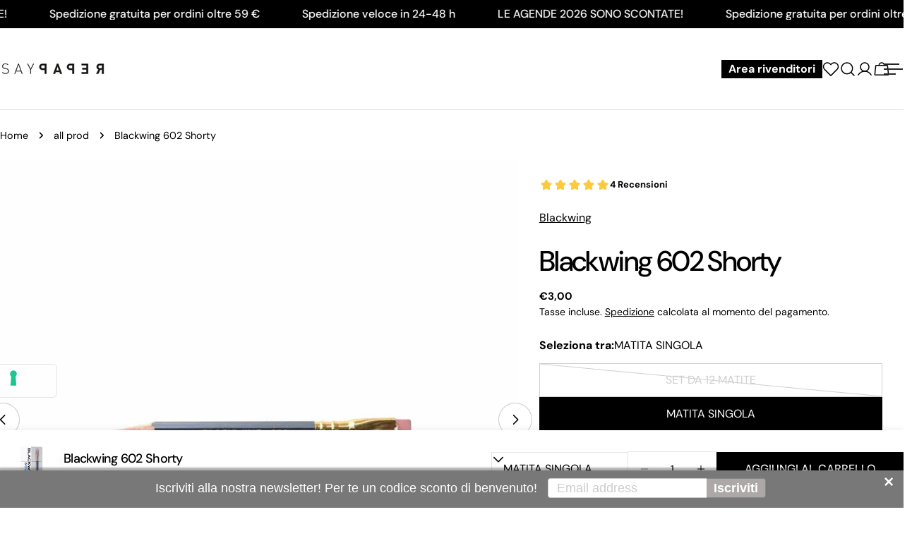

--- FILE ---
content_type: text/html; charset=utf-8
request_url: https://zegsuapps.com/shopify/instagenie/widget?version=1.0.0&shop=repap-store.myshopify.com&type=embed
body_size: 75143
content:
if(!window.zegsuJq) {
    /*! jQuery v2.2.4 | (c) jQuery Foundation | jquery.org/license */
    !function(a,b){"object"==typeof module&&"object"==typeof module.exports?module.exports=a.document?b(a,!0):function(a){if(!a.document)throw new Error("jQuery requires a window with a document");return b(a)}:b(a)}("undefined"!=typeof window?window:this,function(a,b){var c=[],d=a.document,e=c.slice,f=c.concat,g=c.push,h=c.indexOf,i={},j=i.toString,k=i.hasOwnProperty,l={},m="2.2.4",n=function(a,b){return new n.fn.init(a,b)},o=/^[\s\uFEFF\xA0]+|[\s\uFEFF\xA0]+$/g,p=/^-ms-/,q=/-([\da-z])/gi,r=function(a,b){return b.toUpperCase()};n.fn=n.prototype={jquery:m,constructor:n,selector:"",length:0,toArray:function(){return e.call(this)},get:function(a){return null!=a?0>a?this[a+this.length]:this[a]:e.call(this)},pushStack:function(a){var b=n.merge(this.constructor(),a);return b.prevObject=this,b.context=this.context,b},each:function(a){return n.each(this,a)},map:function(a){return this.pushStack(n.map(this,function(b,c){return a.call(b,c,b)}))},slice:function(){return this.pushStack(e.apply(this,arguments))},first:function(){return this.eq(0)},last:function(){return this.eq(-1)},eq:function(a){var b=this.length,c=+a+(0>a?b:0);return this.pushStack(c>=0&&b>c?[this[c]]:[])},end:function(){return this.prevObject||this.constructor()},push:g,sort:c.sort,splice:c.splice},n.extend=n.fn.extend=function(){var a,b,c,d,e,f,g=arguments[0]||{},h=1,i=arguments.length,j=!1;for("boolean"==typeof g&&(j=g,g=arguments[h]||{},h++),"object"==typeof g||n.isFunction(g)||(g={}),h===i&&(g=this,h--);i>h;h++)if(null!=(a=arguments[h]))for(b in a)c=g[b],d=a[b],g!==d&&(j&&d&&(n.isPlainObject(d)||(e=n.isArray(d)))?(e?(e=!1,f=c&&n.isArray(c)?c:[]):f=c&&n.isPlainObject(c)?c:{},g[b]=n.extend(j,f,d)):void 0!==d&&(g[b]=d));return g},n.extend({expando:"jQuery"+(m+Math.random()).replace(/\D/g,""),isReady:!0,error:function(a){throw new Error(a)},noop:function(){},isFunction:function(a){return"function"===n.type(a)},isArray:Array.isArray,isWindow:function(a){return null!=a&&a===a.window},isNumeric:function(a){var b=a&&a.toString();return!n.isArray(a)&&b-parseFloat(b)+1>=0},isPlainObject:function(a){var b;if("object"!==n.type(a)||a.nodeType||n.isWindow(a))return!1;if(a.constructor&&!k.call(a,"constructor")&&!k.call(a.constructor.prototype||{},"isPrototypeOf"))return!1;for(b in a);return void 0===b||k.call(a,b)},isEmptyObject:function(a){var b;for(b in a)return!1;return!0},type:function(a){return null==a?a+"":"object"==typeof a||"function"==typeof a?i[j.call(a)]||"object":typeof a},globalEval:function(a){var b,c=eval;a=n.trim(a),a&&(1===a.indexOf("use strict")?(b=d.createElement("script"),b.text=a,d.head.appendChild(b).parentNode.removeChild(b)):c(a))},camelCase:function(a){return a.replace(p,"ms-").replace(q,r)},nodeName:function(a,b){return a.nodeName&&a.nodeName.toLowerCase()===b.toLowerCase()},each:function(a,b){var c,d=0;if(s(a)){for(c=a.length;c>d;d++)if(b.call(a[d],d,a[d])===!1)break}else for(d in a)if(b.call(a[d],d,a[d])===!1)break;return a},trim:function(a){return null==a?"":(a+"").replace(o,"")},makeArray:function(a,b){var c=b||[];return null!=a&&(s(Object(a))?n.merge(c,"string"==typeof a?[a]:a):g.call(c,a)),c},inArray:function(a,b,c){return null==b?-1:h.call(b,a,c)},merge:function(a,b){for(var c=+b.length,d=0,e=a.length;c>d;d++)a[e++]=b[d];return a.length=e,a},grep:function(a,b,c){for(var d,e=[],f=0,g=a.length,h=!c;g>f;f++)d=!b(a[f],f),d!==h&&e.push(a[f]);return e},map:function(a,b,c){var d,e,g=0,h=[];if(s(a))for(d=a.length;d>g;g++)e=b(a[g],g,c),null!=e&&h.push(e);else for(g in a)e=b(a[g],g,c),null!=e&&h.push(e);return f.apply([],h)},guid:1,proxy:function(a,b){var c,d,f;return"string"==typeof b&&(c=a[b],b=a,a=c),n.isFunction(a)?(d=e.call(arguments,2),f=function(){return a.apply(b||this,d.concat(e.call(arguments)))},f.guid=a.guid=a.guid||n.guid++,f):void 0},now:Date.now,support:l}),"function"==typeof Symbol&&(n.fn[Symbol.iterator]=c[Symbol.iterator]),n.each("Boolean Number String Function Array Date RegExp Object Error Symbol".split(" "),function(a,b){i["[object "+b+"]"]=b.toLowerCase()});function s(a){var b=!!a&&"length"in a&&a.length,c=n.type(a);return"function"===c||n.isWindow(a)?!1:"array"===c||0===b||"number"==typeof b&&b>0&&b-1 in a}var t=function(a){var b,c,d,e,f,g,h,i,j,k,l,m,n,o,p,q,r,s,t,u="sizzle"+1*new Date,v=a.document,w=0,x=0,y=ga(),z=ga(),A=ga(),B=function(a,b){return a===b&&(l=!0),0},C=1<<31,D={}.hasOwnProperty,E=[],F=E.pop,G=E.push,H=E.push,I=E.slice,J=function(a,b){for(var c=0,d=a.length;d>c;c++)if(a[c]===b)return c;return-1},K="checked|selected|async|autofocus|autoplay|controls|defer|disabled|hidden|ismap|loop|multiple|open|readonly|required|scoped",L="[\\x20\\t\\r\\n\\f]",M="(?:\\\\.|[\\w-]|[^\\x00-\\xa0])+",N="\\["+L+"*("+M+")(?:"+L+"*([*^$|!~]?=)"+L+"*(?:'((?:\\\\.|[^\\\\'])*)'|\"((?:\\\\.|[^\\\\\"])*)\"|("+M+"))|)"+L+"*\\]",O=":("+M+")(?:\\((('((?:\\\\.|[^\\\\'])*)'|\"((?:\\\\.|[^\\\\\"])*)\")|((?:\\\\.|[^\\\\()[\\]]|"+N+")*)|.*)\\)|)",P=new RegExp(L+"+","g"),Q=new RegExp("^"+L+"+|((?:^|[^\\\\])(?:\\\\.)*)"+L+"+$","g"),R=new RegExp("^"+L+"*,"+L+"*"),S=new RegExp("^"+L+"*([>+~]|"+L+")"+L+"*"),T=new RegExp("="+L+"*([^\\]'\"]*?)"+L+"*\\]","g"),U=new RegExp(O),V=new RegExp("^"+M+"$"),W={ID:new RegExp("^#("+M+")"),CLASS:new RegExp("^\\.("+M+")"),TAG:new RegExp("^("+M+"|[*])"),ATTR:new RegExp("^"+N),PSEUDO:new RegExp("^"+O),CHILD:new RegExp("^:(only|first|last|nth|nth-last)-(child|of-type)(?:\\("+L+"*(even|odd|(([+-]|)(\\d*)n|)"+L+"*(?:([+-]|)"+L+"*(\\d+)|))"+L+"*\\)|)","i"),bool:new RegExp("^(?:"+K+")$","i"),needsContext:new RegExp("^"+L+"*[>+~]|:(even|odd|eq|gt|lt|nth|first|last)(?:\\("+L+"*((?:-\\d)?\\d*)"+L+"*\\)|)(?=[^-]|$)","i")},X=/^(?:input|select|textarea|button)$/i,Y=/^h\d$/i,Z=/^[^{]+\{\s*\[native \w/,$=/^(?:#([\w-]+)|(\w+)|\.([\w-]+))$/,_=/[+~]/,aa=/'|\\/g,ba=new RegExp("\\\\([\\da-f]{1,6}"+L+"?|("+L+")|.)","ig"),ca=function(a,b,c){var d="0x"+b-65536;return d!==d||c?b:0>d?String.fromCharCode(d+65536):String.fromCharCode(d>>10|55296,1023&d|56320)},da=function(){m()};try{H.apply(E=I.call(v.childNodes),v.childNodes),E[v.childNodes.length].nodeType}catch(ea){H={apply:E.length?function(a,b){G.apply(a,I.call(b))}:function(a,b){var c=a.length,d=0;while(a[c++]=b[d++]);a.length=c-1}}}function fa(a,b,d,e){var f,h,j,k,l,o,r,s,w=b&&b.ownerDocument,x=b?b.nodeType:9;if(d=d||[],"string"!=typeof a||!a||1!==x&&9!==x&&11!==x)return d;if(!e&&((b?b.ownerDocument||b:v)!==n&&m(b),b=b||n,p)){if(11!==x&&(o=$.exec(a)))if(f=o[1]){if(9===x){if(!(j=b.getElementById(f)))return d;if(j.id===f)return d.push(j),d}else if(w&&(j=w.getElementById(f))&&t(b,j)&&j.id===f)return d.push(j),d}else{if(o[2])return H.apply(d,b.getElementsByTagName(a)),d;if((f=o[3])&&c.getElementsByClassName&&b.getElementsByClassName)return H.apply(d,b.getElementsByClassName(f)),d}if(c.qsa&&!A[a+" "]&&(!q||!q.test(a))){if(1!==x)w=b,s=a;else if("object"!==b.nodeName.toLowerCase()){(k=b.getAttribute("id"))?k=k.replace(aa,"\\$&"):b.setAttribute("id",k=u),r=g(a),h=r.length,l=V.test(k)?"#"+k:"[id='"+k+"']";while(h--)r[h]=l+" "+qa(r[h]);s=r.join(","),w=_.test(a)&&oa(b.parentNode)||b}if(s)try{return H.apply(d,w.querySelectorAll(s)),d}catch(y){}finally{k===u&&b.removeAttribute("id")}}}return i(a.replace(Q,"$1"),b,d,e)}function ga(){var a=[];function b(c,e){return a.push(c+" ")>d.cacheLength&&delete b[a.shift()],b[c+" "]=e}return b}function ha(a){return a[u]=!0,a}function ia(a){var b=n.createElement("div");try{return!!a(b)}catch(c){return!1}finally{b.parentNode&&b.parentNode.removeChild(b),b=null}}function ja(a,b){var c=a.split("|"),e=c.length;while(e--)d.attrHandle[c[e]]=b}function ka(a,b){var c=b&&a,d=c&&1===a.nodeType&&1===b.nodeType&&(~b.sourceIndex||C)-(~a.sourceIndex||C);if(d)return d;if(c)while(c=c.nextSibling)if(c===b)return-1;return a?1:-1}function la(a){return function(b){var c=b.nodeName.toLowerCase();return"input"===c&&b.type===a}}function ma(a){return function(b){var c=b.nodeName.toLowerCase();return("input"===c||"button"===c)&&b.type===a}}function na(a){return ha(function(b){return b=+b,ha(function(c,d){var e,f=a([],c.length,b),g=f.length;while(g--)c[e=f[g]]&&(c[e]=!(d[e]=c[e]))})})}function oa(a){return a&&"undefined"!=typeof a.getElementsByTagName&&a}c=fa.support={},f=fa.isXML=function(a){var b=a&&(a.ownerDocument||a).documentElement;return b?"HTML"!==b.nodeName:!1},m=fa.setDocument=function(a){var b,e,g=a?a.ownerDocument||a:v;return g!==n&&9===g.nodeType&&g.documentElement?(n=g,o=n.documentElement,p=!f(n),(e=n.defaultView)&&e.top!==e&&(e.addEventListener?e.addEventListener("unload",da,!1):e.attachEvent&&e.attachEvent("onunload",da)),c.attributes=ia(function(a){return a.className="i",!a.getAttribute("className")}),c.getElementsByTagName=ia(function(a){return a.appendChild(n.createComment("")),!a.getElementsByTagName("*").length}),c.getElementsByClassName=Z.test(n.getElementsByClassName),c.getById=ia(function(a){return o.appendChild(a).id=u,!n.getElementsByName||!n.getElementsByName(u).length}),c.getById?(d.find.ID=function(a,b){if("undefined"!=typeof b.getElementById&&p){var c=b.getElementById(a);return c?[c]:[]}},d.filter.ID=function(a){var b=a.replace(ba,ca);return function(a){return a.getAttribute("id")===b}}):(delete d.find.ID,d.filter.ID=function(a){var b=a.replace(ba,ca);return function(a){var c="undefined"!=typeof a.getAttributeNode&&a.getAttributeNode("id");return c&&c.value===b}}),d.find.TAG=c.getElementsByTagName?function(a,b){return"undefined"!=typeof b.getElementsByTagName?b.getElementsByTagName(a):c.qsa?b.querySelectorAll(a):void 0}:function(a,b){var c,d=[],e=0,f=b.getElementsByTagName(a);if("*"===a){while(c=f[e++])1===c.nodeType&&d.push(c);return d}return f},d.find.CLASS=c.getElementsByClassName&&function(a,b){return"undefined"!=typeof b.getElementsByClassName&&p?b.getElementsByClassName(a):void 0},r=[],q=[],(c.qsa=Z.test(n.querySelectorAll))&&(ia(function(a){o.appendChild(a).innerHTML="<a id='"+u+"'></a><select id='"+u+"-\r\\' msallowcapture=''><option selected=''></option></select>",a.querySelectorAll("[msallowcapture^='']").length&&q.push("[*^$]="+L+"*(?:''|\"\")"),a.querySelectorAll("[selected]").length||q.push("\\["+L+"*(?:value|"+K+")"),a.querySelectorAll("[id~="+u+"-]").length||q.push("~="),a.querySelectorAll(":checked").length||q.push(":checked"),a.querySelectorAll("a#"+u+"+*").length||q.push(".#.+[+~]")}),ia(function(a){var b=n.createElement("input");b.setAttribute("type","hidden"),a.appendChild(b).setAttribute("name","D"),a.querySelectorAll("[name=d]").length&&q.push("name"+L+"*[*^$|!~]?="),a.querySelectorAll(":enabled").length||q.push(":enabled",":disabled"),a.querySelectorAll("*,:x"),q.push(",.*:")})),(c.matchesSelector=Z.test(s=o.matches||o.webkitMatchesSelector||o.mozMatchesSelector||o.oMatchesSelector||o.msMatchesSelector))&&ia(function(a){c.disconnectedMatch=s.call(a,"div"),s.call(a,"[s!='']:x"),r.push("!=",O)}),q=q.length&&new RegExp(q.join("|")),r=r.length&&new RegExp(r.join("|")),b=Z.test(o.compareDocumentPosition),t=b||Z.test(o.contains)?function(a,b){var c=9===a.nodeType?a.documentElement:a,d=b&&b.parentNode;return a===d||!(!d||1!==d.nodeType||!(c.contains?c.contains(d):a.compareDocumentPosition&&16&a.compareDocumentPosition(d)))}:function(a,b){if(b)while(b=b.parentNode)if(b===a)return!0;return!1},B=b?function(a,b){if(a===b)return l=!0,0;var d=!a.compareDocumentPosition-!b.compareDocumentPosition;return d?d:(d=(a.ownerDocument||a)===(b.ownerDocument||b)?a.compareDocumentPosition(b):1,1&d||!c.sortDetached&&b.compareDocumentPosition(a)===d?a===n||a.ownerDocument===v&&t(v,a)?-1:b===n||b.ownerDocument===v&&t(v,b)?1:k?J(k,a)-J(k,b):0:4&d?-1:1)}:function(a,b){if(a===b)return l=!0,0;var c,d=0,e=a.parentNode,f=b.parentNode,g=[a],h=[b];if(!e||!f)return a===n?-1:b===n?1:e?-1:f?1:k?J(k,a)-J(k,b):0;if(e===f)return ka(a,b);c=a;while(c=c.parentNode)g.unshift(c);c=b;while(c=c.parentNode)h.unshift(c);while(g[d]===h[d])d++;return d?ka(g[d],h[d]):g[d]===v?-1:h[d]===v?1:0},n):n},fa.matches=function(a,b){return fa(a,null,null,b)},fa.matchesSelector=function(a,b){if((a.ownerDocument||a)!==n&&m(a),b=b.replace(T,"='$1']"),c.matchesSelector&&p&&!A[b+" "]&&(!r||!r.test(b))&&(!q||!q.test(b)))try{var d=s.call(a,b);if(d||c.disconnectedMatch||a.document&&11!==a.document.nodeType)return d}catch(e){}return fa(b,n,null,[a]).length>0},fa.contains=function(a,b){return(a.ownerDocument||a)!==n&&m(a),t(a,b)},fa.attr=function(a,b){(a.ownerDocument||a)!==n&&m(a);var e=d.attrHandle[b.toLowerCase()],f=e&&D.call(d.attrHandle,b.toLowerCase())?e(a,b,!p):void 0;return void 0!==f?f:c.attributes||!p?a.getAttribute(b):(f=a.getAttributeNode(b))&&f.specified?f.value:null},fa.error=function(a){throw new Error("Syntax error, unrecognized expression: "+a)},fa.uniqueSort=function(a){var b,d=[],e=0,f=0;if(l=!c.detectDuplicates,k=!c.sortStable&&a.slice(0),a.sort(B),l){while(b=a[f++])b===a[f]&&(e=d.push(f));while(e--)a.splice(d[e],1)}return k=null,a},e=fa.getText=function(a){var b,c="",d=0,f=a.nodeType;if(f){if(1===f||9===f||11===f){if("string"==typeof a.textContent)return a.textContent;for(a=a.firstChild;a;a=a.nextSibling)c+=e(a)}else if(3===f||4===f)return a.nodeValue}else while(b=a[d++])c+=e(b);return c},d=fa.selectors={cacheLength:50,createPseudo:ha,match:W,attrHandle:{},find:{},relative:{">":{dir:"parentNode",first:!0}," ":{dir:"parentNode"},"+":{dir:"previousSibling",first:!0},"~":{dir:"previousSibling"}},preFilter:{ATTR:function(a){return a[1]=a[1].replace(ba,ca),a[3]=(a[3]||a[4]||a[5]||"").replace(ba,ca),"~="===a[2]&&(a[3]=" "+a[3]+" "),a.slice(0,4)},CHILD:function(a){return a[1]=a[1].toLowerCase(),"nth"===a[1].slice(0,3)?(a[3]||fa.error(a[0]),a[4]=+(a[4]?a[5]+(a[6]||1):2*("even"===a[3]||"odd"===a[3])),a[5]=+(a[7]+a[8]||"odd"===a[3])):a[3]&&fa.error(a[0]),a},PSEUDO:function(a){var b,c=!a[6]&&a[2];return W.CHILD.test(a[0])?null:(a[3]?a[2]=a[4]||a[5]||"":c&&U.test(c)&&(b=g(c,!0))&&(b=c.indexOf(")",c.length-b)-c.length)&&(a[0]=a[0].slice(0,b),a[2]=c.slice(0,b)),a.slice(0,3))}},filter:{TAG:function(a){var b=a.replace(ba,ca).toLowerCase();return"*"===a?function(){return!0}:function(a){return a.nodeName&&a.nodeName.toLowerCase()===b}},CLASS:function(a){var b=y[a+" "];return b||(b=new RegExp("(^|"+L+")"+a+"("+L+"|$)"))&&y(a,function(a){return b.test("string"==typeof a.className&&a.className||"undefined"!=typeof a.getAttribute&&a.getAttribute("class")||"")})},ATTR:function(a,b,c){return function(d){var e=fa.attr(d,a);return null==e?"!="===b:b?(e+="","="===b?e===c:"!="===b?e!==c:"^="===b?c&&0===e.indexOf(c):"*="===b?c&&e.indexOf(c)>-1:"$="===b?c&&e.slice(-c.length)===c:"~="===b?(" "+e.replace(P," ")+" ").indexOf(c)>-1:"|="===b?e===c||e.slice(0,c.length+1)===c+"-":!1):!0}},CHILD:function(a,b,c,d,e){var f="nth"!==a.slice(0,3),g="last"!==a.slice(-4),h="of-type"===b;return 1===d&&0===e?function(a){return!!a.parentNode}:function(b,c,i){var j,k,l,m,n,o,p=f!==g?"nextSibling":"previousSibling",q=b.parentNode,r=h&&b.nodeName.toLowerCase(),s=!i&&!h,t=!1;if(q){if(f){while(p){m=b;while(m=m[p])if(h?m.nodeName.toLowerCase()===r:1===m.nodeType)return!1;o=p="only"===a&&!o&&"nextSibling"}return!0}if(o=[g?q.firstChild:q.lastChild],g&&s){m=q,l=m[u]||(m[u]={}),k=l[m.uniqueID]||(l[m.uniqueID]={}),j=k[a]||[],n=j[0]===w&&j[1],t=n&&j[2],m=n&&q.childNodes[n];while(m=++n&&m&&m[p]||(t=n=0)||o.pop())if(1===m.nodeType&&++t&&m===b){k[a]=[w,n,t];break}}else if(s&&(m=b,l=m[u]||(m[u]={}),k=l[m.uniqueID]||(l[m.uniqueID]={}),j=k[a]||[],n=j[0]===w&&j[1],t=n),t===!1)while(m=++n&&m&&m[p]||(t=n=0)||o.pop())if((h?m.nodeName.toLowerCase()===r:1===m.nodeType)&&++t&&(s&&(l=m[u]||(m[u]={}),k=l[m.uniqueID]||(l[m.uniqueID]={}),k[a]=[w,t]),m===b))break;return t-=e,t===d||t%d===0&&t/d>=0}}},PSEUDO:function(a,b){var c,e=d.pseudos[a]||d.setFilters[a.toLowerCase()]||fa.error("unsupported pseudo: "+a);return e[u]?e(b):e.length>1?(c=[a,a,"",b],d.setFilters.hasOwnProperty(a.toLowerCase())?ha(function(a,c){var d,f=e(a,b),g=f.length;while(g--)d=J(a,f[g]),a[d]=!(c[d]=f[g])}):function(a){return e(a,0,c)}):e}},pseudos:{not:ha(function(a){var b=[],c=[],d=h(a.replace(Q,"$1"));return d[u]?ha(function(a,b,c,e){var f,g=d(a,null,e,[]),h=a.length;while(h--)(f=g[h])&&(a[h]=!(b[h]=f))}):function(a,e,f){return b[0]=a,d(b,null,f,c),b[0]=null,!c.pop()}}),has:ha(function(a){return function(b){return fa(a,b).length>0}}),contains:ha(function(a){return a=a.replace(ba,ca),function(b){return(b.textContent||b.innerText||e(b)).indexOf(a)>-1}}),lang:ha(function(a){return V.test(a||"")||fa.error("unsupported lang: "+a),a=a.replace(ba,ca).toLowerCase(),function(b){var c;do if(c=p?b.lang:b.getAttribute("xml:lang")||b.getAttribute("lang"))return c=c.toLowerCase(),c===a||0===c.indexOf(a+"-");while((b=b.parentNode)&&1===b.nodeType);return!1}}),target:function(b){var c=a.location&&a.location.hash;return c&&c.slice(1)===b.id},root:function(a){return a===o},focus:function(a){return a===n.activeElement&&(!n.hasFocus||n.hasFocus())&&!!(a.type||a.href||~a.tabIndex)},enabled:function(a){return a.disabled===!1},disabled:function(a){return a.disabled===!0},checked:function(a){var b=a.nodeName.toLowerCase();return"input"===b&&!!a.checked||"option"===b&&!!a.selected},selected:function(a){return a.parentNode&&a.parentNode.selectedIndex,a.selected===!0},empty:function(a){for(a=a.firstChild;a;a=a.nextSibling)if(a.nodeType<6)return!1;return!0},parent:function(a){return!d.pseudos.empty(a)},header:function(a){return Y.test(a.nodeName)},input:function(a){return X.test(a.nodeName)},button:function(a){var b=a.nodeName.toLowerCase();return"input"===b&&"button"===a.type||"button"===b},text:function(a){var b;return"input"===a.nodeName.toLowerCase()&&"text"===a.type&&(null==(b=a.getAttribute("type"))||"text"===b.toLowerCase())},first:na(function(){return[0]}),last:na(function(a,b){return[b-1]}),eq:na(function(a,b,c){return[0>c?c+b:c]}),even:na(function(a,b){for(var c=0;b>c;c+=2)a.push(c);return a}),odd:na(function(a,b){for(var c=1;b>c;c+=2)a.push(c);return a}),lt:na(function(a,b,c){for(var d=0>c?c+b:c;--d>=0;)a.push(d);return a}),gt:na(function(a,b,c){for(var d=0>c?c+b:c;++d<b;)a.push(d);return a})}},d.pseudos.nth=d.pseudos.eq;for(b in{radio:!0,checkbox:!0,file:!0,password:!0,image:!0})d.pseudos[b]=la(b);for(b in{submit:!0,reset:!0})d.pseudos[b]=ma(b);function pa(){}pa.prototype=d.filters=d.pseudos,d.setFilters=new pa,g=fa.tokenize=function(a,b){var c,e,f,g,h,i,j,k=z[a+" "];if(k)return b?0:k.slice(0);h=a,i=[],j=d.preFilter;while(h){c&&!(e=R.exec(h))||(e&&(h=h.slice(e[0].length)||h),i.push(f=[])),c=!1,(e=S.exec(h))&&(c=e.shift(),f.push({value:c,type:e[0].replace(Q," ")}),h=h.slice(c.length));for(g in d.filter)!(e=W[g].exec(h))||j[g]&&!(e=j[g](e))||(c=e.shift(),f.push({value:c,type:g,matches:e}),h=h.slice(c.length));if(!c)break}return b?h.length:h?fa.error(a):z(a,i).slice(0)};function qa(a){for(var b=0,c=a.length,d="";c>b;b++)d+=a[b].value;return d}function ra(a,b,c){var d=b.dir,e=c&&"parentNode"===d,f=x++;return b.first?function(b,c,f){while(b=b[d])if(1===b.nodeType||e)return a(b,c,f)}:function(b,c,g){var h,i,j,k=[w,f];if(g){while(b=b[d])if((1===b.nodeType||e)&&a(b,c,g))return!0}else while(b=b[d])if(1===b.nodeType||e){if(j=b[u]||(b[u]={}),i=j[b.uniqueID]||(j[b.uniqueID]={}),(h=i[d])&&h[0]===w&&h[1]===f)return k[2]=h[2];if(i[d]=k,k[2]=a(b,c,g))return!0}}}function sa(a){return a.length>1?function(b,c,d){var e=a.length;while(e--)if(!a[e](b,c,d))return!1;return!0}:a[0]}function ta(a,b,c){for(var d=0,e=b.length;e>d;d++)fa(a,b[d],c);return c}function ua(a,b,c,d,e){for(var f,g=[],h=0,i=a.length,j=null!=b;i>h;h++)(f=a[h])&&(c&&!c(f,d,e)||(g.push(f),j&&b.push(h)));return g}function va(a,b,c,d,e,f){return d&&!d[u]&&(d=va(d)),e&&!e[u]&&(e=va(e,f)),ha(function(f,g,h,i){var j,k,l,m=[],n=[],o=g.length,p=f||ta(b||"*",h.nodeType?[h]:h,[]),q=!a||!f&&b?p:ua(p,m,a,h,i),r=c?e||(f?a:o||d)?[]:g:q;if(c&&c(q,r,h,i),d){j=ua(r,n),d(j,[],h,i),k=j.length;while(k--)(l=j[k])&&(r[n[k]]=!(q[n[k]]=l))}if(f){if(e||a){if(e){j=[],k=r.length;while(k--)(l=r[k])&&j.push(q[k]=l);e(null,r=[],j,i)}k=r.length;while(k--)(l=r[k])&&(j=e?J(f,l):m[k])>-1&&(f[j]=!(g[j]=l))}}else r=ua(r===g?r.splice(o,r.length):r),e?e(null,g,r,i):H.apply(g,r)})}function wa(a){for(var b,c,e,f=a.length,g=d.relative[a[0].type],h=g||d.relative[" "],i=g?1:0,k=ra(function(a){return a===b},h,!0),l=ra(function(a){return J(b,a)>-1},h,!0),m=[function(a,c,d){var e=!g&&(d||c!==j)||((b=c).nodeType?k(a,c,d):l(a,c,d));return b=null,e}];f>i;i++)if(c=d.relative[a[i].type])m=[ra(sa(m),c)];else{if(c=d.filter[a[i].type].apply(null,a[i].matches),c[u]){for(e=++i;f>e;e++)if(d.relative[a[e].type])break;return va(i>1&&sa(m),i>1&&qa(a.slice(0,i-1).concat({value:" "===a[i-2].type?"*":""})).replace(Q,"$1"),c,e>i&&wa(a.slice(i,e)),f>e&&wa(a=a.slice(e)),f>e&&qa(a))}m.push(c)}return sa(m)}function xa(a,b){var c=b.length>0,e=a.length>0,f=function(f,g,h,i,k){var l,o,q,r=0,s="0",t=f&&[],u=[],v=j,x=f||e&&d.find.TAG("*",k),y=w+=null==v?1:Math.random()||.1,z=x.length;for(k&&(j=g===n||g||k);s!==z&&null!=(l=x[s]);s++){if(e&&l){o=0,g||l.ownerDocument===n||(m(l),h=!p);while(q=a[o++])if(q(l,g||n,h)){i.push(l);break}k&&(w=y)}c&&((l=!q&&l)&&r--,f&&t.push(l))}if(r+=s,c&&s!==r){o=0;while(q=b[o++])q(t,u,g,h);if(f){if(r>0)while(s--)t[s]||u[s]||(u[s]=F.call(i));u=ua(u)}H.apply(i,u),k&&!f&&u.length>0&&r+b.length>1&&fa.uniqueSort(i)}return k&&(w=y,j=v),t};return c?ha(f):f}return h=fa.compile=function(a,b){var c,d=[],e=[],f=A[a+" "];if(!f){b||(b=g(a)),c=b.length;while(c--)f=wa(b[c]),f[u]?d.push(f):e.push(f);f=A(a,xa(e,d)),f.selector=a}return f},i=fa.select=function(a,b,e,f){var i,j,k,l,m,n="function"==typeof a&&a,o=!f&&g(a=n.selector||a);if(e=e||[],1===o.length){if(j=o[0]=o[0].slice(0),j.length>2&&"ID"===(k=j[0]).type&&c.getById&&9===b.nodeType&&p&&d.relative[j[1].type]){if(b=(d.find.ID(k.matches[0].replace(ba,ca),b)||[])[0],!b)return e;n&&(b=b.parentNode),a=a.slice(j.shift().value.length)}i=W.needsContext.test(a)?0:j.length;while(i--){if(k=j[i],d.relative[l=k.type])break;if((m=d.find[l])&&(f=m(k.matches[0].replace(ba,ca),_.test(j[0].type)&&oa(b.parentNode)||b))){if(j.splice(i,1),a=f.length&&qa(j),!a)return H.apply(e,f),e;break}}}return(n||h(a,o))(f,b,!p,e,!b||_.test(a)&&oa(b.parentNode)||b),e},c.sortStable=u.split("").sort(B).join("")===u,c.detectDuplicates=!!l,m(),c.sortDetached=ia(function(a){return 1&a.compareDocumentPosition(n.createElement("div"))}),ia(function(a){return a.innerHTML="<a href='#'></a>","#"===a.firstChild.getAttribute("href")})||ja("type|href|height|width",function(a,b,c){return c?void 0:a.getAttribute(b,"type"===b.toLowerCase()?1:2)}),c.attributes&&ia(function(a){return a.innerHTML="<input/>",a.firstChild.setAttribute("value",""),""===a.firstChild.getAttribute("value")})||ja("value",function(a,b,c){return c||"input"!==a.nodeName.toLowerCase()?void 0:a.defaultValue}),ia(function(a){return null==a.getAttribute("disabled")})||ja(K,function(a,b,c){var d;return c?void 0:a[b]===!0?b.toLowerCase():(d=a.getAttributeNode(b))&&d.specified?d.value:null}),fa}(a);n.find=t,n.expr=t.selectors,n.expr[":"]=n.expr.pseudos,n.uniqueSort=n.unique=t.uniqueSort,n.text=t.getText,n.isXMLDoc=t.isXML,n.contains=t.contains;var u=function(a,b,c){var d=[],e=void 0!==c;while((a=a[b])&&9!==a.nodeType)if(1===a.nodeType){if(e&&n(a).is(c))break;d.push(a)}return d},v=function(a,b){for(var c=[];a;a=a.nextSibling)1===a.nodeType&&a!==b&&c.push(a);return c},w=n.expr.match.needsContext,x=/^<([\w-]+)\s*\/?>(?:<\/\1>|)$/,y=/^.[^:#\[\.,]*$/;function z(a,b,c){if(n.isFunction(b))return n.grep(a,function(a,d){return!!b.call(a,d,a)!==c});if(b.nodeType)return n.grep(a,function(a){return a===b!==c});if("string"==typeof b){if(y.test(b))return n.filter(b,a,c);b=n.filter(b,a)}return n.grep(a,function(a){return h.call(b,a)>-1!==c})}n.filter=function(a,b,c){var d=b[0];return c&&(a=":not("+a+")"),1===b.length&&1===d.nodeType?n.find.matchesSelector(d,a)?[d]:[]:n.find.matches(a,n.grep(b,function(a){return 1===a.nodeType}))},n.fn.extend({find:function(a){var b,c=this.length,d=[],e=this;if("string"!=typeof a)return this.pushStack(n(a).filter(function(){for(b=0;c>b;b++)if(n.contains(e[b],this))return!0}));for(b=0;c>b;b++)n.find(a,e[b],d);return d=this.pushStack(c>1?n.unique(d):d),d.selector=this.selector?this.selector+" "+a:a,d},filter:function(a){return this.pushStack(z(this,a||[],!1))},not:function(a){return this.pushStack(z(this,a||[],!0))},is:function(a){return!!z(this,"string"==typeof a&&w.test(a)?n(a):a||[],!1).length}});var A,B=/^(?:\s*(<[\w\W]+>)[^>]*|#([\w-]*))$/,C=n.fn.init=function(a,b,c){var e,f;if(!a)return this;if(c=c||A,"string"==typeof a){if(e="<"===a[0]&&">"===a[a.length-1]&&a.length>=3?[null,a,null]:B.exec(a),!e||!e[1]&&b)return!b||b.jquery?(b||c).find(a):this.constructor(b).find(a);if(e[1]){if(b=b instanceof n?b[0]:b,n.merge(this,n.parseHTML(e[1],b&&b.nodeType?b.ownerDocument||b:d,!0)),x.test(e[1])&&n.isPlainObject(b))for(e in b)n.isFunction(this[e])?this[e](b[e]):this.attr(e,b[e]);return this}return f=d.getElementById(e[2]),f&&f.parentNode&&(this.length=1,this[0]=f),this.context=d,this.selector=a,this}return a.nodeType?(this.context=this[0]=a,this.length=1,this):n.isFunction(a)?void 0!==c.ready?c.ready(a):a(n):(void 0!==a.selector&&(this.selector=a.selector,this.context=a.context),n.makeArray(a,this))};C.prototype=n.fn,A=n(d);var D=/^(?:parents|prev(?:Until|All))/,E={children:!0,contents:!0,next:!0,prev:!0};n.fn.extend({has:function(a){var b=n(a,this),c=b.length;return this.filter(function(){for(var a=0;c>a;a++)if(n.contains(this,b[a]))return!0})},closest:function(a,b){for(var c,d=0,e=this.length,f=[],g=w.test(a)||"string"!=typeof a?n(a,b||this.context):0;e>d;d++)for(c=this[d];c&&c!==b;c=c.parentNode)if(c.nodeType<11&&(g?g.index(c)>-1:1===c.nodeType&&n.find.matchesSelector(c,a))){f.push(c);break}return this.pushStack(f.length>1?n.uniqueSort(f):f)},index:function(a){return a?"string"==typeof a?h.call(n(a),this[0]):h.call(this,a.jquery?a[0]:a):this[0]&&this[0].parentNode?this.first().prevAll().length:-1},add:function(a,b){return this.pushStack(n.uniqueSort(n.merge(this.get(),n(a,b))))},addBack:function(a){return this.add(null==a?this.prevObject:this.prevObject.filter(a))}});function F(a,b){while((a=a[b])&&1!==a.nodeType);return a}n.each({parent:function(a){var b=a.parentNode;return b&&11!==b.nodeType?b:null},parents:function(a){return u(a,"parentNode")},parentsUntil:function(a,b,c){return u(a,"parentNode",c)},next:function(a){return F(a,"nextSibling")},prev:function(a){return F(a,"previousSibling")},nextAll:function(a){return u(a,"nextSibling")},prevAll:function(a){return u(a,"previousSibling")},nextUntil:function(a,b,c){return u(a,"nextSibling",c)},prevUntil:function(a,b,c){return u(a,"previousSibling",c)},siblings:function(a){return v((a.parentNode||{}).firstChild,a)},children:function(a){return v(a.firstChild)},contents:function(a){return a.contentDocument||n.merge([],a.childNodes)}},function(a,b){n.fn[a]=function(c,d){var e=n.map(this,b,c);return"Until"!==a.slice(-5)&&(d=c),d&&"string"==typeof d&&(e=n.filter(d,e)),this.length>1&&(E[a]||n.uniqueSort(e),D.test(a)&&e.reverse()),this.pushStack(e)}});var G=/\S+/g;function H(a){var b={};return n.each(a.match(G)||[],function(a,c){b[c]=!0}),b}n.Callbacks=function(a){a="string"==typeof a?H(a):n.extend({},a);var b,c,d,e,f=[],g=[],h=-1,i=function(){for(e=a.once,d=b=!0;g.length;h=-1){c=g.shift();while(++h<f.length)f[h].apply(c[0],c[1])===!1&&a.stopOnFalse&&(h=f.length,c=!1)}a.memory||(c=!1),b=!1,e&&(f=c?[]:"")},j={add:function(){return f&&(c&&!b&&(h=f.length-1,g.push(c)),function d(b){n.each(b,function(b,c){n.isFunction(c)?a.unique&&j.has(c)||f.push(c):c&&c.length&&"string"!==n.type(c)&&d(c)})}(arguments),c&&!b&&i()),this},remove:function(){return n.each(arguments,function(a,b){var c;while((c=n.inArray(b,f,c))>-1)f.splice(c,1),h>=c&&h--}),this},has:function(a){return a?n.inArray(a,f)>-1:f.length>0},empty:function(){return f&&(f=[]),this},disable:function(){return e=g=[],f=c="",this},disabled:function(){return!f},lock:function(){return e=g=[],c||(f=c=""),this},locked:function(){return!!e},fireWith:function(a,c){return e||(c=c||[],c=[a,c.slice?c.slice():c],g.push(c),b||i()),this},fire:function(){return j.fireWith(this,arguments),this},fired:function(){return!!d}};return j},n.extend({Deferred:function(a){var b=[["resolve","done",n.Callbacks("once memory"),"resolved"],["reject","fail",n.Callbacks("once memory"),"rejected"],["notify","progress",n.Callbacks("memory")]],c="pending",d={state:function(){return c},always:function(){return e.done(arguments).fail(arguments),this},then:function(){var a=arguments;return n.Deferred(function(c){n.each(b,function(b,f){var g=n.isFunction(a[b])&&a[b];e[f[1]](function(){var a=g&&g.apply(this,arguments);a&&n.isFunction(a.promise)?a.promise().progress(c.notify).done(c.resolve).fail(c.reject):c[f[0]+"With"](this===d?c.promise():this,g?[a]:arguments)})}),a=null}).promise()},promise:function(a){return null!=a?n.extend(a,d):d}},e={};return d.pipe=d.then,n.each(b,function(a,f){var g=f[2],h=f[3];d[f[1]]=g.add,h&&g.add(function(){c=h},b[1^a][2].disable,b[2][2].lock),e[f[0]]=function(){return e[f[0]+"With"](this===e?d:this,arguments),this},e[f[0]+"With"]=g.fireWith}),d.promise(e),a&&a.call(e,e),e},when:function(a){var b=0,c=e.call(arguments),d=c.length,f=1!==d||a&&n.isFunction(a.promise)?d:0,g=1===f?a:n.Deferred(),h=function(a,b,c){return function(d){b[a]=this,c[a]=arguments.length>1?e.call(arguments):d,c===i?g.notifyWith(b,c):--f||g.resolveWith(b,c)}},i,j,k;if(d>1)for(i=new Array(d),j=new Array(d),k=new Array(d);d>b;b++)c[b]&&n.isFunction(c[b].promise)?c[b].promise().progress(h(b,j,i)).done(h(b,k,c)).fail(g.reject):--f;return f||g.resolveWith(k,c),g.promise()}});var I;n.fn.ready=function(a){return n.ready.promise().done(a),this},n.extend({isReady:!1,readyWait:1,holdReady:function(a){a?n.readyWait++:n.ready(!0)},ready:function(a){(a===!0?--n.readyWait:n.isReady)||(n.isReady=!0,a!==!0&&--n.readyWait>0||(I.resolveWith(d,[n]),n.fn.triggerHandler&&(n(d).triggerHandler("ready"),n(d).off("ready"))))}});function J(){d.removeEventListener("DOMContentLoaded",J),a.removeEventListener("load",J),n.ready()}n.ready.promise=function(b){return I||(I=n.Deferred(),"complete"===d.readyState||"loading"!==d.readyState&&!d.documentElement.doScroll?a.setTimeout(n.ready):(d.addEventListener("DOMContentLoaded",J),a.addEventListener("load",J))),I.promise(b)},n.ready.promise();var K=function(a,b,c,d,e,f,g){var h=0,i=a.length,j=null==c;if("object"===n.type(c)){e=!0;for(h in c)K(a,b,h,c[h],!0,f,g)}else if(void 0!==d&&(e=!0,n.isFunction(d)||(g=!0),j&&(g?(b.call(a,d),b=null):(j=b,b=function(a,b,c){return j.call(n(a),c)})),b))for(;i>h;h++)b(a[h],c,g?d:d.call(a[h],h,b(a[h],c)));return e?a:j?b.call(a):i?b(a[0],c):f},L=function(a){return 1===a.nodeType||9===a.nodeType||!+a.nodeType};function M(){this.expando=n.expando+M.uid++}M.uid=1,M.prototype={register:function(a,b){var c=b||{};return a.nodeType?a[this.expando]=c:Object.defineProperty(a,this.expando,{value:c,writable:!0,configurable:!0}),a[this.expando]},cache:function(a){if(!L(a))return{};var b=a[this.expando];return b||(b={},L(a)&&(a.nodeType?a[this.expando]=b:Object.defineProperty(a,this.expando,{value:b,configurable:!0}))),b},set:function(a,b,c){var d,e=this.cache(a);if("string"==typeof b)e[b]=c;else for(d in b)e[d]=b[d];return e},get:function(a,b){return void 0===b?this.cache(a):a[this.expando]&&a[this.expando][b]},access:function(a,b,c){var d;return void 0===b||b&&"string"==typeof b&&void 0===c?(d=this.get(a,b),void 0!==d?d:this.get(a,n.camelCase(b))):(this.set(a,b,c),void 0!==c?c:b)},remove:function(a,b){var c,d,e,f=a[this.expando];if(void 0!==f){if(void 0===b)this.register(a);else{n.isArray(b)?d=b.concat(b.map(n.camelCase)):(e=n.camelCase(b),b in f?d=[b,e]:(d=e,d=d in f?[d]:d.match(G)||[])),c=d.length;while(c--)delete f[d[c]]}(void 0===b||n.isEmptyObject(f))&&(a.nodeType?a[this.expando]=void 0:delete a[this.expando])}},hasData:function(a){var b=a[this.expando];return void 0!==b&&!n.isEmptyObject(b)}};var N=new M,O=new M,P=/^(?:\{[\w\W]*\}|\[[\w\W]*\])$/,Q=/[A-Z]/g;function R(a,b,c){var d;if(void 0===c&&1===a.nodeType)if(d="data-"+b.replace(Q,"-$&").toLowerCase(),c=a.getAttribute(d),"string"==typeof c){try{c="true"===c?!0:"false"===c?!1:"null"===c?null:+c+""===c?+c:P.test(c)?n.parseJSON(c):c;
    }catch(e){}O.set(a,b,c)}else c=void 0;return c}n.extend({hasData:function(a){return O.hasData(a)||N.hasData(a)},data:function(a,b,c){return O.access(a,b,c)},removeData:function(a,b){O.remove(a,b)},_data:function(a,b,c){return N.access(a,b,c)},_removeData:function(a,b){N.remove(a,b)}}),n.fn.extend({data:function(a,b){var c,d,e,f=this[0],g=f&&f.attributes;if(void 0===a){if(this.length&&(e=O.get(f),1===f.nodeType&&!N.get(f,"hasDataAttrs"))){c=g.length;while(c--)g[c]&&(d=g[c].name,0===d.indexOf("data-")&&(d=n.camelCase(d.slice(5)),R(f,d,e[d])));N.set(f,"hasDataAttrs",!0)}return e}return"object"==typeof a?this.each(function(){O.set(this,a)}):K(this,function(b){var c,d;if(f&&void 0===b){if(c=O.get(f,a)||O.get(f,a.replace(Q,"-$&").toLowerCase()),void 0!==c)return c;if(d=n.camelCase(a),c=O.get(f,d),void 0!==c)return c;if(c=R(f,d,void 0),void 0!==c)return c}else d=n.camelCase(a),this.each(function(){var c=O.get(this,d);O.set(this,d,b),a.indexOf("-")>-1&&void 0!==c&&O.set(this,a,b)})},null,b,arguments.length>1,null,!0)},removeData:function(a){return this.each(function(){O.remove(this,a)})}}),n.extend({queue:function(a,b,c){var d;return a?(b=(b||"fx")+"queue",d=N.get(a,b),c&&(!d||n.isArray(c)?d=N.access(a,b,n.makeArray(c)):d.push(c)),d||[]):void 0},dequeue:function(a,b){b=b||"fx";var c=n.queue(a,b),d=c.length,e=c.shift(),f=n._queueHooks(a,b),g=function(){n.dequeue(a,b)};"inprogress"===e&&(e=c.shift(),d--),e&&("fx"===b&&c.unshift("inprogress"),delete f.stop,e.call(a,g,f)),!d&&f&&f.empty.fire()},_queueHooks:function(a,b){var c=b+"queueHooks";return N.get(a,c)||N.access(a,c,{empty:n.Callbacks("once memory").add(function(){N.remove(a,[b+"queue",c])})})}}),n.fn.extend({queue:function(a,b){var c=2;return"string"!=typeof a&&(b=a,a="fx",c--),arguments.length<c?n.queue(this[0],a):void 0===b?this:this.each(function(){var c=n.queue(this,a,b);n._queueHooks(this,a),"fx"===a&&"inprogress"!==c[0]&&n.dequeue(this,a)})},dequeue:function(a){return this.each(function(){n.dequeue(this,a)})},clearQueue:function(a){return this.queue(a||"fx",[])},promise:function(a,b){var c,d=1,e=n.Deferred(),f=this,g=this.length,h=function(){--d||e.resolveWith(f,[f])};"string"!=typeof a&&(b=a,a=void 0),a=a||"fx";while(g--)c=N.get(f[g],a+"queueHooks"),c&&c.empty&&(d++,c.empty.add(h));return h(),e.promise(b)}});var S=/[+-]?(?:\d*\.|)\d+(?:[eE][+-]?\d+|)/.source,T=new RegExp("^(?:([+-])=|)("+S+")([a-z%]*)$","i"),U=["Top","Right","Bottom","Left"],V=function(a,b){return a=b||a,"none"===n.css(a,"display")||!n.contains(a.ownerDocument,a)};function W(a,b,c,d){var e,f=1,g=20,h=d?function(){return d.cur()}:function(){return n.css(a,b,"")},i=h(),j=c&&c[3]||(n.cssNumber[b]?"":"px"),k=(n.cssNumber[b]||"px"!==j&&+i)&&T.exec(n.css(a,b));if(k&&k[3]!==j){j=j||k[3],c=c||[],k=+i||1;do f=f||".5",k/=f,n.style(a,b,k+j);while(f!==(f=h()/i)&&1!==f&&--g)}return c&&(k=+k||+i||0,e=c[1]?k+(c[1]+1)*c[2]:+c[2],d&&(d.unit=j,d.start=k,d.end=e)),e}var X=/^(?:checkbox|radio)$/i,Y=/<([\w:-]+)/,Z=/^$|\/(?:java|ecma)script/i,$={option:[1,"<select multiple='multiple'>","</select>"],thead:[1,"<table>","</table>"],col:[2,"<table><colgroup>","</colgroup></table>"],tr:[2,"<table><tbody>","</tbody></table>"],td:[3,"<table><tbody><tr>","</tr></tbody></table>"],_default:[0,"",""]};$.optgroup=$.option,$.tbody=$.tfoot=$.colgroup=$.caption=$.thead,$.th=$.td;function _(a,b){var c="undefined"!=typeof a.getElementsByTagName?a.getElementsByTagName(b||"*"):"undefined"!=typeof a.querySelectorAll?a.querySelectorAll(b||"*"):[];return void 0===b||b&&n.nodeName(a,b)?n.merge([a],c):c}function aa(a,b){for(var c=0,d=a.length;d>c;c++)N.set(a[c],"globalEval",!b||N.get(b[c],"globalEval"))}var ba=/<|&#?\w+;/;function ca(a,b,c,d,e){for(var f,g,h,i,j,k,l=b.createDocumentFragment(),m=[],o=0,p=a.length;p>o;o++)if(f=a[o],f||0===f)if("object"===n.type(f))n.merge(m,f.nodeType?[f]:f);else if(ba.test(f)){g=g||l.appendChild(b.createElement("div")),h=(Y.exec(f)||["",""])[1].toLowerCase(),i=$[h]||$._default,g.innerHTML=i[1]+n.htmlPrefilter(f)+i[2],k=i[0];while(k--)g=g.lastChild;n.merge(m,g.childNodes),g=l.firstChild,g.textContent=""}else m.push(b.createTextNode(f));l.textContent="",o=0;while(f=m[o++])if(d&&n.inArray(f,d)>-1)e&&e.push(f);else if(j=n.contains(f.ownerDocument,f),g=_(l.appendChild(f),"script"),j&&aa(g),c){k=0;while(f=g[k++])Z.test(f.type||"")&&c.push(f)}return l}!function(){var a=d.createDocumentFragment(),b=a.appendChild(d.createElement("div")),c=d.createElement("input");c.setAttribute("type","radio"),c.setAttribute("checked","checked"),c.setAttribute("name","t"),b.appendChild(c),l.checkClone=b.cloneNode(!0).cloneNode(!0).lastChild.checked,b.innerHTML="<textarea>x</textarea>",l.noCloneChecked=!!b.cloneNode(!0).lastChild.defaultValue}();var da=/^key/,ea=/^(?:mouse|pointer|contextmenu|drag|drop)|click/,fa=/^([^.]*)(?:\.(.+)|)/;function ga(){return!0}function ha(){return!1}function ia(){try{return d.activeElement}catch(a){}}function ja(a,b,c,d,e,f){var g,h;if("object"==typeof b){"string"!=typeof c&&(d=d||c,c=void 0);for(h in b)ja(a,h,c,d,b[h],f);return a}if(null==d&&null==e?(e=c,d=c=void 0):null==e&&("string"==typeof c?(e=d,d=void 0):(e=d,d=c,c=void 0)),e===!1)e=ha;else if(!e)return a;return 1===f&&(g=e,e=function(a){return n().off(a),g.apply(this,arguments)},e.guid=g.guid||(g.guid=n.guid++)),a.each(function(){n.event.add(this,b,e,d,c)})}n.event={global:{},add:function(a,b,c,d,e){var f,g,h,i,j,k,l,m,o,p,q,r=N.get(a);if(r){c.handler&&(f=c,c=f.handler,e=f.selector),c.guid||(c.guid=n.guid++),(i=r.events)||(i=r.events={}),(g=r.handle)||(g=r.handle=function(b){return"undefined"!=typeof n&&n.event.triggered!==b.type?n.event.dispatch.apply(a,arguments):void 0}),b=(b||"").match(G)||[""],j=b.length;while(j--)h=fa.exec(b[j])||[],o=q=h[1],p=(h[2]||"").split(".").sort(),o&&(l=n.event.special[o]||{},o=(e?l.delegateType:l.bindType)||o,l=n.event.special[o]||{},k=n.extend({type:o,origType:q,data:d,handler:c,guid:c.guid,selector:e,needsContext:e&&n.expr.match.needsContext.test(e),namespace:p.join(".")},f),(m=i[o])||(m=i[o]=[],m.delegateCount=0,l.setup&&l.setup.call(a,d,p,g)!==!1||a.addEventListener&&a.addEventListener(o,g)),l.add&&(l.add.call(a,k),k.handler.guid||(k.handler.guid=c.guid)),e?m.splice(m.delegateCount++,0,k):m.push(k),n.event.global[o]=!0)}},remove:function(a,b,c,d,e){var f,g,h,i,j,k,l,m,o,p,q,r=N.hasData(a)&&N.get(a);if(r&&(i=r.events)){b=(b||"").match(G)||[""],j=b.length;while(j--)if(h=fa.exec(b[j])||[],o=q=h[1],p=(h[2]||"").split(".").sort(),o){l=n.event.special[o]||{},o=(d?l.delegateType:l.bindType)||o,m=i[o]||[],h=h[2]&&new RegExp("(^|\\.)"+p.join("\\.(?:.*\\.|)")+"(\\.|$)"),g=f=m.length;while(f--)k=m[f],!e&&q!==k.origType||c&&c.guid!==k.guid||h&&!h.test(k.namespace)||d&&d!==k.selector&&("**"!==d||!k.selector)||(m.splice(f,1),k.selector&&m.delegateCount--,l.remove&&l.remove.call(a,k));g&&!m.length&&(l.teardown&&l.teardown.call(a,p,r.handle)!==!1||n.removeEvent(a,o,r.handle),delete i[o])}else for(o in i)n.event.remove(a,o+b[j],c,d,!0);n.isEmptyObject(i)&&N.remove(a,"handle events")}},dispatch:function(a){a=n.event.fix(a);var b,c,d,f,g,h=[],i=e.call(arguments),j=(N.get(this,"events")||{})[a.type]||[],k=n.event.special[a.type]||{};if(i[0]=a,a.delegateTarget=this,!k.preDispatch||k.preDispatch.call(this,a)!==!1){h=n.event.handlers.call(this,a,j),b=0;while((f=h[b++])&&!a.isPropagationStopped()){a.currentTarget=f.elem,c=0;while((g=f.handlers[c++])&&!a.isImmediatePropagationStopped())a.rnamespace&&!a.rnamespace.test(g.namespace)||(a.handleObj=g,a.data=g.data,d=((n.event.special[g.origType]||{}).handle||g.handler).apply(f.elem,i),void 0!==d&&(a.result=d)===!1&&(a.preventDefault(),a.stopPropagation()))}return k.postDispatch&&k.postDispatch.call(this,a),a.result}},handlers:function(a,b){var c,d,e,f,g=[],h=b.delegateCount,i=a.target;if(h&&i.nodeType&&("click"!==a.type||isNaN(a.button)||a.button<1))for(;i!==this;i=i.parentNode||this)if(1===i.nodeType&&(i.disabled!==!0||"click"!==a.type)){for(d=[],c=0;h>c;c++)f=b[c],e=f.selector+" ",void 0===d[e]&&(d[e]=f.needsContext?n(e,this).index(i)>-1:n.find(e,this,null,[i]).length),d[e]&&d.push(f);d.length&&g.push({elem:i,handlers:d})}return h<b.length&&g.push({elem:this,handlers:b.slice(h)}),g},props:"altKey bubbles cancelable ctrlKey currentTarget detail eventPhase metaKey relatedTarget shiftKey target timeStamp view which".split(" "),fixHooks:{},keyHooks:{props:"char charCode key keyCode".split(" "),filter:function(a,b){return null==a.which&&(a.which=null!=b.charCode?b.charCode:b.keyCode),a}},mouseHooks:{props:"button buttons clientX clientY offsetX offsetY pageX pageY screenX screenY toElement".split(" "),filter:function(a,b){var c,e,f,g=b.button;return null==a.pageX&&null!=b.clientX&&(c=a.target.ownerDocument||d,e=c.documentElement,f=c.body,a.pageX=b.clientX+(e&&e.scrollLeft||f&&f.scrollLeft||0)-(e&&e.clientLeft||f&&f.clientLeft||0),a.pageY=b.clientY+(e&&e.scrollTop||f&&f.scrollTop||0)-(e&&e.clientTop||f&&f.clientTop||0)),a.which||void 0===g||(a.which=1&g?1:2&g?3:4&g?2:0),a}},fix:function(a){if(a[n.expando])return a;var b,c,e,f=a.type,g=a,h=this.fixHooks[f];h||(this.fixHooks[f]=h=ea.test(f)?this.mouseHooks:da.test(f)?this.keyHooks:{}),e=h.props?this.props.concat(h.props):this.props,a=new n.Event(g),b=e.length;while(b--)c=e[b],a[c]=g[c];return a.target||(a.target=d),3===a.target.nodeType&&(a.target=a.target.parentNode),h.filter?h.filter(a,g):a},special:{load:{noBubble:!0},focus:{trigger:function(){return this!==ia()&&this.focus?(this.focus(),!1):void 0},delegateType:"focusin"},blur:{trigger:function(){return this===ia()&&this.blur?(this.blur(),!1):void 0},delegateType:"focusout"},click:{trigger:function(){return"checkbox"===this.type&&this.click&&n.nodeName(this,"input")?(this.click(),!1):void 0},_default:function(a){return n.nodeName(a.target,"a")}},beforeunload:{postDispatch:function(a){void 0!==a.result&&a.originalEvent&&(a.originalEvent.returnValue=a.result)}}}},n.removeEvent=function(a,b,c){a.removeEventListener&&a.removeEventListener(b,c)},n.Event=function(a,b){return this instanceof n.Event?(a&&a.type?(this.originalEvent=a,this.type=a.type,this.isDefaultPrevented=a.defaultPrevented||void 0===a.defaultPrevented&&a.returnValue===!1?ga:ha):this.type=a,b&&n.extend(this,b),this.timeStamp=a&&a.timeStamp||n.now(),void(this[n.expando]=!0)):new n.Event(a,b)},n.Event.prototype={constructor:n.Event,isDefaultPrevented:ha,isPropagationStopped:ha,isImmediatePropagationStopped:ha,isSimulated:!1,preventDefault:function(){var a=this.originalEvent;this.isDefaultPrevented=ga,a&&!this.isSimulated&&a.preventDefault()},stopPropagation:function(){var a=this.originalEvent;this.isPropagationStopped=ga,a&&!this.isSimulated&&a.stopPropagation()},stopImmediatePropagation:function(){var a=this.originalEvent;this.isImmediatePropagationStopped=ga,a&&!this.isSimulated&&a.stopImmediatePropagation(),this.stopPropagation()}},n.each({mouseenter:"mouseover",mouseleave:"mouseout",pointerenter:"pointerover",pointerleave:"pointerout"},function(a,b){n.event.special[a]={delegateType:b,bindType:b,handle:function(a){var c,d=this,e=a.relatedTarget,f=a.handleObj;return e&&(e===d||n.contains(d,e))||(a.type=f.origType,c=f.handler.apply(this,arguments),a.type=b),c}}}),n.fn.extend({on:function(a,b,c,d){return ja(this,a,b,c,d)},one:function(a,b,c,d){return ja(this,a,b,c,d,1)},off:function(a,b,c){var d,e;if(a&&a.preventDefault&&a.handleObj)return d=a.handleObj,n(a.delegateTarget).off(d.namespace?d.origType+"."+d.namespace:d.origType,d.selector,d.handler),this;if("object"==typeof a){for(e in a)this.off(e,b,a[e]);return this}return b!==!1&&"function"!=typeof b||(c=b,b=void 0),c===!1&&(c=ha),this.each(function(){n.event.remove(this,a,c,b)})}});var ka=/<(?!area|br|col|embed|hr|img|input|link|meta|param)(([\w:-]+)[^>]*)\/>/gi,la=/<script|<style|<link/i,ma=/checked\s*(?:[^=]|=\s*.checked.)/i,na=/^true\/(.*)/,oa=/^\s*<!(?:\[CDATA\[|--)|(?:\]\]|--)>\s*$/g;function pa(a,b){return n.nodeName(a,"table")&&n.nodeName(11!==b.nodeType?b:b.firstChild,"tr")?a.getElementsByTagName("tbody")[0]||a.appendChild(a.ownerDocument.createElement("tbody")):a}function qa(a){return a.type=(null!==a.getAttribute("type"))+"/"+a.type,a}function ra(a){var b=na.exec(a.type);return b?a.type=b[1]:a.removeAttribute("type"),a}function sa(a,b){var c,d,e,f,g,h,i,j;if(1===b.nodeType){if(N.hasData(a)&&(f=N.access(a),g=N.set(b,f),j=f.events)){delete g.handle,g.events={};for(e in j)for(c=0,d=j[e].length;d>c;c++)n.event.add(b,e,j[e][c])}O.hasData(a)&&(h=O.access(a),i=n.extend({},h),O.set(b,i))}}function ta(a,b){var c=b.nodeName.toLowerCase();"input"===c&&X.test(a.type)?b.checked=a.checked:"input"!==c&&"textarea"!==c||(b.defaultValue=a.defaultValue)}function ua(a,b,c,d){b=f.apply([],b);var e,g,h,i,j,k,m=0,o=a.length,p=o-1,q=b[0],r=n.isFunction(q);if(r||o>1&&"string"==typeof q&&!l.checkClone&&ma.test(q))return a.each(function(e){var f=a.eq(e);r&&(b[0]=q.call(this,e,f.html())),ua(f,b,c,d)});if(o&&(e=ca(b,a[0].ownerDocument,!1,a,d),g=e.firstChild,1===e.childNodes.length&&(e=g),g||d)){for(h=n.map(_(e,"script"),qa),i=h.length;o>m;m++)j=e,m!==p&&(j=n.clone(j,!0,!0),i&&n.merge(h,_(j,"script"))),c.call(a[m],j,m);if(i)for(k=h[h.length-1].ownerDocument,n.map(h,ra),m=0;i>m;m++)j=h[m],Z.test(j.type||"")&&!N.access(j,"globalEval")&&n.contains(k,j)&&(j.src?n._evalUrl&&n._evalUrl(j.src):n.globalEval(j.textContent.replace(oa,"")))}return a}function va(a,b,c){for(var d,e=b?n.filter(b,a):a,f=0;null!=(d=e[f]);f++)c||1!==d.nodeType||n.cleanData(_(d)),d.parentNode&&(c&&n.contains(d.ownerDocument,d)&&aa(_(d,"script")),d.parentNode.removeChild(d));return a}n.extend({htmlPrefilter:function(a){return a.replace(ka,"<$1></$2>")},clone:function(a,b,c){var d,e,f,g,h=a.cloneNode(!0),i=n.contains(a.ownerDocument,a);if(!(l.noCloneChecked||1!==a.nodeType&&11!==a.nodeType||n.isXMLDoc(a)))for(g=_(h),f=_(a),d=0,e=f.length;e>d;d++)ta(f[d],g[d]);if(b)if(c)for(f=f||_(a),g=g||_(h),d=0,e=f.length;e>d;d++)sa(f[d],g[d]);else sa(a,h);return g=_(h,"script"),g.length>0&&aa(g,!i&&_(a,"script")),h},cleanData:function(a){for(var b,c,d,e=n.event.special,f=0;void 0!==(c=a[f]);f++)if(L(c)){if(b=c[N.expando]){if(b.events)for(d in b.events)e[d]?n.event.remove(c,d):n.removeEvent(c,d,b.handle);c[N.expando]=void 0}c[O.expando]&&(c[O.expando]=void 0)}}}),n.fn.extend({domManip:ua,detach:function(a){return va(this,a,!0)},remove:function(a){return va(this,a)},text:function(a){return K(this,function(a){return void 0===a?n.text(this):this.empty().each(function(){1!==this.nodeType&&11!==this.nodeType&&9!==this.nodeType||(this.textContent=a)})},null,a,arguments.length)},append:function(){return ua(this,arguments,function(a){if(1===this.nodeType||11===this.nodeType||9===this.nodeType){var b=pa(this,a);b.appendChild(a)}})},prepend:function(){return ua(this,arguments,function(a){if(1===this.nodeType||11===this.nodeType||9===this.nodeType){var b=pa(this,a);b.insertBefore(a,b.firstChild)}})},before:function(){return ua(this,arguments,function(a){this.parentNode&&this.parentNode.insertBefore(a,this)})},after:function(){return ua(this,arguments,function(a){this.parentNode&&this.parentNode.insertBefore(a,this.nextSibling)})},empty:function(){for(var a,b=0;null!=(a=this[b]);b++)1===a.nodeType&&(n.cleanData(_(a,!1)),a.textContent="");return this},clone:function(a,b){return a=null==a?!1:a,b=null==b?a:b,this.map(function(){return n.clone(this,a,b)})},html:function(a){return K(this,function(a){var b=this[0]||{},c=0,d=this.length;if(void 0===a&&1===b.nodeType)return b.innerHTML;if("string"==typeof a&&!la.test(a)&&!$[(Y.exec(a)||["",""])[1].toLowerCase()]){a=n.htmlPrefilter(a);try{for(;d>c;c++)b=this[c]||{},1===b.nodeType&&(n.cleanData(_(b,!1)),b.innerHTML=a);b=0}catch(e){}}b&&this.empty().append(a)},null,a,arguments.length)},replaceWith:function(){var a=[];return ua(this,arguments,function(b){var c=this.parentNode;n.inArray(this,a)<0&&(n.cleanData(_(this)),c&&c.replaceChild(b,this))},a)}}),n.each({appendTo:"append",prependTo:"prepend",insertBefore:"before",insertAfter:"after",replaceAll:"replaceWith"},function(a,b){n.fn[a]=function(a){for(var c,d=[],e=n(a),f=e.length-1,h=0;f>=h;h++)c=h===f?this:this.clone(!0),n(e[h])[b](c),g.apply(d,c.get());return this.pushStack(d)}});var wa,xa={HTML:"block",BODY:"block"};function ya(a,b){var c=n(b.createElement(a)).appendTo(b.body),d=n.css(c[0],"display");return c.detach(),d}function za(a){var b=d,c=xa[a];return c||(c=ya(a,b),"none"!==c&&c||(wa=(wa||n("<iframe frameborder='0' width='0' height='0'/>")).appendTo(b.documentElement),b=wa[0].contentDocument,b.write(),b.close(),c=ya(a,b),wa.detach()),xa[a]=c),c}var Aa=/^margin/,Ba=new RegExp("^("+S+")(?!px)[a-z%]+$","i"),Ca=function(b){var c=b.ownerDocument.defaultView;return c&&c.opener||(c=a),c.getComputedStyle(b)},Da=function(a,b,c,d){var e,f,g={};for(f in b)g[f]=a.style[f],a.style[f]=b[f];e=c.apply(a,d||[]);for(f in b)a.style[f]=g[f];return e},Ea=d.documentElement;!function(){var b,c,e,f,g=d.createElement("div"),h=d.createElement("div");if(h.style){h.style.backgroundClip="content-box",h.cloneNode(!0).style.backgroundClip="",l.clearCloneStyle="content-box"===h.style.backgroundClip,g.style.cssText="border:0;width:8px;height:0;top:0;left:-9999px;padding:0;margin-top:1px;position:absolute",g.appendChild(h);function i(){h.style.cssText="-webkit-box-sizing:border-box;-moz-box-sizing:border-box;box-sizing:border-box;position:relative;display:block;margin:auto;border:1px;padding:1px;top:1%;width:50%",h.innerHTML="",Ea.appendChild(g);var d=a.getComputedStyle(h);b="1%"!==d.top,f="2px"===d.marginLeft,c="4px"===d.width,h.style.marginRight="50%",e="4px"===d.marginRight,Ea.removeChild(g)}n.extend(l,{pixelPosition:function(){return i(),b},boxSizingReliable:function(){return null==c&&i(),c},pixelMarginRight:function(){return null==c&&i(),e},reliableMarginLeft:function(){return null==c&&i(),f},reliableMarginRight:function(){var b,c=h.appendChild(d.createElement("div"));return c.style.cssText=h.style.cssText="-webkit-box-sizing:content-box;box-sizing:content-box;display:block;margin:0;border:0;padding:0",c.style.marginRight=c.style.width="0",h.style.width="1px",Ea.appendChild(g),b=!parseFloat(a.getComputedStyle(c).marginRight),Ea.removeChild(g),h.removeChild(c),b}})}}();function Fa(a,b,c){var d,e,f,g,h=a.style;return c=c||Ca(a),g=c?c.getPropertyValue(b)||c[b]:void 0,""!==g&&void 0!==g||n.contains(a.ownerDocument,a)||(g=n.style(a,b)),c&&!l.pixelMarginRight()&&Ba.test(g)&&Aa.test(b)&&(d=h.width,e=h.minWidth,f=h.maxWidth,h.minWidth=h.maxWidth=h.width=g,g=c.width,h.width=d,h.minWidth=e,h.maxWidth=f),void 0!==g?g+"":g}function Ga(a,b){return{get:function(){return a()?void delete this.get:(this.get=b).apply(this,arguments)}}}var Ha=/^(none|table(?!-c[ea]).+)/,Ia={position:"absolute",visibility:"hidden",display:"block"},Ja={letterSpacing:"0",fontWeight:"400"},Ka=["Webkit","O","Moz","ms"],La=d.createElement("div").style;function Ma(a){if(a in La)return a;var b=a[0].toUpperCase()+a.slice(1),c=Ka.length;while(c--)if(a=Ka[c]+b,a in La)return a}function Na(a,b,c){var d=T.exec(b);return d?Math.max(0,d[2]-(c||0))+(d[3]||"px"):b}function Oa(a,b,c,d,e){for(var f=c===(d?"border":"content")?4:"width"===b?1:0,g=0;4>f;f+=2)"margin"===c&&(g+=n.css(a,c+U[f],!0,e)),d?("content"===c&&(g-=n.css(a,"padding"+U[f],!0,e)),"margin"!==c&&(g-=n.css(a,"border"+U[f]+"Width",!0,e))):(g+=n.css(a,"padding"+U[f],!0,e),"padding"!==c&&(g+=n.css(a,"border"+U[f]+"Width",!0,e)));return g}function Pa(a,b,c){var d=!0,e="width"===b?a.offsetWidth:a.offsetHeight,f=Ca(a),g="border-box"===n.css(a,"boxSizing",!1,f);if(0>=e||null==e){if(e=Fa(a,b,f),(0>e||null==e)&&(e=a.style[b]),Ba.test(e))return e;d=g&&(l.boxSizingReliable()||e===a.style[b]),e=parseFloat(e)||0}return e+Oa(a,b,c||(g?"border":"content"),d,f)+"px"}function Qa(a,b){for(var c,d,e,f=[],g=0,h=a.length;h>g;g++)d=a[g],d.style&&(f[g]=N.get(d,"olddisplay"),c=d.style.display,b?(f[g]||"none"!==c||(d.style.display=""),""===d.style.display&&V(d)&&(f[g]=N.access(d,"olddisplay",za(d.nodeName)))):(e=V(d),"none"===c&&e||N.set(d,"olddisplay",e?c:n.css(d,"display"))));for(g=0;h>g;g++)d=a[g],d.style&&(b&&"none"!==d.style.display&&""!==d.style.display||(d.style.display=b?f[g]||"":"none"));return a}n.extend({cssHooks:{opacity:{get:function(a,b){if(b){var c=Fa(a,"opacity");return""===c?"1":c}}}},cssNumber:{animationIterationCount:!0,columnCount:!0,fillOpacity:!0,flexGrow:!0,flexShrink:!0,fontWeight:!0,lineHeight:!0,opacity:!0,order:!0,orphans:!0,widows:!0,zIndex:!0,zoom:!0},cssProps:{"float":"cssFloat"},style:function(a,b,c,d){if(a&&3!==a.nodeType&&8!==a.nodeType&&a.style){var e,f,g,h=n.camelCase(b),i=a.style;return b=n.cssProps[h]||(n.cssProps[h]=Ma(h)||h),g=n.cssHooks[b]||n.cssHooks[h],void 0===c?g&&"get"in g&&void 0!==(e=g.get(a,!1,d))?e:i[b]:(f=typeof c,"string"===f&&(e=T.exec(c))&&e[1]&&(c=W(a,b,e),f="number"),null!=c&&c===c&&("number"===f&&(c+=e&&e[3]||(n.cssNumber[h]?"":"px")),l.clearCloneStyle||""!==c||0!==b.indexOf("background")||(i[b]="inherit"),g&&"set"in g&&void 0===(c=g.set(a,c,d))||(i[b]=c)),void 0)}},css:function(a,b,c,d){var e,f,g,h=n.camelCase(b);return b=n.cssProps[h]||(n.cssProps[h]=Ma(h)||h),g=n.cssHooks[b]||n.cssHooks[h],g&&"get"in g&&(e=g.get(a,!0,c)),void 0===e&&(e=Fa(a,b,d)),"normal"===e&&b in Ja&&(e=Ja[b]),""===c||c?(f=parseFloat(e),c===!0||isFinite(f)?f||0:e):e}}),n.each(["height","width"],function(a,b){n.cssHooks[b]={get:function(a,c,d){return c?Ha.test(n.css(a,"display"))&&0===a.offsetWidth?Da(a,Ia,function(){return Pa(a,b,d)}):Pa(a,b,d):void 0},set:function(a,c,d){var e,f=d&&Ca(a),g=d&&Oa(a,b,d,"border-box"===n.css(a,"boxSizing",!1,f),f);return g&&(e=T.exec(c))&&"px"!==(e[3]||"px")&&(a.style[b]=c,c=n.css(a,b)),Na(a,c,g)}}}),n.cssHooks.marginLeft=Ga(l.reliableMarginLeft,function(a,b){return b?(parseFloat(Fa(a,"marginLeft"))||a.getBoundingClientRect().left-Da(a,{marginLeft:0},function(){return a.getBoundingClientRect().left}))+"px":void 0}),n.cssHooks.marginRight=Ga(l.reliableMarginRight,function(a,b){return b?Da(a,{display:"inline-block"},Fa,[a,"marginRight"]):void 0}),n.each({margin:"",padding:"",border:"Width"},function(a,b){n.cssHooks[a+b]={expand:function(c){for(var d=0,e={},f="string"==typeof c?c.split(" "):[c];4>d;d++)e[a+U[d]+b]=f[d]||f[d-2]||f[0];return e}},Aa.test(a)||(n.cssHooks[a+b].set=Na)}),n.fn.extend({css:function(a,b){return K(this,function(a,b,c){var d,e,f={},g=0;if(n.isArray(b)){for(d=Ca(a),e=b.length;e>g;g++)f[b[g]]=n.css(a,b[g],!1,d);return f}return void 0!==c?n.style(a,b,c):n.css(a,b)},a,b,arguments.length>1)},show:function(){return Qa(this,!0)},hide:function(){return Qa(this)},toggle:function(a){return"boolean"==typeof a?a?this.show():this.hide():this.each(function(){V(this)?n(this).show():n(this).hide()})}});function Ra(a,b,c,d,e){return new Ra.prototype.init(a,b,c,d,e)}n.Tween=Ra,Ra.prototype={constructor:Ra,init:function(a,b,c,d,e,f){this.elem=a,this.prop=c,this.easing=e||n.easing._default,this.options=b,this.start=this.now=this.cur(),this.end=d,this.unit=f||(n.cssNumber[c]?"":"px")},cur:function(){var a=Ra.propHooks[this.prop];return a&&a.get?a.get(this):Ra.propHooks._default.get(this)},run:function(a){var b,c=Ra.propHooks[this.prop];return this.options.duration?this.pos=b=n.easing[this.easing](a,this.options.duration*a,0,1,this.options.duration):this.pos=b=a,this.now=(this.end-this.start)*b+this.start,this.options.step&&this.options.step.call(this.elem,this.now,this),c&&c.set?c.set(this):Ra.propHooks._default.set(this),this}},Ra.prototype.init.prototype=Ra.prototype,Ra.propHooks={_default:{get:function(a){var b;return 1!==a.elem.nodeType||null!=a.elem[a.prop]&&null==a.elem.style[a.prop]?a.elem[a.prop]:(b=n.css(a.elem,a.prop,""),b&&"auto"!==b?b:0)},set:function(a){n.fx.step[a.prop]?n.fx.step[a.prop](a):1!==a.elem.nodeType||null==a.elem.style[n.cssProps[a.prop]]&&!n.cssHooks[a.prop]?a.elem[a.prop]=a.now:n.style(a.elem,a.prop,a.now+a.unit)}}},Ra.propHooks.scrollTop=Ra.propHooks.scrollLeft={set:function(a){a.elem.nodeType&&a.elem.parentNode&&(a.elem[a.prop]=a.now)}},n.easing={linear:function(a){return a},swing:function(a){return.5-Math.cos(a*Math.PI)/2},_default:"swing"},n.fx=Ra.prototype.init,n.fx.step={};var Sa,Ta,Ua=/^(?:toggle|show|hide)$/,Va=/queueHooks$/;function Wa(){return a.setTimeout(function(){Sa=void 0}),Sa=n.now()}function Xa(a,b){var c,d=0,e={height:a};for(b=b?1:0;4>d;d+=2-b)c=U[d],e["margin"+c]=e["padding"+c]=a;return b&&(e.opacity=e.width=a),e}function Ya(a,b,c){for(var d,e=(_a.tweeners[b]||[]).concat(_a.tweeners["*"]),f=0,g=e.length;g>f;f++)if(d=e[f].call(c,b,a))return d}function Za(a,b,c){var d,e,f,g,h,i,j,k,l=this,m={},o=a.style,p=a.nodeType&&V(a),q=N.get(a,"fxshow");c.queue||(h=n._queueHooks(a,"fx"),null==h.unqueued&&(h.unqueued=0,i=h.empty.fire,h.empty.fire=function(){h.unqueued||i()}),h.unqueued++,l.always(function(){l.always(function(){h.unqueued--,n.queue(a,"fx").length||h.empty.fire()})})),1===a.nodeType&&("height"in b||"width"in b)&&(c.overflow=[o.overflow,o.overflowX,o.overflowY],j=n.css(a,"display"),k="none"===j?N.get(a,"olddisplay")||za(a.nodeName):j,"inline"===k&&"none"===n.css(a,"float")&&(o.display="inline-block")),c.overflow&&(o.overflow="hidden",l.always(function(){o.overflow=c.overflow[0],o.overflowX=c.overflow[1],o.overflowY=c.overflow[2]}));for(d in b)if(e=b[d],Ua.exec(e)){if(delete b[d],f=f||"toggle"===e,e===(p?"hide":"show")){if("show"!==e||!q||void 0===q[d])continue;p=!0}m[d]=q&&q[d]||n.style(a,d)}else j=void 0;if(n.isEmptyObject(m))"inline"===("none"===j?za(a.nodeName):j)&&(o.display=j);else{q?"hidden"in q&&(p=q.hidden):q=N.access(a,"fxshow",{}),f&&(q.hidden=!p),p?n(a).show():l.done(function(){n(a).hide()}),l.done(function(){var b;N.remove(a,"fxshow");for(b in m)n.style(a,b,m[b])});for(d in m)g=Ya(p?q[d]:0,d,l),d in q||(q[d]=g.start,p&&(g.end=g.start,g.start="width"===d||"height"===d?1:0))}}function $a(a,b){var c,d,e,f,g;for(c in a)if(d=n.camelCase(c),e=b[d],f=a[c],n.isArray(f)&&(e=f[1],f=a[c]=f[0]),c!==d&&(a[d]=f,delete a[c]),g=n.cssHooks[d],g&&"expand"in g){f=g.expand(f),delete a[d];for(c in f)c in a||(a[c]=f[c],b[c]=e)}else b[d]=e}function _a(a,b,c){var d,e,f=0,g=_a.prefilters.length,h=n.Deferred().always(function(){delete i.elem}),i=function(){if(e)return!1;for(var b=Sa||Wa(),c=Math.max(0,j.startTime+j.duration-b),d=c/j.duration||0,f=1-d,g=0,i=j.tweens.length;i>g;g++)j.tweens[g].run(f);return h.notifyWith(a,[j,f,c]),1>f&&i?c:(h.resolveWith(a,[j]),!1)},j=h.promise({elem:a,props:n.extend({},b),opts:n.extend(!0,{specialEasing:{},easing:n.easing._default},c),originalProperties:b,originalOptions:c,startTime:Sa||Wa(),duration:c.duration,tweens:[],createTween:function(b,c){var d=n.Tween(a,j.opts,b,c,j.opts.specialEasing[b]||j.opts.easing);return j.tweens.push(d),d},stop:function(b){var c=0,d=b?j.tweens.length:0;if(e)return this;for(e=!0;d>c;c++)j.tweens[c].run(1);return b?(h.notifyWith(a,[j,1,0]),h.resolveWith(a,[j,b])):h.rejectWith(a,[j,b]),this}}),k=j.props;for($a(k,j.opts.specialEasing);g>f;f++)if(d=_a.prefilters[f].call(j,a,k,j.opts))return n.isFunction(d.stop)&&(n._queueHooks(j.elem,j.opts.queue).stop=n.proxy(d.stop,d)),d;return n.map(k,Ya,j),n.isFunction(j.opts.start)&&j.opts.start.call(a,j),n.fx.timer(n.extend(i,{elem:a,anim:j,queue:j.opts.queue})),j.progress(j.opts.progress).done(j.opts.done,j.opts.complete).fail(j.opts.fail).always(j.opts.always)}n.Animation=n.extend(_a,{tweeners:{"*":[function(a,b){var c=this.createTween(a,b);return W(c.elem,a,T.exec(b),c),c}]},tweener:function(a,b){n.isFunction(a)?(b=a,a=["*"]):a=a.match(G);for(var c,d=0,e=a.length;e>d;d++)c=a[d],_a.tweeners[c]=_a.tweeners[c]||[],_a.tweeners[c].unshift(b)},prefilters:[Za],prefilter:function(a,b){b?_a.prefilters.unshift(a):_a.prefilters.push(a)}}),n.speed=function(a,b,c){var d=a&&"object"==typeof a?n.extend({},a):{complete:c||!c&&b||n.isFunction(a)&&a,duration:a,easing:c&&b||b&&!n.isFunction(b)&&b};return d.duration=n.fx.off?0:"number"==typeof d.duration?d.duration:d.duration in n.fx.speeds?n.fx.speeds[d.duration]:n.fx.speeds._default,null!=d.queue&&d.queue!==!0||(d.queue="fx"),d.old=d.complete,d.complete=function(){n.isFunction(d.old)&&d.old.call(this),d.queue&&n.dequeue(this,d.queue)},d},n.fn.extend({fadeTo:function(a,b,c,d){return this.filter(V).css("opacity",0).show().end().animate({opacity:b},a,c,d)},animate:function(a,b,c,d){var e=n.isEmptyObject(a),f=n.speed(b,c,d),g=function(){var b=_a(this,n.extend({},a),f);(e||N.get(this,"finish"))&&b.stop(!0)};return g.finish=g,e||f.queue===!1?this.each(g):this.queue(f.queue,g)},stop:function(a,b,c){var d=function(a){var b=a.stop;delete a.stop,b(c)};return"string"!=typeof a&&(c=b,b=a,a=void 0),b&&a!==!1&&this.queue(a||"fx",[]),this.each(function(){var b=!0,e=null!=a&&a+"queueHooks",f=n.timers,g=N.get(this);if(e)g[e]&&g[e].stop&&d(g[e]);else for(e in g)g[e]&&g[e].stop&&Va.test(e)&&d(g[e]);for(e=f.length;e--;)f[e].elem!==this||null!=a&&f[e].queue!==a||(f[e].anim.stop(c),b=!1,f.splice(e,1));!b&&c||n.dequeue(this,a)})},finish:function(a){return a!==!1&&(a=a||"fx"),this.each(function(){var b,c=N.get(this),d=c[a+"queue"],e=c[a+"queueHooks"],f=n.timers,g=d?d.length:0;for(c.finish=!0,n.queue(this,a,[]),e&&e.stop&&e.stop.call(this,!0),b=f.length;b--;)f[b].elem===this&&f[b].queue===a&&(f[b].anim.stop(!0),f.splice(b,1));for(b=0;g>b;b++)d[b]&&d[b].finish&&d[b].finish.call(this);delete c.finish})}}),n.each(["toggle","show","hide"],function(a,b){var c=n.fn[b];n.fn[b]=function(a,d,e){return null==a||"boolean"==typeof a?c.apply(this,arguments):this.animate(Xa(b,!0),a,d,e)}}),n.each({slideDown:Xa("show"),slideUp:Xa("hide"),slideToggle:Xa("toggle"),fadeIn:{opacity:"show"},fadeOut:{opacity:"hide"},fadeToggle:{opacity:"toggle"}},function(a,b){n.fn[a]=function(a,c,d){return this.animate(b,a,c,d)}}),n.timers=[],n.fx.tick=function(){var a,b=0,c=n.timers;for(Sa=n.now();b<c.length;b++)a=c[b],a()||c[b]!==a||c.splice(b--,1);c.length||n.fx.stop(),Sa=void 0},n.fx.timer=function(a){n.timers.push(a),a()?n.fx.start():n.timers.pop()},n.fx.interval=13,n.fx.start=function(){Ta||(Ta=a.setInterval(n.fx.tick,n.fx.interval))},n.fx.stop=function(){a.clearInterval(Ta),Ta=null},n.fx.speeds={slow:600,fast:200,_default:400},n.fn.delay=function(b,c){return b=n.fx?n.fx.speeds[b]||b:b,c=c||"fx",this.queue(c,function(c,d){var e=a.setTimeout(c,b);d.stop=function(){a.clearTimeout(e)}})},function(){var a=d.createElement("input"),b=d.createElement("select"),c=b.appendChild(d.createElement("option"));a.type="checkbox",l.checkOn=""!==a.value,l.optSelected=c.selected,b.disabled=!0,l.optDisabled=!c.disabled,a=d.createElement("input"),a.value="t",a.type="radio",l.radioValue="t"===a.value}();var ab,bb=n.expr.attrHandle;n.fn.extend({attr:function(a,b){return K(this,n.attr,a,b,arguments.length>1)},removeAttr:function(a){return this.each(function(){n.removeAttr(this,a)})}}),n.extend({attr:function(a,b,c){var d,e,f=a.nodeType;if(3!==f&&8!==f&&2!==f)return"undefined"==typeof a.getAttribute?n.prop(a,b,c):(1===f&&n.isXMLDoc(a)||(b=b.toLowerCase(),e=n.attrHooks[b]||(n.expr.match.bool.test(b)?ab:void 0)),void 0!==c?null===c?void n.removeAttr(a,b):e&&"set"in e&&void 0!==(d=e.set(a,c,b))?d:(a.setAttribute(b,c+""),c):e&&"get"in e&&null!==(d=e.get(a,b))?d:(d=n.find.attr(a,b),null==d?void 0:d))},attrHooks:{type:{set:function(a,b){if(!l.radioValue&&"radio"===b&&n.nodeName(a,"input")){var c=a.value;return a.setAttribute("type",b),c&&(a.value=c),b}}}},removeAttr:function(a,b){var c,d,e=0,f=b&&b.match(G);if(f&&1===a.nodeType)while(c=f[e++])d=n.propFix[c]||c,n.expr.match.bool.test(c)&&(a[d]=!1),a.removeAttribute(c)}}),ab={set:function(a,b,c){return b===!1?n.removeAttr(a,c):a.setAttribute(c,c),c}},n.each(n.expr.match.bool.source.match(/\w+/g),function(a,b){var c=bb[b]||n.find.attr;bb[b]=function(a,b,d){var e,f;return d||(f=bb[b],bb[b]=e,e=null!=c(a,b,d)?b.toLowerCase():null,bb[b]=f),e}});var cb=/^(?:input|select|textarea|button)$/i,db=/^(?:a|area)$/i;n.fn.extend({prop:function(a,b){return K(this,n.prop,a,b,arguments.length>1)},removeProp:function(a){return this.each(function(){delete this[n.propFix[a]||a]})}}),n.extend({prop:function(a,b,c){var d,e,f=a.nodeType;if(3!==f&&8!==f&&2!==f)return 1===f&&n.isXMLDoc(a)||(b=n.propFix[b]||b,e=n.propHooks[b]),
            void 0!==c?e&&"set"in e&&void 0!==(d=e.set(a,c,b))?d:a[b]=c:e&&"get"in e&&null!==(d=e.get(a,b))?d:a[b]},propHooks:{tabIndex:{get:function(a){var b=n.find.attr(a,"tabindex");return b?parseInt(b,10):cb.test(a.nodeName)||db.test(a.nodeName)&&a.href?0:-1}}},propFix:{"for":"htmlFor","class":"className"}}),l.optSelected||(n.propHooks.selected={get:function(a){var b=a.parentNode;return b&&b.parentNode&&b.parentNode.selectedIndex,null},set:function(a){var b=a.parentNode;b&&(b.selectedIndex,b.parentNode&&b.parentNode.selectedIndex)}}),n.each(["tabIndex","readOnly","maxLength","cellSpacing","cellPadding","rowSpan","colSpan","useMap","frameBorder","contentEditable"],function(){n.propFix[this.toLowerCase()]=this});var eb=/[\t\r\n\f]/g;function fb(a){return a.getAttribute&&a.getAttribute("class")||""}n.fn.extend({addClass:function(a){var b,c,d,e,f,g,h,i=0;if(n.isFunction(a))return this.each(function(b){n(this).addClass(a.call(this,b,fb(this)))});if("string"==typeof a&&a){b=a.match(G)||[];while(c=this[i++])if(e=fb(c),d=1===c.nodeType&&(" "+e+" ").replace(eb," ")){g=0;while(f=b[g++])d.indexOf(" "+f+" ")<0&&(d+=f+" ");h=n.trim(d),e!==h&&c.setAttribute("class",h)}}return this},removeClass:function(a){var b,c,d,e,f,g,h,i=0;if(n.isFunction(a))return this.each(function(b){n(this).removeClass(a.call(this,b,fb(this)))});if(!arguments.length)return this.attr("class","");if("string"==typeof a&&a){b=a.match(G)||[];while(c=this[i++])if(e=fb(c),d=1===c.nodeType&&(" "+e+" ").replace(eb," ")){g=0;while(f=b[g++])while(d.indexOf(" "+f+" ")>-1)d=d.replace(" "+f+" "," ");h=n.trim(d),e!==h&&c.setAttribute("class",h)}}return this},toggleClass:function(a,b){var c=typeof a;return"boolean"==typeof b&&"string"===c?b?this.addClass(a):this.removeClass(a):n.isFunction(a)?this.each(function(c){n(this).toggleClass(a.call(this,c,fb(this),b),b)}):this.each(function(){var b,d,e,f;if("string"===c){d=0,e=n(this),f=a.match(G)||[];while(b=f[d++])e.hasClass(b)?e.removeClass(b):e.addClass(b)}else void 0!==a&&"boolean"!==c||(b=fb(this),b&&N.set(this,"__className__",b),this.setAttribute&&this.setAttribute("class",b||a===!1?"":N.get(this,"__className__")||""))})},hasClass:function(a){var b,c,d=0;b=" "+a+" ";while(c=this[d++])if(1===c.nodeType&&(" "+fb(c)+" ").replace(eb," ").indexOf(b)>-1)return!0;return!1}});var gb=/\r/g,hb=/[\x20\t\r\n\f]+/g;n.fn.extend({val:function(a){var b,c,d,e=this[0];{if(arguments.length)return d=n.isFunction(a),this.each(function(c){var e;1===this.nodeType&&(e=d?a.call(this,c,n(this).val()):a,null==e?e="":"number"==typeof e?e+="":n.isArray(e)&&(e=n.map(e,function(a){return null==a?"":a+""})),b=n.valHooks[this.type]||n.valHooks[this.nodeName.toLowerCase()],b&&"set"in b&&void 0!==b.set(this,e,"value")||(this.value=e))});if(e)return b=n.valHooks[e.type]||n.valHooks[e.nodeName.toLowerCase()],b&&"get"in b&&void 0!==(c=b.get(e,"value"))?c:(c=e.value,"string"==typeof c?c.replace(gb,""):null==c?"":c)}}}),n.extend({valHooks:{option:{get:function(a){var b=n.find.attr(a,"value");return null!=b?b:n.trim(n.text(a)).replace(hb," ")}},select:{get:function(a){for(var b,c,d=a.options,e=a.selectedIndex,f="select-one"===a.type||0>e,g=f?null:[],h=f?e+1:d.length,i=0>e?h:f?e:0;h>i;i++)if(c=d[i],(c.selected||i===e)&&(l.optDisabled?!c.disabled:null===c.getAttribute("disabled"))&&(!c.parentNode.disabled||!n.nodeName(c.parentNode,"optgroup"))){if(b=n(c).val(),f)return b;g.push(b)}return g},set:function(a,b){var c,d,e=a.options,f=n.makeArray(b),g=e.length;while(g--)d=e[g],(d.selected=n.inArray(n.valHooks.option.get(d),f)>-1)&&(c=!0);return c||(a.selectedIndex=-1),f}}}}),n.each(["radio","checkbox"],function(){n.valHooks[this]={set:function(a,b){return n.isArray(b)?a.checked=n.inArray(n(a).val(),b)>-1:void 0}},l.checkOn||(n.valHooks[this].get=function(a){return null===a.getAttribute("value")?"on":a.value})});var ib=/^(?:focusinfocus|focusoutblur)$/;n.extend(n.event,{trigger:function(b,c,e,f){var g,h,i,j,l,m,o,p=[e||d],q=k.call(b,"type")?b.type:b,r=k.call(b,"namespace")?b.namespace.split("."):[];if(h=i=e=e||d,3!==e.nodeType&&8!==e.nodeType&&!ib.test(q+n.event.triggered)&&(q.indexOf(".")>-1&&(r=q.split("."),q=r.shift(),r.sort()),l=q.indexOf(":")<0&&"on"+q,b=b[n.expando]?b:new n.Event(q,"object"==typeof b&&b),b.isTrigger=f?2:3,b.namespace=r.join("."),b.rnamespace=b.namespace?new RegExp("(^|\\.)"+r.join("\\.(?:.*\\.|)")+"(\\.|$)"):null,b.result=void 0,b.target||(b.target=e),c=null==c?[b]:n.makeArray(c,[b]),o=n.event.special[q]||{},f||!o.trigger||o.trigger.apply(e,c)!==!1)){if(!f&&!o.noBubble&&!n.isWindow(e)){for(j=o.delegateType||q,ib.test(j+q)||(h=h.parentNode);h;h=h.parentNode)p.push(h),i=h;i===(e.ownerDocument||d)&&p.push(i.defaultView||i.parentWindow||a)}g=0;while((h=p[g++])&&!b.isPropagationStopped())b.type=g>1?j:o.bindType||q,m=(N.get(h,"events")||{})[b.type]&&N.get(h,"handle"),m&&m.apply(h,c),m=l&&h[l],m&&m.apply&&L(h)&&(b.result=m.apply(h,c),b.result===!1&&b.preventDefault());return b.type=q,f||b.isDefaultPrevented()||o._default&&o._default.apply(p.pop(),c)!==!1||!L(e)||l&&n.isFunction(e[q])&&!n.isWindow(e)&&(i=e[l],i&&(e[l]=null),n.event.triggered=q,e[q](),n.event.triggered=void 0,i&&(e[l]=i)),b.result}},simulate:function(a,b,c){var d=n.extend(new n.Event,c,{type:a,isSimulated:!0});n.event.trigger(d,null,b)}}),n.fn.extend({trigger:function(a,b){return this.each(function(){n.event.trigger(a,b,this)})},triggerHandler:function(a,b){var c=this[0];return c?n.event.trigger(a,b,c,!0):void 0}}),n.each("blur focus focusin focusout load resize scroll unload click dblclick mousedown mouseup mousemove mouseover mouseout mouseenter mouseleave change select submit keydown keypress keyup error contextmenu".split(" "),function(a,b){n.fn[b]=function(a,c){return arguments.length>0?this.on(b,null,a,c):this.trigger(b)}}),n.fn.extend({hover:function(a,b){return this.mouseenter(a).mouseleave(b||a)}}),l.focusin="onfocusin"in a,l.focusin||n.each({focus:"focusin",blur:"focusout"},function(a,b){var c=function(a){n.event.simulate(b,a.target,n.event.fix(a))};n.event.special[b]={setup:function(){var d=this.ownerDocument||this,e=N.access(d,b);e||d.addEventListener(a,c,!0),N.access(d,b,(e||0)+1)},teardown:function(){var d=this.ownerDocument||this,e=N.access(d,b)-1;e?N.access(d,b,e):(d.removeEventListener(a,c,!0),N.remove(d,b))}}});var jb=a.location,kb=n.now(),lb=/\?/;n.parseJSON=function(a){return JSON.parse(a+"")},n.parseXML=function(b){var c;if(!b||"string"!=typeof b)return null;try{c=(new a.DOMParser).parseFromString(b,"text/xml")}catch(d){c=void 0}return c&&!c.getElementsByTagName("parsererror").length||n.error("Invalid XML: "+b),c};var mb=/#.*$/,nb=/([?&])_=[^&]*/,ob=/^(.*?):[ \t]*([^\r\n]*)$/gm,pb=/^(?:about|app|app-storage|.+-extension|file|res|widget):$/,qb=/^(?:GET|HEAD)$/,rb=/^\/\//,sb={},tb={},ub="*/".concat("*"),vb=d.createElement("a");vb.href=jb.href;function wb(a){return function(b,c){"string"!=typeof b&&(c=b,b="*");var d,e=0,f=b.toLowerCase().match(G)||[];if(n.isFunction(c))while(d=f[e++])"+"===d[0]?(d=d.slice(1)||"*",(a[d]=a[d]||[]).unshift(c)):(a[d]=a[d]||[]).push(c)}}function xb(a,b,c,d){var e={},f=a===tb;function g(h){var i;return e[h]=!0,n.each(a[h]||[],function(a,h){var j=h(b,c,d);return"string"!=typeof j||f||e[j]?f?!(i=j):void 0:(b.dataTypes.unshift(j),g(j),!1)}),i}return g(b.dataTypes[0])||!e["*"]&&g("*")}function yb(a,b){var c,d,e=n.ajaxSettings.flatOptions||{};for(c in b)void 0!==b[c]&&((e[c]?a:d||(d={}))[c]=b[c]);return d&&n.extend(!0,a,d),a}function zb(a,b,c){var d,e,f,g,h=a.contents,i=a.dataTypes;while("*"===i[0])i.shift(),void 0===d&&(d=a.mimeType||b.getResponseHeader("Content-Type"));if(d)for(e in h)if(h[e]&&h[e].test(d)){i.unshift(e);break}if(i[0]in c)f=i[0];else{for(e in c){if(!i[0]||a.converters[e+" "+i[0]]){f=e;break}g||(g=e)}f=f||g}return f?(f!==i[0]&&i.unshift(f),c[f]):void 0}function Ab(a,b,c,d){var e,f,g,h,i,j={},k=a.dataTypes.slice();if(k[1])for(g in a.converters)j[g.toLowerCase()]=a.converters[g];f=k.shift();while(f)if(a.responseFields[f]&&(c[a.responseFields[f]]=b),!i&&d&&a.dataFilter&&(b=a.dataFilter(b,a.dataType)),i=f,f=k.shift())if("*"===f)f=i;else if("*"!==i&&i!==f){if(g=j[i+" "+f]||j["* "+f],!g)for(e in j)if(h=e.split(" "),h[1]===f&&(g=j[i+" "+h[0]]||j["* "+h[0]])){g===!0?g=j[e]:j[e]!==!0&&(f=h[0],k.unshift(h[1]));break}if(g!==!0)if(g&&a["throws"])b=g(b);else try{b=g(b)}catch(l){return{state:"parsererror",error:g?l:"No conversion from "+i+" to "+f}}}return{state:"success",data:b}}n.extend({active:0,lastModified:{},etag:{},ajaxSettings:{url:jb.href,type:"GET",isLocal:pb.test(jb.protocol),global:!0,processData:!0,async:!0,contentType:"application/x-www-form-urlencoded; charset=UTF-8",accepts:{"*":ub,text:"text/plain",html:"text/html",xml:"application/xml, text/xml",json:"application/json, text/javascript"},contents:{xml:/\bxml\b/,html:/\bhtml/,json:/\bjson\b/},responseFields:{xml:"responseXML",text:"responseText",json:"responseJSON"},converters:{"* text":String,"text html":!0,"text json":n.parseJSON,"text xml":n.parseXML},flatOptions:{url:!0,context:!0}},ajaxSetup:function(a,b){return b?yb(yb(a,n.ajaxSettings),b):yb(n.ajaxSettings,a)},ajaxPrefilter:wb(sb),ajaxTransport:wb(tb),ajax:function(b,c){"object"==typeof b&&(c=b,b=void 0),c=c||{};var e,f,g,h,i,j,k,l,m=n.ajaxSetup({},c),o=m.context||m,p=m.context&&(o.nodeType||o.jquery)?n(o):n.event,q=n.Deferred(),r=n.Callbacks("once memory"),s=m.statusCode||{},t={},u={},v=0,w="canceled",x={readyState:0,getResponseHeader:function(a){var b;if(2===v){if(!h){h={};while(b=ob.exec(g))h[b[1].toLowerCase()]=b[2]}b=h[a.toLowerCase()]}return null==b?null:b},getAllResponseHeaders:function(){return 2===v?g:null},setRequestHeader:function(a,b){var c=a.toLowerCase();return v||(a=u[c]=u[c]||a,t[a]=b),this},overrideMimeType:function(a){return v||(m.mimeType=a),this},statusCode:function(a){var b;if(a)if(2>v)for(b in a)s[b]=[s[b],a[b]];else x.always(a[x.status]);return this},abort:function(a){var b=a||w;return e&&e.abort(b),z(0,b),this}};if(q.promise(x).complete=r.add,x.success=x.done,x.error=x.fail,m.url=((b||m.url||jb.href)+"").replace(mb,"").replace(rb,jb.protocol+"//"),m.type=c.method||c.type||m.method||m.type,m.dataTypes=n.trim(m.dataType||"*").toLowerCase().match(G)||[""],null==m.crossDomain){j=d.createElement("a");try{j.href=m.url,j.href=j.href,m.crossDomain=vb.protocol+"//"+vb.host!=j.protocol+"//"+j.host}catch(y){m.crossDomain=!0}}if(m.data&&m.processData&&"string"!=typeof m.data&&(m.data=n.param(m.data,m.traditional)),xb(sb,m,c,x),2===v)return x;k=n.event&&m.global,k&&0===n.active++&&n.event.trigger("ajaxStart"),m.type=m.type.toUpperCase(),m.hasContent=!qb.test(m.type),f=m.url,m.hasContent||(m.data&&(f=m.url+=(lb.test(f)?"&":"?")+m.data,delete m.data),m.cache===!1&&(m.url=nb.test(f)?f.replace(nb,"$1_="+kb++):f+(lb.test(f)?"&":"?")+"_="+kb++)),m.ifModified&&(n.lastModified[f]&&x.setRequestHeader("If-Modified-Since",n.lastModified[f]),n.etag[f]&&x.setRequestHeader("If-None-Match",n.etag[f])),(m.data&&m.hasContent&&m.contentType!==!1||c.contentType)&&x.setRequestHeader("Content-Type",m.contentType),x.setRequestHeader("Accept",m.dataTypes[0]&&m.accepts[m.dataTypes[0]]?m.accepts[m.dataTypes[0]]+("*"!==m.dataTypes[0]?", "+ub+"; q=0.01":""):m.accepts["*"]);for(l in m.headers)x.setRequestHeader(l,m.headers[l]);if(m.beforeSend&&(m.beforeSend.call(o,x,m)===!1||2===v))return x.abort();w="abort";for(l in{success:1,error:1,complete:1})x[l](m[l]);if(e=xb(tb,m,c,x)){if(x.readyState=1,k&&p.trigger("ajaxSend",[x,m]),2===v)return x;m.async&&m.timeout>0&&(i=a.setTimeout(function(){x.abort("timeout")},m.timeout));try{v=1,e.send(t,z)}catch(y){if(!(2>v))throw y;z(-1,y)}}else z(-1,"No Transport");function z(b,c,d,h){var j,l,t,u,w,y=c;2!==v&&(v=2,i&&a.clearTimeout(i),e=void 0,g=h||"",x.readyState=b>0?4:0,j=b>=200&&300>b||304===b,d&&(u=zb(m,x,d)),u=Ab(m,u,x,j),j?(m.ifModified&&(w=x.getResponseHeader("Last-Modified"),w&&(n.lastModified[f]=w),w=x.getResponseHeader("etag"),w&&(n.etag[f]=w)),204===b||"HEAD"===m.type?y="nocontent":304===b?y="notmodified":(y=u.state,l=u.data,t=u.error,j=!t)):(t=y,!b&&y||(y="error",0>b&&(b=0))),x.status=b,x.statusText=(c||y)+"",j?q.resolveWith(o,[l,y,x]):q.rejectWith(o,[x,y,t]),x.statusCode(s),s=void 0,k&&p.trigger(j?"ajaxSuccess":"ajaxError",[x,m,j?l:t]),r.fireWith(o,[x,y]),k&&(p.trigger("ajaxComplete",[x,m]),--n.active||n.event.trigger("ajaxStop")))}return x},getJSON:function(a,b,c){return n.get(a,b,c,"json")},getScript:function(a,b){return n.get(a,void 0,b,"script")}}),n.each(["get","post"],function(a,b){n[b]=function(a,c,d,e){return n.isFunction(c)&&(e=e||d,d=c,c=void 0),n.ajax(n.extend({url:a,type:b,dataType:e,data:c,success:d},n.isPlainObject(a)&&a))}}),n._evalUrl=function(a){return n.ajax({url:a,type:"GET",dataType:"script",async:!1,global:!1,"throws":!0})},n.fn.extend({wrapAll:function(a){var b;return n.isFunction(a)?this.each(function(b){n(this).wrapAll(a.call(this,b))}):(this[0]&&(b=n(a,this[0].ownerDocument).eq(0).clone(!0),this[0].parentNode&&b.insertBefore(this[0]),b.map(function(){var a=this;while(a.firstElementChild)a=a.firstElementChild;return a}).append(this)),this)},wrapInner:function(a){return n.isFunction(a)?this.each(function(b){n(this).wrapInner(a.call(this,b))}):this.each(function(){var b=n(this),c=b.contents();c.length?c.wrapAll(a):b.append(a)})},wrap:function(a){var b=n.isFunction(a);return this.each(function(c){n(this).wrapAll(b?a.call(this,c):a)})},unwrap:function(){return this.parent().each(function(){n.nodeName(this,"body")||n(this).replaceWith(this.childNodes)}).end()}}),n.expr.filters.hidden=function(a){return!n.expr.filters.visible(a)},n.expr.filters.visible=function(a){return a.offsetWidth>0||a.offsetHeight>0||a.getClientRects().length>0};var Bb=/%20/g,Cb=/\[\]$/,Db=/\r?\n/g,Eb=/^(?:submit|button|image|reset|file)$/i,Fb=/^(?:input|select|textarea|keygen)/i;function Gb(a,b,c,d){var e;if(n.isArray(b))n.each(b,function(b,e){c||Cb.test(a)?d(a,e):Gb(a+"["+("object"==typeof e&&null!=e?b:"")+"]",e,c,d)});else if(c||"object"!==n.type(b))d(a,b);else for(e in b)Gb(a+"["+e+"]",b[e],c,d)}n.param=function(a,b){var c,d=[],e=function(a,b){b=n.isFunction(b)?b():null==b?"":b,d[d.length]=encodeURIComponent(a)+"="+encodeURIComponent(b)};if(void 0===b&&(b=n.ajaxSettings&&n.ajaxSettings.traditional),n.isArray(a)||a.jquery&&!n.isPlainObject(a))n.each(a,function(){e(this.name,this.value)});else for(c in a)Gb(c,a[c],b,e);return d.join("&").replace(Bb,"+")},n.fn.extend({serialize:function(){return n.param(this.serializeArray())},serializeArray:function(){return this.map(function(){var a=n.prop(this,"elements");return a?n.makeArray(a):this}).filter(function(){var a=this.type;return this.name&&!n(this).is(":disabled")&&Fb.test(this.nodeName)&&!Eb.test(a)&&(this.checked||!X.test(a))}).map(function(a,b){var c=n(this).val();return null==c?null:n.isArray(c)?n.map(c,function(a){return{name:b.name,value:a.replace(Db,"\r\n")}}):{name:b.name,value:c.replace(Db,"\r\n")}}).get()}}),n.ajaxSettings.xhr=function(){try{return new a.XMLHttpRequest}catch(b){}};var Hb={0:200,1223:204},Ib=n.ajaxSettings.xhr();l.cors=!!Ib&&"withCredentials"in Ib,l.ajax=Ib=!!Ib,n.ajaxTransport(function(b){var c,d;return l.cors||Ib&&!b.crossDomain?{send:function(e,f){var g,h=b.xhr();if(h.open(b.type,b.url,b.async,b.username,b.password),b.xhrFields)for(g in b.xhrFields)h[g]=b.xhrFields[g];b.mimeType&&h.overrideMimeType&&h.overrideMimeType(b.mimeType),b.crossDomain||e["X-Requested-With"]||(e["X-Requested-With"]="XMLHttpRequest");for(g in e)h.setRequestHeader(g,e[g]);c=function(a){return function(){c&&(c=d=h.onload=h.onerror=h.onabort=h.onreadystatechange=null,"abort"===a?h.abort():"error"===a?"number"!=typeof h.status?f(0,"error"):f(h.status,h.statusText):f(Hb[h.status]||h.status,h.statusText,"text"!==(h.responseType||"text")||"string"!=typeof h.responseText?{binary:h.response}:{text:h.responseText},h.getAllResponseHeaders()))}},h.onload=c(),d=h.onerror=c("error"),void 0!==h.onabort?h.onabort=d:h.onreadystatechange=function(){4===h.readyState&&a.setTimeout(function(){c&&d()})},c=c("abort");try{h.send(b.hasContent&&b.data||null)}catch(i){if(c)throw i}},abort:function(){c&&c()}}:void 0}),n.ajaxSetup({accepts:{script:"text/javascript, application/javascript, application/ecmascript, application/x-ecmascript"},contents:{script:/\b(?:java|ecma)script\b/},converters:{"text script":function(a){return n.globalEval(a),a}}}),n.ajaxPrefilter("script",function(a){void 0===a.cache&&(a.cache=!1),a.crossDomain&&(a.type="GET")}),n.ajaxTransport("script",function(a){if(a.crossDomain){var b,c;return{send:function(e,f){b=n("<script>").prop({charset:a.scriptCharset,src:a.url}).on("load error",c=function(a){b.remove(),c=null,a&&f("error"===a.type?404:200,a.type)}),d.head.appendChild(b[0])},abort:function(){c&&c()}}}});var Jb=[],Kb=/(=)\?(?=&|$)|\?\?/;n.ajaxSetup({jsonp:"callback",jsonpCallback:function(){var a=Jb.pop()||n.expando+"_"+kb++;return this[a]=!0,a}}),n.ajaxPrefilter("json jsonp",function(b,c,d){var e,f,g,h=b.jsonp!==!1&&(Kb.test(b.url)?"url":"string"==typeof b.data&&0===(b.contentType||"").indexOf("application/x-www-form-urlencoded")&&Kb.test(b.data)&&"data");return h||"jsonp"===b.dataTypes[0]?(e=b.jsonpCallback=n.isFunction(b.jsonpCallback)?b.jsonpCallback():b.jsonpCallback,h?b[h]=b[h].replace(Kb,"$1"+e):b.jsonp!==!1&&(b.url+=(lb.test(b.url)?"&":"?")+b.jsonp+"="+e),b.converters["script json"]=function(){return g||n.error(e+" was not called"),g[0]},b.dataTypes[0]="json",f=a[e],a[e]=function(){g=arguments},d.always(function(){void 0===f?n(a).removeProp(e):a[e]=f,b[e]&&(b.jsonpCallback=c.jsonpCallback,Jb.push(e)),g&&n.isFunction(f)&&f(g[0]),g=f=void 0}),"script"):void 0}),n.parseHTML=function(a,b,c){if(!a||"string"!=typeof a)return null;"boolean"==typeof b&&(c=b,b=!1),b=b||d;var e=x.exec(a),f=!c&&[];return e?[b.createElement(e[1])]:(e=ca([a],b,f),f&&f.length&&n(f).remove(),n.merge([],e.childNodes))};var Lb=n.fn.load;n.fn.load=function(a,b,c){if("string"!=typeof a&&Lb)return Lb.apply(this,arguments);var d,e,f,g=this,h=a.indexOf(" ");return h>-1&&(d=n.trim(a.slice(h)),a=a.slice(0,h)),n.isFunction(b)?(c=b,b=void 0):b&&"object"==typeof b&&(e="POST"),g.length>0&&n.ajax({url:a,type:e||"GET",dataType:"html",data:b}).done(function(a){f=arguments,g.html(d?n("<div>").append(n.parseHTML(a)).find(d):a)}).always(c&&function(a,b){g.each(function(){c.apply(this,f||[a.responseText,b,a])})}),this},n.each(["ajaxStart","ajaxStop","ajaxComplete","ajaxError","ajaxSuccess","ajaxSend"],function(a,b){n.fn[b]=function(a){return this.on(b,a)}}),n.expr.filters.animated=function(a){return n.grep(n.timers,function(b){return a===b.elem}).length};function Mb(a){return n.isWindow(a)?a:9===a.nodeType&&a.defaultView}n.offset={setOffset:function(a,b,c){var d,e,f,g,h,i,j,k=n.css(a,"position"),l=n(a),m={};"static"===k&&(a.style.position="relative"),h=l.offset(),f=n.css(a,"top"),i=n.css(a,"left"),j=("absolute"===k||"fixed"===k)&&(f+i).indexOf("auto")>-1,j?(d=l.position(),g=d.top,e=d.left):(g=parseFloat(f)||0,e=parseFloat(i)||0),n.isFunction(b)&&(b=b.call(a,c,n.extend({},h))),null!=b.top&&(m.top=b.top-h.top+g),null!=b.left&&(m.left=b.left-h.left+e),"using"in b?b.using.call(a,m):l.css(m)}},n.fn.extend({offset:function(a){if(arguments.length)return void 0===a?this:this.each(function(b){n.offset.setOffset(this,a,b)});var b,c,d=this[0],e={top:0,left:0},f=d&&d.ownerDocument;if(f)return b=f.documentElement,n.contains(b,d)?(e=d.getBoundingClientRect(),c=Mb(f),{top:e.top+c.pageYOffset-b.clientTop,left:e.left+c.pageXOffset-b.clientLeft}):e},position:function(){if(this[0]){var a,b,c=this[0],d={top:0,left:0};return"fixed"===n.css(c,"position")?b=c.getBoundingClientRect():(a=this.offsetParent(),b=this.offset(),n.nodeName(a[0],"html")||(d=a.offset()),d.top+=n.css(a[0],"borderTopWidth",!0),d.left+=n.css(a[0],"borderLeftWidth",!0)),{top:b.top-d.top-n.css(c,"marginTop",!0),left:b.left-d.left-n.css(c,"marginLeft",!0)}}},offsetParent:function(){return this.map(function(){var a=this.offsetParent;while(a&&"static"===n.css(a,"position"))a=a.offsetParent;return a||Ea})}}),n.each({scrollLeft:"pageXOffset",scrollTop:"pageYOffset"},function(a,b){var c="pageYOffset"===b;n.fn[a]=function(d){return K(this,function(a,d,e){var f=Mb(a);return void 0===e?f?f[b]:a[d]:void(f?f.scrollTo(c?f.pageXOffset:e,c?e:f.pageYOffset):a[d]=e)},a,d,arguments.length)}}),n.each(["top","left"],function(a,b){n.cssHooks[b]=Ga(l.pixelPosition,function(a,c){return c?(c=Fa(a,b),Ba.test(c)?n(a).position()[b]+"px":c):void 0})}),n.each({Height:"height",Width:"width"},function(a,b){n.each({padding:"inner"+a,content:b,"":"outer"+a},function(c,d){n.fn[d]=function(d,e){var f=arguments.length&&(c||"boolean"!=typeof d),g=c||(d===!0||e===!0?"margin":"border");return K(this,function(b,c,d){var e;return n.isWindow(b)?b.document.documentElement["client"+a]:9===b.nodeType?(e=b.documentElement,Math.max(b.body["scroll"+a],e["scroll"+a],b.body["offset"+a],e["offset"+a],e["client"+a])):void 0===d?n.css(b,c,g):n.style(b,c,d,g)},b,f?d:void 0,f,null)}})}),n.fn.extend({bind:function(a,b,c){return this.on(a,null,b,c)},unbind:function(a,b){return this.off(a,null,b)},delegate:function(a,b,c,d){return this.on(b,a,c,d)},undelegate:function(a,b,c){return 1===arguments.length?this.off(a,"**"):this.off(b,a||"**",c)},size:function(){return this.length}}),n.fn.andSelf=n.fn.addBack,"function"==typeof define&&define.amd&&define("jquery",[],function(){return n});var Nb=a.jQuery,Ob=a.$;return n.noConflict=function(b){return a.$===n&&(a.$=Ob),b&&a.jQuery===n&&(a.jQuery=Nb),n},b||(a.jQuery=a.$=n),n});
    window.zegsuJq = $.noConflict(true);
}
var instaGenie={settings:void 0,live:void 0,_small_image:function(i,t){return i?[i.slice(0,i.lastIndexOf(".")),`_${t}x`,i.slice(i.lastIndexOf("."))].join(""):""},has_transform:!1,is_mobile:!1,is_swiping:!1,popup_rendering:!1,_time_ago(i){var i=Math.floor((new Date-i)/1e3),t=i/31536e3;return 1<t?Math.floor(t)+"y":1<(t=i/2592e3)?Math.floor(t)+"m":1<(t=i/86400)?Math.floor(t)+"d":1<(t=i/3600)?Math.floor(t)+"h":1<(t=i/60)?Math.floor(t)+"m":Math.floor(i)+"s"},load:function(a,i,n,t){a.media=a.media.filter(i=>i.visible),instaGenie.settings=i,instaGenie.live="live"==t,instaGenie.live?(/(android|bb\d+|meego).+mobile|avantgo|bada\/|blackberry|blazer|compal|elaine|fennec|hiptop|iemobile|ip(hone|od)|ipad|iris|kindle|Android|Silk|lge |maemo|midp|mmp|netfront|opera m(ob|in)i|palm( os)?|phone|p(ixi|re)\/|plucker|pocket|psp|series(4|6)0|symbian|treo|up\.(browser|link)|vodafone|wap|windows (ce|phone)|xda|xiino/i.test(navigator.userAgent)||/1207|6310|6590|3gso|4thp|50[1-6]i|770s|802s|a wa|abac|ac(er|oo|s\-)|ai(ko|rn)|al(av|ca|co)|amoi|an(ex|ny|yw)|aptu|ar(ch|go)|as(te|us)|attw|au(di|\-m|r |s )|avan|be(ck|ll|nq)|bi(lb|rd)|bl(ac|az)|br(e|v)w|bumb|bw\-(n|u)|c55\/|capi|ccwa|cdm\-|cell|chtm|cldc|cmd\-|co(mp|nd)|craw|da(it|ll|ng)|dbte|dc\-s|devi|dica|dmob|do(c|p)o|ds(12|\-d)|el(49|ai)|em(l2|ul)|er(ic|k0)|esl8|ez([4-7]0|os|wa|ze)|fetc|fly(\-|_)|g1 u|g560|gene|gf\-5|g\-mo|go(\.w|od)|gr(ad|un)|haie|hcit|hd\-(m|p|t)|hei\-|hi(pt|ta)|hp( i|ip)|hs\-c|ht(c(\-| |_|a|g|p|s|t)|tp)|hu(aw|tc)|i\-(20|go|ma)|i230|iac( |\-|\/)|ibro|idea|ig01|ikom|im1k|inno|ipaq|iris|ja(t|v)a|jbro|jemu|jigs|kddi|keji|kgt( |\/)|klon|kpt |kwc\-|kyo(c|k)|le(no|xi)|lg( g|\/(k|l|u)|50|54|\-[a-w])|libw|lynx|m1\-w|m3ga|m50\/|ma(te|ui|xo)|mc(01|21|ca)|m\-cr|me(rc|ri)|mi(o8|oa|ts)|mmef|mo(01|02|bi|de|do|t(\-| |o|v)|zz)|mt(50|p1|v )|mwbp|mywa|n10[0-2]|n20[2-3]|n30(0|2)|n50(0|2|5)|n7(0(0|1)|10)|ne((c|m)\-|on|tf|wf|wg|wt)|nok(6|i)|nzph|o2im|op(ti|wv)|oran|owg1|p800|pan(a|d|t)|pdxg|pg(13|\-([1-8]|c))|phil|pire|pl(ay|uc)|pn\-2|po(ck|rt|se)|prox|psio|pt\-g|qa\-a|qc(07|12|21|32|60|\-[2-7]|i\-)|qtek|r380|r600|raks|rim9|ro(ve|zo)|s55\/|sa(ge|ma|mm|ms|ny|va)|sc(01|h\-|oo|p\-)|sdk\/|se(c(\-|0|1)|47|mc|nd|ri)|sgh\-|shar|sie(\-|m)|sk\-0|sl(45|id)|sm(al|ar|b3|it|t5)|so(ft|ny)|sp(01|h\-|v\-|v )|sy(01|mb)|t2(18|50)|t6(00|10|18)|ta(gt|lk)|tcl\-|tdg\-|tel(i|m)|tim\-|t\-mo|to(pl|sh)|ts(70|m\-|m3|m5)|tx\-9|up(\.b|g1|si)|utst|v400|v750|veri|vi(rg|te)|vk(40|5[0-3]|\-v)|vm40|voda|vulc|vx(52|53|60|61|70|80|81|83|85|98)|w3c(\-| )|webc|whit|wi(g |nc|nw)|wmlb|wonu|x700|yas\-|your|zeto|zte\-/i.test(navigator.userAgent.substr(0,4)))&&(instaGenie.is_mobile=!0):instaGenie.is_mobile="preview_mobile"==t;var t=instaGenie.is_mobile?instaGenie.settings.numImagesInRowMobile:instaGenie.settings.numImagesInRow,e=instaGenie.is_mobile?instaGenie.settings.numRowsMobile:instaGenie.settings.numRows,s="SLIDER"==i.widgetType?i.numberImages:e*t,o=` <style> #instagenie-feed { margin:auto; margin-top: 10px; margin-bottom: 10px; } #instagenie-feed ul li { list-style-type: unset; list-style-position: unset; padding: unset; } #instagenie-feed .lSAction > a { z-index: 9999!important; pointer-events: auto!important; cursor: pointer!important; position: relative!important; } /* Hide any pagination dots */ #instagenie-feed .lSPager, #instagenie-feed ul.lSPager { display: none !important; } #instagenie-list .instagenie-grid { position: relative!important; } #instagenie-feed .active:after { content: unset; background: unset; } #instagenie-feed *:empty { display: unset; } .instagenie-modal *:empty { display: unset; } #instagenie-feed img { margin: unset; } ul#instagenie-list { transform: none!important; } .instagenie-feed { } .instagenie-arrow { cursor: pointer; z-index: 999999; pointer-events: auto; } .instagenie-feed .instagenie-modal span { border: none!important; display: inline; position: static; z-index: 999999; padding: 0; color: transparent; text-decoration: none; cursor: pointer; } .instagenie-feed .instagenie-modal a { border: none!important; display: inline; position: static; z-index: 999999; padding: 0; color: transparent; text-decoration: none; cursor: pointer; } .instagenie-grid-container, .instagenie-stories-grid-container{ position: relative; } #instagenie-stories-list { margin-bottom: 15px; width: 100%; text-align: center; } .instagenie-stories-grid img { border-radius: 50%; cursor: pointer; } .instagenie-overlay { opacity: 0; background-color: transparent; position: absolute; display: block!important; top: 0; bottom: 0; width: 100%; left: 0; right: 0; transition: all .2s linear; margin: 0 auto; height: 100%; } .instagenie-overlay::after { position: absolute; background-color: #000; content: ' '; top: 0; left: 0; height: 100%; width: 100%; opacity: .5; } .instagenie-overlay.image::before { content: ''; opacity: 1; z-index: 100; left: 0; background: url(https://static.zegsuapps.com/app/imgs/instagenie/instagram-icon.png) no-repeat center center; position: absolute; top: 0; background-size: 30px 30px; bottom: 0; right: 0; } .instagenie-overlay.video::before { content: ''; display: block!important; z-index: 100; background: url(https://static.zegsuapps.com/app/imgs/instagenie/play-icon.png) no-repeat center center; position: absolute; opacity: 1; top: 0; left: 0; background-size: 38px 38px; bottom: 0; right: 0; } .instagenie-grid:hover .instagenie-overlay, .instagenie-grid-container:hover .instagenie-overlay { opacity: 1; } .instagenie-modal { line-height: 1.2; position: fixed!important; display: none!important; z-index: 99999; font-size: 15px; text-align: center; width: 100%; background: rgba(0, 0, 0, .8); height: 100%; top: 0; left: 0; } .instagenie-modal:focus { opacity: 1!important; } .instagenie-modal .instagenie-modal-insta { height: 500px; position: absolute; width: 900px; background-color: #fff; left: 50%; margin-left: -450px; top: 50%; margin-top: -250px; } .instagenie-modal .instagenie-modal-insta .products-tagging { margin-top: 15px; font-size: 14px; } .instagenie-modal .instagenie-modal-insta video { height: 100%; width: 50%; min-width: unset; position: absolute; left: 0; background-color: #e6e4e4; margin: 0 auto; top: 0; outline: 0; } .instagenie-modal .instagenie-modal-insta .instagenie-nav { height: 32px; color: grey; position: relative; } .instagenie-modal .instagenie-modal-insta .instagenie-post-caption { word-wrap: break-word; margin-top: 20px; clear: both; white-space: pre-wrap; color: #666; } .instagenie-modal .instagenie-modal-insta .instagenie-date { color: grey; margin-top: 50px; font-size: 11px; padding-top: 5px; border-top: 1px solid #eee; } .instagenie-modal .instagenie-date a { color: grey; display: inline-block; } .instagenie-modal .instagenie-date a:hover { color: #636363 !important; } .instagenie-modal .instagenie-modal-insta .instagenie-likes { position: absolute!important; margin: auto!important; align-items: center; right: 0!important; top: 0!important; left: 0!important; bottom: 0!important; text-transform: uppercase; display: flex; justify-content: center; -moz-osx-font-smoothing: grayscale; letter-spacing: .05em; -webkit-font-smoothing: antialiased; } .instagenie-modal .instagenie-modal-insta .instagenie-desc { width: 450px; text-decoration: none; right: 0; text-align: left; color: #000; position: absolute; padding: 0; display: block; box-sizing: content-box; } .instagenie-modal .instagenie-modal-insta .profile-picture { width: 45px!important; margin: 12px!important; height: 45px!important; border: 1px solid #eee; border-radius: 50%!important; } .instagenie-modal .instagenie-modal-insta .instagenie-user { position: absolute; left: 65px; top: 14px; } .instagenie-modal img { object-fit: cover; top: 0; left: 0; bottom: 0; right: 0; margin: 0 auto; border-radius: 0; opacity: 1; transform: initial; width: 100%; height: 100%; position: absolute; display: initial; } .instagenie-modal .instagenie-modal-insta .instagenie-user:hover { color: #ccc; } .instagenie-modal .instagenie-modal-insta .instagenie-name { line-height: 25px; font-weight: 650; -webkit-font-smoothing: antialiased; color: #000; -moz-osx-font-smoothing: grayscale; text-decoration: none; letter-spacing: .03em; } .instagenie-modal .instagenie-modal-insta .instagenie-post-date { font-size: 11px; color: grey; line-height: 16px; display: block; } .instagenie-modal .instagenie-modal-insta .instagenie-post-date a { color: #000; } .instagenie-modal .instagenie-modal-insta .instagenie-header { position: relative!important; transform: none; background: 0 0; opacity: 1; margin: 0; padding: 0; height: 58px!important; text-align: inherit; margin-top: 5px; } .instagenie-modal .instagenie-modal-insta .instagenie-post-content { max-height: 500px; position: initial; overflow-x: hidden; padding: 10px 20px 20px; } .instagenie-modal .product-tags { margin: 10px 0 10px 0; display: flex; } .instagenie-modal .product-tags a { letter-spacing: .05em; font-weight: 600; color: #606060!important; -webkit-font-smoothing: antialiased; text-transform: uppercase; -moz-osx-font-smoothing: grayscale; } .instagenie-modal .product-tags img { object-fit: contain!important; position: relative!important; width: 70px!important; height: 70px!important; } .instagenie-modal .product-tags .product-title { font-size: initial; white-space: nowrap; text-overflow: ellipsis; overflow: hidden; padding-left: 16px; } .instagenie-modal .product-tags .instagenie-buy-button { width: auto; background-color: #000; margin: 5px 0 7px; border: 1px solid #fff; height: auto; display: block; box-shadow: none; color: #fff!important; cursor: pointer; outline: 0; font-size: .95rem!important; text-transform: uppercase!important; padding: .4rem .8rem!important; line-height: 1.5!important; font-weight: 700!important; } .instagenie-modal .product-tags .instagenie-buy-button:hover { border: 1px solid #000; } .instagenie-modal .product-tags #delete-product { font-size: xx-large; } .instagenie-modal .instagenie-modal-insta .follow:hover { color: grey; } .instagenie-modal .instagenie-modal-insta hr { border: 0; margin: 10px 0; border-bottom: 1px solid #e8e9eb; max-width: 100%; background: 0 0; width: auto; } .instagenie-modal .instagenie-modal-insta .instagenie-nav-links { display: flex; justify-content: space-between; pointer-events: none; } .instagenie-modal .instagenie-modal-insta .instagenie-nav-links div { pointer-events: none; } .instagenie-modal .instagenie-modal-insta .instagenie-nav-links span { top: 50%; position: absolute; width: 40px; display: inline-flex!important; align-items: center!important; justify-content: center!important; height: 40px; pointer-events: auto!important; z-index: 10000!important; cursor: pointer!important; background: rgba(0, 0, 0, 0.5)!important; border-radius: 50%!important; transition: all 0.3s ease!important; box-shadow: 0 2px 8px rgba(0, 0, 0, 0.3)!important; } .instagenie-modal .instagenie-modal-insta .instagenie-nav-links span:hover { text-decoration:none; opacity: 1!important; background: rgba(0, 0, 0, 0.8)!important; box-shadow: 0 4px 12px rgba(0, 0, 0, 0.4)!important; } .instagenie-modal .instagenie-modal-insta .instagenie-nav-links span svg { display: block!important; pointer-events: none!important; } .instagenie-modal .instagenie-modal-insta .instagenie-nav-links div:first-child span { left: -50px; } .instagenie-modal .instagenie-modal-insta .instagenie-nav-links div:nth-child(2) span { right: -50px; } .instagenie-modal-insta a, .instagenie-modal-insta a:link, .instagenie-modal-insta a:visited { font-weight: initial; } .instagenie-modal img { right: auto!important; max-width: 450px!important; } .instagenie-modal-show { display: block!important; outline: 0; } .instagenie-modal .instagenie-modal-insta .close-button { background-image: url([data-uri]); background-size: cover; position: absolute; opacity: 0.6; background-repeat: no-repeat; right: 0; width: 15px; cursor: pointer; height: 15px; margin: 1rem; } .instagenie-branding { width:100%; text-align: right; } @media(min-width:767px) and (max-width:990px) { .instagenie-stories-grid { ${"SQUARE"===i.aspectRatio?"aspect-ratio: 1;":""} ${"LANDSCAPE"===i.aspectRatio?"aspect-ratio: 16/9;":""} ${"PORTRAIT"===i.aspectRatio?"aspect-ratio: 4/5;":""} width: 60px; } .instagenie-stories-grid img { ${"SQUARE"===i.aspectRatio?`width: 60px; height: 60px;`:""} ${"LANDSCAPE"===i.aspectRatio?`width: 60px; height: 34px;`:""} ${"PORTRAIT"===i.aspectRatio?`width: 60px; height: 75px;`:""} ${"SQUARE"===i.aspectRatio?"aspect-ratio: 1;":""} ${"LANDSCAPE"===i.aspectRatio?"aspect-ratio: 16/9;":""} ${"PORTRAIT"===i.aspectRatio?"aspect-ratio: 4/5;":""} width: 100%; } .instagenie-modal .instagenie-modal-insta { height: 380px!important; width: 760px!important; margin-left: -380px!important; } .instagenie-modal .instagenie-modal-insta .instagenie-post-image { width: 380px!important; } .instagenie-modal .instagenie-modal-insta .instagenie-post-image img { max-width: 380px!important; } .instagenie-modal .instagenie-modal-insta .instagenie-desc { width: 380px!important; height: 380px!important; } .instagenie-modal .instagenie-modal-insta .instagenie-desc .instagenie-post-content { max-height: 285px!important; } ${"SLIDER"==i.widgetType?`.instagenie-grid { width: 200px; } .instagenie-grid img { object-fit: cover; ${"SQUARE"===i.aspectRatio?`width: 200px; height: 200px;`:""} ${"LANDSCAPE"===i.aspectRatio?`width: 200px; height: 113px;`:""} ${"PORTRAIT"===i.aspectRatio?`width: 200px; height: 250px;`:""} ${"SQUARE"===i.aspectRatio?"aspect-ratio: 1;":""} ${"LANDSCAPE"===i.aspectRatio?"aspect-ratio: 16/9;":""} ${"PORTRAIT"===i.aspectRatio?"aspect-ratio: 4/5;":""} width: 100%; }`:` .instagenie-grid { ${"SQUARE"===i.aspectRatio?"aspect-ratio: 1;":""} ${"LANDSCAPE"===i.aspectRatio?"aspect-ratio: 16/9;":""} ${"PORTRAIT"===i.aspectRatio?"aspect-ratio: 4/5;":""} } .instagenie-grid img { object-fit: cover; ${"SQUARE"===i.aspectRatio?"aspect-ratio: 1;":""} ${"LANDSCAPE"===i.aspectRatio?"aspect-ratio: 16/9;":""} ${"PORTRAIT"===i.aspectRatio?"aspect-ratio: 4/5;":""} width: 100%; }`} } @media(min-width:991px) and (max-width:1500px) { .instagenie-stories-grid { ${"SQUARE"===i.aspectRatio?"aspect-ratio: 1;":""} ${"LANDSCAPE"===i.aspectRatio?"aspect-ratio: 16/9;":""} ${"PORTRAIT"===i.aspectRatio?"aspect-ratio: 4/5;":""} width: 70px; } .instagenie-stories-grid img { ${"SQUARE"===i.aspectRatio?`width: 70px; height: 70px;`:""} ${"LANDSCAPE"===i.aspectRatio?`width: 70px; height: 40px;`:""} ${"PORTRAIT"===i.aspectRatio?`width: 70px; height: 88px;`:""} ${"SQUARE"===i.aspectRatio?"aspect-ratio: 1;":""} ${"LANDSCAPE"===i.aspectRatio?"aspect-ratio: 16/9;":""} ${"PORTRAIT"===i.aspectRatio?"aspect-ratio: 4/5;":""} object-fit: cover; width: 100%; } .instagenie-modal .instagenie-modal-insta { margin-left: -500px!important; width: 1000px!important; height: 625px!important; margin-top: -330px!important; } .instagenie-modal .instagenie-modal-insta .instagenie-post-image { width: 620px!important; } .instagenie-modal .instagenie-modal-insta .instagenie-post-image img { max-width: 620px!important; } .instagenie-modal .instagenie-modal-insta .instagenie-desc { width: 375px!important; } .instagenie-modal .instagenie-modal-insta video { width: 62.5%; min-width: unset; } ${"SLIDER"==i.widgetType?`.instagenie-grid { /* Width set dynamically by slider JS */ } .instagenie-grid img { object-fit: cover; /* Dimensions set dynamically by slider JS */ ${"SQUARE"===i.aspectRatio?"aspect-ratio: 1;":""} ${"LANDSCAPE"===i.aspectRatio?"aspect-ratio: 16/9;":""} ${"PORTRAIT"===i.aspectRatio?"aspect-ratio: 4/5;":""} width: 100%; object-fit: cover; }`:`.instagenie-grid { ${"SQUARE"===i.aspectRatio?"aspect-ratio: 1;":""} ${"LANDSCAPE"===i.aspectRatio?"aspect-ratio: 16/9;":""} ${"PORTRAIT"===i.aspectRatio?"aspect-ratio: 4/5;":""} } .instagenie-grid img { width: 100%; object-fit: cover; ${"SQUARE"===i.aspectRatio?"aspect-ratio: 1;":""} ${"LANDSCAPE"===i.aspectRatio?"aspect-ratio: 16/9;":""} ${"PORTRAIT"===i.aspectRatio?"aspect-ratio: 4/5;":""} }`} } @media only screen and (min-width:1500px) { .instagenie-stories-grid { ${"SQUARE"===i.aspectRatio?"aspect-ratio: 1;":""} ${"LANDSCAPE"===i.aspectRatio?"aspect-ratio: 16/9;":""} ${"PORTRAIT"===i.aspectRatio?" aspect-ratio: 4/5;":""} width: 100px; } .instagenie-stories-grid img { ${"SQUARE"===i.aspectRatio?`width: 100px; height: 100px;`:""} ${"LANDSCAPE"===i.aspectRatio?`width: 100px; height: 56px;`:""} ${"PORTRAIT"===i.aspectRatio?`width: 100px; height: 125px;`:""} object-fit: cover; ${"SQUARE"===i.aspectRatio?"aspect-ratio: 1;":""} ${"LANDSCAPE"===i.aspectRatio?"aspect-ratio: 16/9;":""} ${"PORTRAIT"===i.aspectRatio?"aspect-ratio: 4/5;":""} width: 100%; } .instagenie-modal .instagenie-modal-insta { margin-left: -500px!important; width: 1000px!important; height: 625px!important; margin-top: -330px!important; } .instagenie-modal .instagenie-modal-insta .instagenie-post-image { width: 620px!important; } .instagenie-modal .instagenie-modal-insta .instagenie-post-image img { max-width: 620px!important; } .instagenie-modal .instagenie-modal-insta .instagenie-desc { width: 375px!important; } .instagenie-modal .instagenie-modal-insta video { width: 62.5%; min-width: unset; } ${"SLIDER"==i.widgetType?`.instagenie-grid { /* Width set dynamically by slider JS */ } .instagenie-grid img { object-fit: cover; /* Dimensions set dynamically by slider JS */ ${"SQUARE"===i.aspectRatio?"aspect-ratio: 1;":""} ${"LANDSCAPE"===i.aspectRatio?"aspect-ratio: 16/9;":""} ${"PORTRAIT"===i.aspectRatio?"aspect-ratio: 4/5;":""} width: 100%; object-fit: cover; }`:`.instagenie-grid { ${"SQUARE"===i.aspectRatio?"aspect-ratio: 1;":""} ${"LANDSCAPE"===i.aspectRatio?"aspect-ratio: 16/9;":""} ${"PORTRAIT"===i.aspectRatio?"aspect-ratio: 4/5;":""} } .instagenie-grid img { width: 100%; object-fit: cover; ${"SQUARE"===i.aspectRatio?"aspect-ratio: 1;":""} ${"LANDSCAPE"===i.aspectRatio?"aspect-ratio: 16/9;":""} ${"PORTRAIT"===i.aspectRatio?"aspect-ratio: 4/5;":""} }`} } @media only screen and (max-width:766px) { .instagenie-stories-grid { ${"SQUARE"===i.aspectRatio?"aspect-ratio: 1;":""} ${"LANDSCAPE"===i.aspectRatio?"aspect-ratio: 16/9;":""} ${"PORTRAIT"===i.aspectRatio?"aspect-ratio: 4/5;":""} width: 50px; } .instagenie-stories-grid img { ${"SQUARE"===i.aspectRatio?`width: 50px; height: 50px;`:""} ${"LANDSCAPE"===i.aspectRatio?`width: 50px; height: 28px;`:""} ${"PORTRAIT"===i.aspectRatio?`width: 50px; height: 63px;`:""} ${"SQUARE"===i.aspectRatio?"aspect-ratio: 1;":""} ${"LANDSCAPE"===i.aspectRatio?"aspect-ratio: 16/9;":""} ${"PORTRAIT"===i.aspectRatio?"aspect-ratio: 4/5;":""} object-fit: cover; width: 100%; } .instagenie-modal .instagenie-modal-insta .close-button { background-image: url([data-uri]); opacity: 0.6; background-size: cover; right: 0; background-repeat: no-repeat; position: absolute; height: 15px; width: 15px; margin: 1rem; z-index: 1; } .instagenie-modal .instagenie-modal-insta { overflow: scroll!important; margin-left: .5rem!important; width: unset!important; left: unset!important; height: 98%!important; max-height: unset!important; top: unset!important; margin-top: .5rem!important; position: relative!important; margin-right: .5rem!important; } .instagenie-modal .instagenie-modal-insta video { width: 100%!important; min-width: unset; height: 60vh!important; position: static!important; } .instagenie-modal .instagenie-modal-insta .instagenie-post-image { width: 100%!important; } .instagenie-modal .instagenie-modal-insta .instagenie-post-image img { position: static!important; max-width: unset!important; width: 100%!important; height: 50%; } .instagenie-modal .instagenie-modal-insta .instagenie-nav-links div:first-child span { left: 0; top: 25%; } .instagenie-modal .instagenie-modal-insta .instagenie-nav-links div:nth-child(2) span { top: 25%; right: 0; } .instagenie-modal .instagenie-modal-insta .instagenie-desc { position: relative!important; width: unset!important; } .instagenie-modal .instagenie-modal-insta .instagenie-post-content { max-height: none; } ${"SLIDER"==i.widgetType?`.instagenie-grid { /* Width set dynamically by slider JS */ } .instagenie-grid img { object-fit: cover; /* Dimensions set dynamically by slider JS */ ${"SQUARE"===i.aspectRatio?"aspect-ratio: 1;":""} ${"LANDSCAPE"===i.aspectRatio?"aspect-ratio: 16/9;":""} ${"PORTRAIT"===i.aspectRatio?"aspect-ratio: 4/5;":""} width: 100%; object-fit: cover; }`:`.instagenie-grid { ${"SQUARE"===i.aspectRatio?"aspect-ratio: 1;":""} ${"LANDSCAPE"===i.aspectRatio?"aspect-ratio: 16/9;":""} ${"PORTRAIT"===i.aspectRatio?"aspect-ratio: 4/5;":""} } .instagenie-grid img { ${"SQUARE"===i.aspectRatio?"aspect-ratio: 1;":""} ${"LANDSCAPE"===i.aspectRatio?"aspect-ratio: 16/9;":""} ${"PORTRAIT"===i.aspectRatio?"aspect-ratio: 4/5;":""} width: 100%; object-fit: cover; }`} } .instagenie-feed .h2{ width: 100%; text-align: center; } .instagenie-header .close-button span { height:25px; display:block!important; width:25px; position:relative; } /* Custom slider styles */ .instagenie-slider-wrapper { position: relative !important; overflow: hidden !important; display: block !important; /* Width set dynamically by JS */ } #instagenie-list { list-style: none !important; padding: 0 !important; margin: 0 !important; } #instagenie-list li { list-style: none !important; list-style-type: none !important; } .instagenie-slider-prev, .instagenie-slider-next { position: absolute !important; top: 50% !important; transform: translateY(-50%) !important; z-index: 100 !important; background: rgba(0, 0, 0, 0.5) !important; border: none !important; border-radius: 50% !important; width: 40px !important; height: 40px !important; cursor: pointer !important; display: flex !important; align-items: center !important; justify-content: center !important; transition: all 0.3s ease !important; padding: 0 !important; margin: 0 !important; outline: none !important; box-shadow: 0 2px 8px rgba(0, 0, 0, 0.3) !important; } .instagenie-slider-prev:hover, .instagenie-slider-next:hover { background: rgba(0, 0, 0, 0.8) !important; box-shadow: 0 4px 12px rgba(0, 0, 0, 0.4) !important; } .instagenie-slider-prev { left: 10px !important; } .instagenie-slider-next { right: 10px !important; } .instagenie-slider-prev svg, .instagenie-slider-next svg { display: block !important; pointer-events: none !important; } ${instaGenie.live?"":"SLIDER"==i.widgetType?`.instagenie-grid { width: 100px; } .instagenie-grid img { ${"SQUARE"===i.aspectRatio?`width: 100px; height: 100px;`:""} ${"LANDSCAPE"===i.aspectRatio?`width: 100px; height: 56px;`:""} ${"PORTRAIT"===i.aspectRatio?`width: 100px; height: 125px;`:""} object-fit: cover; }`:`.instagenie-grid { ${"SQUARE"===i.aspectRatio?"aspect-ratio: 1;":""} ${"LANDSCAPE"===i.aspectRatio?"aspect-ratio: 16/9;":""} ${"PORTRAIT"===i.aspectRatio?"aspect-ratio: 4/5;":""} } .instagenie-grid img { ${"SQUARE"===i.aspectRatio?"aspect-ratio: 1;":""} ${"LANDSCAPE"===i.aspectRatio?"aspect-ratio: 16/9;":""} ${"PORTRAIT"===i.aspectRatio?"aspect-ratio: 4/5;":""} width: 100%; object-fit: cover; }`} </style> <div class="instagenie-feed"> <div class="h2">${i.feedTitle||""}</div>`;null!=a.stories&&0<a.stories.length&&i.storiesEnabled&&(o+='<div id="instagenie-stories-list">',a.stories.slice(0,5).forEach(i=>{o+=`<div class="instagenie-stories-grid" data-id="${i.id}"> <div class="instagenie-stories-grid-container"> <img loading="lazy" src="${i.selfHostedMediaUrl}"> </div> </div>`}),o+="</div>"),"SLIDER"==i.widgetType?(o+='<div class="instagenie-slider-wrapper"><ul id="instagenie-list">',a.media.slice(0,s).forEach(i=>{o+=`<li class="instagenie-grid" data-id="${i.id}"> <div class="instagenie-grid-container"> <div><img loading="lazy" alt="${i.caption||""}" src="${i.selfHostedMediaUrl}"></div> <div class="instagenie-overlay ${"VIDEO"==i.mediaType&&i.mediaUrl&&0<i.mediaUrl.length?"video":"image"}"></div> </div> </li>`}),o+="</ul></div>"):(o+='<div id="instagenie-list">',a.media.slice(0,s).forEach(i=>{o+=`<div class="instagenie-grid" data-id="${i.id}"> <div class="instagenie-grid-container"> <div><img loading="lazy" alt="${i.caption||""}" src="${i.selfHostedMediaUrl}"></div> <div class="instagenie-overlay ${"VIDEO"==i.mediaType&&i.mediaUrl&&0<i.mediaUrl.length?"video":"image"}"></div> </div> </div>`}),o+="</div>"),a.media.slice(0,s).forEach((t,i)=>{var e=t.productIds.map(i=>n[i]?`<div class="product-tags" style="position: relative;"> <div> <span aria-label="${n[i].title}"> <img src="${instaGenie._small_image(n[i].images[0],"150")}" alt="${n[i].title}"> </span> </div> <div class="product-title"> ${instaGenie.live?`<a href="${n[i].link+(n[i].link.includes("?")?"&":"?")+"&utm_campaign=InstaGenie&utm_source=InstaGenie"}">${n[i].title}</a>`:`<a href="#" onClick="document.dispatchEvent(new CustomEvent('redirectToProduct', {detail: {id: '${i}'}}))">${n[i].title}</a>`} ${instaGenie.live?`<a href="${n[i].link+(n[i].link.includes("?")?"&":"?")+"&utm_campaign=InstaGenie&utm_source=InstaGenie"}"> <button class="instagenie-buy-button">Shop Now</button> </a>`:""} </div> ${instaGenie.live?"":` <div style="margin-left: auto;"> <button data-id="${t.id}" class="Polaris-Button Polaris-Button--primary remove-product" aria-disabled="true" type="button" tabindex="-1" onClick="document.dispatchEvent(new CustomEvent('removeProduct', {detail: {id: '${t.id}', productId: '${i}'}}))"><span class="Polaris-Button__Content"><span class="Polaris-Button__Text">&times;</span></span></button> </div> `} </div>`:"").join("");o+=`<div class="instagenie-modal" id="${t.id}-instagenie-feed"> <div class="instagenie-modal-insta" role="dialog" aria-labelledby="${t.id}-instagenie-feed" aria-modal="true"><div class="instagenie-nav-links"> <div><span class="instagenie-arrow" ${0==i||1==a.media.slice(0,s).length?'style="visibility:hidden"':`data-id="${a.media[i-1].id}"`}><svg width="24" height="24" viewBox="0 0 24 24" fill="white"><path d="M15.41 7.41L14 6l-6 6 6 6 1.41-1.41L10.83 12z"/></svg></span></div> <div><span class="instagenie-arrow" ${i==a.media.slice(0,s).length-1?'style="visibility:hidden"':`data-id="${a.media[i+1].id}"`}><svg width="24" height="24" viewBox="0 0 24 24" fill="white"><path d="M10 6L8.59 7.41 13.17 12l-4.58 4.59L10 18l6-6z"/></svg></span></div> </div> <div class="instagenie-post-image" style="pointer-events:none;"> ${"VIDEO"==t.mediaType&&t.selfHostedVideoUrl&&0<t.selfHostedVideoUrl.length?`<video controls="" class="instagenie-video-container" style="pointer-events:auto;" autoplay="" playsinline="" muted="" id="video-${t.id}-instagenie-feed" preload="none" data-src="${t.selfHostedVideoUrl}" src=""></video>`:`<img loading="lazy" src="${t.selfHostedMediaUrl}" alt="${t.caption||""}">`} </div> <div class="instagenie-desc"> <div class="instagenie-header"> <div class="close-button" data-id="${t.id}"><span aria-label="close button"></span></div> <div> <a href="https://www.instagram.com/${a.username}" target="_blank" aria-label="Instagram Account"> <img src="${a.profilePicture}" alt="instagram profile picture" class="profile-picture"> </a> </div> <div class="instagenie-user"><a class="instagenie-name" href="https://www.instagram.com/${a.username}/" target="_blank"> <div class="instagenie-name instagenie-text">${a.username}</div> <div class="instagenie-post-date">${"{time} ago".replace("{time}",instaGenie._time_ago(new Date(t.timestamp)))}</div> </a> </div> </div> <hr> <div class="instagenie-post-content"> ${instaGenie.live?"":`<div class="instagenie-nav"><button data-id="${t.id}" class="Polaris-Button Polaris-Button--pressable Polaris-Button--variantPrimary Polaris-Button--sizeMedium Polaris-Button--textAlignCenter add-product" aria-disabled="true" type="button" tabindex="-1" onClick="document.dispatchEvent(new CustomEvent('addProduct', {detail: {id: '${t.id}'}}))"><span class="Polaris-Button__Content"><span class="Polaris-Button__Text">Add Product</span></span></button></div>`} ${e} <div class="instagenie-post-caption">${t.caption||""}</div> ${instaGenie.live||"VIDEO"!=t.mediaType||t.mediaUrl&&0!=t.mediaUrl.length?"":'<div style="margin-top: 25px; color: grey; font-size: 0.9em;">Video not available due to copyright issues. This message will not appear on the live widget</div>'} </div> </div> </div> </div>`}),a.stories&&i.storiesEnabled&&a.stories.slice(0,5).forEach((t,i)=>{var e=t.productIds.map(i=>n[i]?`<div class="product-tags" style="position: relative;"> <div> <span aria-label="${n[i].title}"> <img src="${instaGenie._small_image(n[i].images[0],"150")}" alt="${n[i].title}"> </span> </div> <div class="product-title"> ${instaGenie.live?`<a href="${n[i].link+(n[i].link.includes("?")?"&":"?")+"&utm_campaign=InstaGenie&utm_source=InstaGenie"}">${n[i].title}</a>`:`<a href="#" onClick="document.dispatchEvent(new CustomEvent('redirectToProduct', {detail: {id: '${i}'}}))">${n[i].title}</a>`} ${instaGenie.live?`<a href="${n[i].link+(n[i].link.includes("?")?"&":"?")+"&utm_campaign=InstaGenie&utm_source=InstaGenie"}"> <button class="instagenie-buy-button">Shop Now</button> </a>`:""} </div> ${instaGenie.live?"":` <div style="margin-left: auto;"> <button data-id="${t.id}" class="Polaris-Button Polaris-Button--primary remove-product" aria-disabled="true" type="button" tabindex="-1" onClick="document.dispatchEvent(new CustomEvent('removeProduct', {detail: {id: '${t.id}', productId: '${i}'}}))"><span class="Polaris-Button__Content"><span class="Polaris-Button__Text">&times;</span></span></button> </div> `} </div>`:"").join("");o+=`<div class="instagenie-modal" id="${t.id}-instagenie-feed"> <div class="instagenie-modal-insta" role="dialog" aria-labelledby="${t.id}-instagenie-feed" aria-modal="true"> <div class="instagenie-nav-links"> <div><span class="instagenie-arrow" ${0==i||1==a.stories.slice(0,5).length?'style="visibility:hidden"':`data-id="${a.stories[i-1].id}"`}><svg width="24" height="24" viewBox="0 0 24 24" fill="white"><path d="M15.41 7.41L14 6l-6 6 6 6 1.41-1.41L10.83 12z"/></svg></span></div> <div><span class="instagenie-arrow" ${i==a.stories.slice(0,5).length-1?'style="visibility:hidden"':`data-id="${a.stories[i+1].id}"`}><svg width="24" height="24" viewBox="0 0 24 24" fill="white"><path d="M10 6L8.59 7.41 13.17 12l-4.58 4.59L10 18l6-6z"/></svg></span></div> </div> <div class="instagenie-post-image" style="pointer-events:none;"> ${"VIDEO"==t.mediaType&&t.selfHostedVideoUrl&&0<t.selfHostedVideoUrl.length?`<video controls="" class="instagenie-video-container" style="pointer-events:auto;" autoplay="" playsinline="" muted="" id="video-${t.id}-instagenie-feed" preload="none" data-src="${t.selfHostedVideoUrl}" src=""></video>`:`<img loading="lazy" src="${t.selfHostedMediaUrl}" alt="${t.caption||""}">`} </div> <div class="instagenie-desc"> <div class="instagenie-header"> <div class="close-button" data-id="${t.id}"><span aria-label="close button"></span></div> <div> <a href="https://www.instagram.com/${a.username}" target="_blank" aria-label="Instagram Account"> <img src="${a.profilePicture}" alt="instagram profile picture" class="profile-picture"> </a> </div> <div class="instagenie-user"><a class="instagenie-name" href="https://www.instagram.com/${a.username}/" target="_blank"> <div class="instagenie-name instagenie-text">${a.username}</div> <div class="instagenie-post-date">${"{time} ago".replace("{time}",instaGenie._time_ago(new Date(t.timestamp)))}</div> </a> </div> </div> <hr> <div class="instagenie-post-content"> ${instaGenie.live?"":`<div class="instagenie-nav"><button data-id="${t.id}" class="Polaris-Button Polaris-Button--pressable Polaris-Button--variantPrimary Polaris-Button--sizeMedium Polaris-Button--textAlignCenter add-product" aria-disabled="true" type="button" tabindex="-1" onClick="document.dispatchEvent(new CustomEvent('addProduct', {detail: {id: '${t.id}'}}))"><span class="Polaris-Button__Content"><span class="Polaris-Button__Text">Add Product</span></span></button></div>`} ${e} <div class="instagenie-post-caption">${t.caption||""}</div> ${instaGenie.live||"VIDEO"!=t.mediaType||t.mediaUrl&&0!=t.mediaUrl.length?"":'<div style="margin-top: 25px; color: grey; font-size: 0.9em;">Video not available due to copyright issues. This message will not appear on the live widget</div>'} </div> </div> </div> </div>`}),o=o+"</div>"+``,0===zegsuJq("#instagenie-feed").length&&zegsuJq("div.main-content").append('<div class="shopify-section"><div id="instagenie-feed"></div></div>'),zegsuJq("#instagenie-feed").html(o),instaGenie.init()},_has_transform(i){let t=0;for(;i&&!i.is("body")&&!i.is("document")&&!i.is("html")&&t<1e3;){if("none"!=i.css("transform")&&i.css("transform").includes("3d"))return!0;i=i.parent(),t+=1}return!1},remove_transform(){let i=zegsuJq("#instagenie-feed"),t=0;for(;i&&!i.is("body")&&!i.is("document")&&!i.is("html")&&t<1e3;){if("none"!=i.css("transform"))return i.css("transform","unset"),i.css("animation","unset"),void i.css("opacity","1");i=i.parent(),t+=1}},initSliderPlugin:function(){if("SLIDER"==instaGenie.settings.widgetType){var e=instaGenie.is_mobile?instaGenie.settings.numImagesInRowMobile:instaGenie.settings.numImagesInRow,i=zegsuJq("#instagenie-feed").width(),a=((!(i=!i||i<100?zegsuJq("#instagenie-feed").parent().width():i)||i<100)&&(i=window.innerWidth||1200),zegsuJq("#instagenie-list .instagenie-grid").length),t=Math.min(e,a),n=(t-1)*instaGenie.settings.spacing,s=Math.floor((i-n)/t),o=s;switch(console.log("Slider init - containerWidth:",i,"itemsToShow:",t,"imgWidth:",s,"totalItems:",a),instaGenie.settings.aspectRatio){case"LANDSCAPE":o=Math.round(.5625*s);break;case"PORTRAIT":o=Math.round(1.25*s);break;default:o=s}var r=zegsuJq("#instagenie-list"),n=r.find(".instagenie-grid"),a=n.length,d=0,g=s+instaGenie.settings.spacing,l=zegsuJq(".instagenie-slider-wrapper"),t=(l.attr("style","width: "+i+"px !important; max-width: "+i+"px !important; min-width: "+i+"px !important; overflow: hidden !important; position: relative !important; display: block !important;"),console.log("Wrapper style set - containerWidth:",i,"wrapper exists:",l.length,"wrapper style:",l.attr("style")),l.append('<button class="instagenie-slider-prev" aria-label="Previous"><svg width="24" height="24" viewBox="0 0 24 24" fill="white"><path d="M15.41 7.41L14 6l-6 6 6 6 1.41-1.41L10.83 12z"/></svg></button>'),l.append('<button class="instagenie-slider-next" aria-label="Next"><svg width="24" height="24" viewBox="0 0 24 24" fill="white"><path d="M10 6L8.59 7.41 13.17 12l-4.58 4.59L10 18l6-6z"/></svg></button>'),a*s+(a-1)*instaGenie.settings.spacing);function p(){var i=Math.max(0,a-e),t=-(d=Math.max(0,Math.min(d,i)))*g,t=(r.attr("style")||"").replace(/transform:[^;]+;?/gi,"")+"transform: translateX("+t+"px) !important;";r.attr("style",t),l.find(".instagenie-slider-prev").css("opacity",0<d?"1":"0.3"),l.find(".instagenie-slider-next").css("opacity",d<i?"1":"0.3")}r.attr("style","display: flex !important; transition: transform 0.3s ease !important; width: "+t+"px !important; position: relative !important; list-style: none !important; padding: 0 !important; margin: 0 !important; line-height: 0 !important;"),n.each(function(i){var t="flex-shrink: 0 !important; list-style: none !important; width: "+s+"px !important;";i<a-1&&(t+="margin-right: "+instaGenie.settings.spacing+"px !important;"),zegsuJq(this).attr("style",(zegsuJq(this).attr("style")||"")+t),zegsuJq(this).find("img").css({width:s+"px",height:o+"px","object-fit":"cover",display:"block"})}),l.find(".instagenie-slider-prev").off("click").on("click",function(i){return i.preventDefault(),i.stopPropagation(),i.stopImmediatePropagation(),d=Math.max(0,d-1),p(),!1}),l.find(".instagenie-slider-next").off("click").on("click",function(i){return i.preventDefault(),i.stopPropagation(),i.stopImmediatePropagation(),d=Math.min(a-e,d+1),p(),!1}),p()}},initGridPlugin:function(){if("GRID"==instaGenie.settings.widgetType){var i=instaGenie.is_mobile?instaGenie.settings.numImagesInRowMobile:instaGenie.settings.numImagesInRow,t=instaGenie.is_mobile?instaGenie.settings.numRowsMobile:instaGenie.settings.numRows,e=zegsuJq("#instagenie-list .instagenie-grid").length,i=Math.min(i,e),e=zegsuJq("#instagenie-feed").width(),a=(i-1)*instaGenie.settings.spacing,n=s=Math.floor((e-a)/i);switch(instaGenie.settings.aspectRatio){case"LANDSCAPE":n=Math.round(.5625*s);break;case"PORTRAIT":n=Math.round(1.25*s);break;default:n=s}e=zegsuJq("#instagenie-list"),a=e.find(".instagenie-grid");e.css({display:"flex","flex-wrap":"wrap",gap:instaGenie.settings.spacing+"px","list-style":"none",padding:"0",margin:"0"}),a.each(function(i){zegsuJq(this).css({width:s+"px","flex-shrink":"0","list-style":"none"}),zegsuJq(this).find("img").css({width:s+"px",height:n+"px","object-fit":"cover",display:"block"})})}var s;0<zegsuJq("#instagenie-stories-list").length&&(t=1,s=zegsuJq(".instagenie-stories-grid img").css("width"),zegsuJq("#instagenie-stories-list").justifiedGallery("destroy"),zegsuJq("#instagenie-stories-list").justifiedGallery({maxRowsCount:t,margins:10,imagesAnimationDuration:300,rowHeight:s,lastRow:"center"}).on("jg.complete",function(i){}))},init:function(){0<zegsuJq("#instagenie-feed").length&&(instaGenie.has_transform=instaGenie._has_transform(zegsuJq("#instagenie-feed")),"SLIDER"==instaGenie.settings.widgetType?instaGenie.initSliderPlugin():instaGenie.initGridPlugin(),zegsuJq(".instagenie-modal .instagenie-modal-insta").height()>zegsuJq(window).height()&&zegsuJq(".instagenie-modal .instagenie-modal-insta").attr("style",`height: ${zegsuJq(window).height()-20}px!important;margin-top:-${Math.ceil(zegsuJq(window).height()-20)/2}px!important`),zegsuJq("body").on("touchmove",function(){instaGenie.is_swiping=!0,setTimeout(function(){instaGenie.is_swiping=!1},500)}),document.addEventListener("openPopup",function(i){i.detail&&i.detail.mediaId&&(zegsuJq("#"+i.detail.mediaId+"-instagenie-feed").appendTo(document.body),zegsuJq("#video-"+i.detail.mediaId+"-instagenie-feed").attr("src",zegsuJq("#video-"+i.detail.mediaId+"-instagenie-feed").attr("data-src")),zegsuJq("#"+i.detail.mediaId+"-instagenie-feed").addClass("instagenie-modal-show"))}),zegsuJq("body").on("touchend click",".instagenie-grid,.instagenie-stories-grid",function(i){0<zegsuJq(i.target).closest(".instagenie-slider-prev").length||0<zegsuJq(i.target).closest(".instagenie-slider-next").length?console.log("InstaGenie: Click blocked - custom slider arrow detected"):instaGenie.popup_rendering||instaGenie.is_swiping||(instaGenie.popup_rendering=!0,setTimeout(function(){instaGenie.popup_rendering=!1},100),zegsuJq(this).attr("data-slide"))||(zegsuJq("#"+zegsuJq(this).attr("data-id")+"-instagenie-feed").appendTo(document.body),zegsuJq("#video-"+zegsuJq(this).attr("data-id")+"-instagenie-feed").attr("src",zegsuJq("#video-"+zegsuJq(this).attr("data-id")+"-instagenie-feed").attr("data-src")),zegsuJq("#"+zegsuJq(this).attr("data-id")+"-instagenie-feed").addClass("instagenie-modal-show"))}),zegsuJq("body").on("click",".instagenie-header .close-button",function(){zegsuJq("video#video-"+zegsuJq(this).attr("data-id")+"-instagenie-feed").length&&zegsuJq("video#video-"+zegsuJq(this).attr("data-id")+"-instagenie-feed").trigger("pause"),zegsuJq(".instagenie-modal").removeClass("instagenie-modal-show")}),zegsuJq("body").on("click touchend",".instagenie-modal .instagenie-arrow",function(i){i.preventDefault(),i.stopPropagation(),i.stopImmediatePropagation();i=zegsuJq(this).attr("data-id");return console.log("InstaGenie Arrow Clicked:",i),i&&0<i.length?(console.log("InstaGenie: Navigating to post",i),zegsuJq(".instagenie-modal").removeClass("instagenie-modal-show"),zegsuJq("video.instagenie-video-container").trigger("pause"),zegsuJq("#"+i+"-instagenie-feed").appendTo(document.body),zegsuJq("#video-"+i+"-instagenie-feed").attr("src",zegsuJq("#video-"+i+"-instagenie-feed").attr("data-src")),zegsuJq("video#video-"+i+"-instagenie-feed").length&&zegsuJq("video#video-"+i+"-instagenie-feed").trigger("play"),zegsuJq("#"+i+"-instagenie-feed").addClass("instagenie-modal-show")):console.log("InstaGenie: No data-id found on arrow"),!1}),zegsuJq(document).keydown(function(i){27==i.keyCode&&(zegsuJq("video#video-"+zegsuJq(this).attr("data-id")+"-instagenie-feed").length&&zegsuJq("video#video-"+zegsuJq(this).attr("data-id")+"-instagenie-feed").trigger("pause"),zegsuJq(".instagenie-modal").removeClass("instagenie-modal-show"))}),instaGenie.live)&&zegsuJq.ajax({type:"GET",url:"https://zegsuapps.com/shopify/instagenie/pixel?shop=repap-store.myshopify.com",cache:!1})}};
function renderInstagenieZegsu() {instaGenie.load({"totalMedia":1141,"profilePicture":"https://zegsuapps.com/imgs/instagenie/instagram-user.png","username":"saypaper.it","id":"9105323559527208","media":[{"productIds":[],"_id":"6972a54005537400081c178b","id":"17926555773054658","caption":"È il momento giusto per fare scorta di carta (e non solo).\n\nSu SayPaper, nella sezione Saldi, trovi quaderni, accessori e oggetti creativi selezionati a prezzi speciali.\n\nUn buon momento per concederti (o regalare) qualcosa di bello📚✏️\n\n#saypaper #saldi","mediaUrl":"https://scontent.cdninstagram.com/o1/v/t16/f2/m69/AQOK2z6P_su2E-5m04aY5Snbmq-UxabZ4GQ3EPtdPZsJeosOECE8rftEigv7RxtOaKQ2q00p54RnosyOqx_e1u6C.mp4?strext=1&_nc_cat=107&_nc_sid=5e9851&_nc_ht=scontent.cdninstagram.com&_nc_ohc=O3mGzhcDElMQ7kNvwEBm4kS&efg=[base64]%3D%3D&ccb=17-1&_nc_gid=XgUresUZJVASN_34o9j4Zg&edm=ANo9K5cEAAAA&_nc_zt=28&vs=600a285da752b94b&_nc_vs=[base64]&_nc_tpa=Q5bMBQEYVSgXpzHLPDuxTyKS1AXnweSLCq_tlPuWZakCvdmCnCuf5oDG0EpjHCTbgimON-MJ0xjXrXFZ3w&oh=00_Afq8j084uqk71gEPZuokqkc2giOVEwVvi_HBFUc7O3qb5g&oe=69786271","mediaType":"VIDEO","permalink":"https://www.instagram.com/reel/DT01mr6jON3/","mediaThumbnailUrl":"https://scontent.cdninstagram.com/v/t51.82787-15/621452064_18100734637844427_8719775339145223432_n.jpg?stp=dst-jpg_e35_tt6&_nc_cat=102&ccb=7-5&_nc_sid=18de74&efg=eyJlZmdfdGFnIjoiQ0xJUFMuYmVzdF9pbWFnZV91cmxnZW4uQzMifQ%3D%3D&_nc_ohc=NC-HUem8d8IQ7kNvwELI-K8&_nc_oc=Adk0xV3aUbX-g9ckx5iQY4NdnnVh0sx79O8ME6AUnAuSDSRj7LJ-HIrFGa8ek7hvQy4&_nc_zt=23&_nc_ht=scontent.cdninstagram.com&edm=ANo9K5cEAAAA&_nc_gid=XgUresUZJVASN_34o9j4Zg&oh=00_AfrNqLQGPzyOhKaxJTO5-SJ8Pj5c-NiS9J5g6G_mXer_Hw&oe=69787A4C","timestamp":"2026-01-22T20:00:00.000Z","selfHostedMediaUrl":"https://static.zegsuapps.com/user-data/instagenie/d493523010975d98433cec8c32fa52ca07c96fa6.webp","selfHostedVideoUrl":"https://static.zegsuapps.com/user-data/instagenie/8af4b5e4515513f60a31626e6dc94183d2a6216a.mp4","visible":true},{"productIds":[],"_id":"6972a54005537400081c178c","id":"18189098182355888","caption":"È arrivato il Jibun Techo LIFE di Kokuyo📚\n\nUn quaderno speciale, pensato non per la pianificazione quotidiana, ma per raccogliere ciò che conta davvero, anno dopo anno.\n\nFa parte del sistema Jibun Techo (che in giapponese significa “il planner di me stesso”) e nasce come spazio dedicato alla memoria, alla riflessione e alla visione a lungo termine: sogni, ricordi, tappe importanti, viaggi, persone, progetti. Non si compila in fretta, ma si costruisce nel tempo.\n\nE insieme al Jibun Techo LIFE, sono arrivate anche altre novità firmate Kokuyo: le trovate su Saypaper.it✨\n\n#saypaper","mediaUrl":"https://scontent.cdninstagram.com/o1/v/t16/f2/m69/AQPNYiCzmYYirLfp9aaqz54cUY-pMEf3x20KCONTLNqarZgjkPwk0PyD1jdLVx3joixDGTyAILGufGYkOXVhUikG.mp4?strext=1&_nc_cat=107&_nc_sid=5e9851&_nc_ht=scontent.cdninstagram.com&_nc_ohc=whrEnt3j87IQ7kNvwF4nbQj&efg=[base64]%3D%3D&ccb=17-1&_nc_gid=XgUresUZJVASN_34o9j4Zg&edm=ANo9K5cEAAAA&_nc_zt=28&vs=3e5172381cfdd526&_nc_vs=[base64]&_nc_tpa=Q5bMBQEG-qYvSbD_l20tNg_yuua3iq6ovOUohVIsy81gbrSJsbHlGeS0PziB_lnk2kb9Eg9fuoLx5iZM1w&oh=00_Afq60ufIlE9bex6O-LUgG1V63YUwor-SRUwndVMJseWPlA&oe=697865C9","mediaType":"VIDEO","permalink":"https://www.instagram.com/reel/DTvsBHnDAAO/","mediaThumbnailUrl":"https://scontent.cdninstagram.com/v/t51.82787-15/619764332_18100562713844427_6841194998778674341_n.jpg?stp=dst-jpg_e35_tt6&_nc_cat=100&ccb=7-5&_nc_sid=18de74&efg=eyJlZmdfdGFnIjoiQ0xJUFMuYmVzdF9pbWFnZV91cmxnZW4uQzMifQ%3D%3D&_nc_ohc=aOHR0oyPWx4Q7kNvwFDdrtW&_nc_oc=Adm48pXx-gN2TxUMHwu0DfvdtjGfxVWtJsAa1XC64OIQpvLRgRuJahIxcq70va85CCQ&_nc_zt=23&_nc_ht=scontent.cdninstagram.com&edm=ANo9K5cEAAAA&_nc_gid=XgUresUZJVASN_34o9j4Zg&oh=00_AfpQz1pmxldMS-Wu58S2Ma-sYAlv4tKh9lEaJIg8P0P44w&oe=697874FB","timestamp":"2026-01-20T20:00:00.000Z","selfHostedMediaUrl":"https://static.zegsuapps.com/user-data/instagenie/14290135400e442bdc3e7f2718f1ec017119d817.webp","selfHostedVideoUrl":"https://static.zegsuapps.com/user-data/instagenie/9f072fa1b9c04485468c08568567c2bff3930da2.mp4","visible":true},{"productIds":[],"_id":"6972a54005537400081c178d","id":"17994107399882143","caption":"Gennaio è il mese giusto per riscoprire (e risparmiare). \n\nNel carosello trovi una selezione di prodotti che su SayPaper sono attualmente in saldo: belli, creativi e pronti a trovare una nuova casa.\n\nUn’occasione perfetta per iniziare l’anno con qualcosa di speciale… a un prezzo speciale.\n\nScorri il carosello e lasciati ispirare📦✏️\n\n#saypaper #sconti","mediaUrl":"https://scontent.cdninstagram.com/v/t51.82787-15/617808468_18100491967844427_2533591091599621648_n.jpg?stp=dst-jpg_e35_tt6&_nc_cat=105&ccb=7-5&_nc_sid=18de74&efg=eyJlZmdfdGFnIjoiQ0FST1VTRUxfSVRFTS5iZXN0X2ltYWdlX3VybGdlbi5DMyJ9&_nc_ohc=K_RjRxhUV9sQ7kNvwH95DJx&_nc_oc=Adkd32owBwiZco88y2BCievXgbfQKf2OQuXOhvzsBbBhjnWMAIHE4jbPe3i4cyoqJlI&_nc_zt=23&_nc_ht=scontent.cdninstagram.com&edm=ANo9K5cEAAAA&_nc_gid=XgUresUZJVASN_34o9j4Zg&oh=00_AfoVJfPFZY950YMCmX8a8uodGXXrwq5Fz8-hDtIJMwzsOQ&oe=6978849D","mediaType":"CAROUSEL_ALBUM","permalink":"https://www.instagram.com/p/DTtHX33jswB/","timestamp":"2026-01-19T20:01:26.000Z","selfHostedMediaUrl":"https://static.zegsuapps.com/user-data/instagenie/0120f667eda017193ea2a61b7e400fbe452a13f8.webp","visible":true},{"productIds":[],"_id":"6972a54005537400081c178e","id":"17917711602247844","caption":"#saypaperlovesdesks: scrivanie che mi piacciono tanto - ma proprio tanto - e alle quali mi siederei molto - ma molto - volentieri.\nSe piace anche a te fammelo sapere ❤️\n\nPh. Pinterest @moon","mediaUrl":"https://scontent.cdninstagram.com/v/t51.82787-15/619262206_18100405612844427_1493000041488932956_n.jpg?stp=dst-jpg_e35_tt6&_nc_cat=105&ccb=7-5&_nc_sid=18de74&efg=eyJlZmdfdGFnIjoiRkVFRC5iZXN0X2ltYWdlX3VybGdlbi5DMyJ9&_nc_ohc=LQfQLedrjVQQ7kNvwFe2Paj&_nc_oc=AdnC8pToB_Rj3DucL_P5v2MkAkyABUtVSLS1X-3Efkyjv-DRVdhgLaUYmNVwPgdB0qQ&_nc_zt=23&_nc_ht=scontent.cdninstagram.com&edm=ANo9K5cEAAAA&_nc_gid=XgUresUZJVASN_34o9j4Zg&oh=00_AfqDaw6jSe-D6UNNUI8A-0bp50sOlayU_r05mnWMGDHSCw&oe=69789224","mediaType":"IMAGE","permalink":"https://www.instagram.com/p/DTqZsM_jN9x/","timestamp":"2026-01-18T18:43:46.000Z","selfHostedMediaUrl":"https://static.zegsuapps.com/user-data/instagenie/ce177cd4dcf34f4edb263ad0d2b5d6fbaf5a757c.webp","visible":true},{"productIds":[],"_id":"6972a54005537400081c178f","id":"18554817349038876","caption":"Eccoci con il nostro recap della fiera Top Drawer 2025 di Londra🇬🇧❤️\n\nGiorni passati a camminare tra stand, idee e taccuini alla ricerca di nuova ispirazione.\nNon sempre la si trova dove la si cerca… ma per fortuna i nostri giri nelle cartolerie londinesi del cuore sanno sempre come riaccenderla!\n\nL’obiettivo resta lo stesso, ogni volta: tornare a casa con nuovi spunti e portarli su Saypaper, trasformandoli in qualcosa che amerete anche voi!\n\n#saypaper #londra #topdrawer2025","mediaUrl":"https://scontent.cdninstagram.com/o1/v/t16/f2/m69/AQMXqjWPzxddAITdodaIaKbLmNjUk5SmI29YlhY2IpnbmpvT0O9KoC5ueGykmRdhXNNU8whurNKJlFY0cKQkD2Oz.mp4?strext=1&_nc_cat=108&_nc_sid=5e9851&_nc_ht=scontent.cdninstagram.com&_nc_ohc=3d5i6HYQv4sQ7kNvwEuxyk9&efg=[base64]%3D%3D&ccb=17-1&_nc_gid=XgUresUZJVASN_34o9j4Zg&edm=ANo9K5cEAAAA&_nc_zt=28&vs=8f17d3e062b04de7&_nc_vs=[base64]&_nc_tpa=Q5bMBQH0nEihI614F-hxXHR-z_vjGAkwqG0PLI9Pt__eJprwH6_SRh3LTLw2N52G19Wefy5Jw6oIo9LR6Q&oh=00_Afq_AU1t9fFzFqc-DzhpFay3BdnWoSWJqaK1BPyWBTX3jA&oe=6978857C","mediaType":"VIDEO","permalink":"https://www.instagram.com/reel/DTlah4fDkS_/","mediaThumbnailUrl":"https://scontent.cdninstagram.com/v/t51.82787-15/617524174_18100279891844427_4140142765784664242_n.jpg?stp=dst-jpg_e35_tt6&_nc_cat=106&ccb=7-5&_nc_sid=18de74&efg=eyJlZmdfdGFnIjoiQ0xJUFMuYmVzdF9pbWFnZV91cmxnZW4uQzMifQ%3D%3D&_nc_ohc=c7vx7RUXOlQQ7kNvwGKy18C&_nc_oc=AdlF0wdyezgHY5AhuAIYqJtNkrAw9uthlGHi-b7yGUHrqJCfs6h7C4sEbk-vwUVhMgE&_nc_zt=23&_nc_ht=scontent.cdninstagram.com&edm=ANo9K5cEAAAA&_nc_gid=XgUresUZJVASN_34o9j4Zg&oh=00_AfqjzIXO6Nsho84W_EnHKuQluWmqmh79svUFS9IRdx2Xjw&oe=697877AA","timestamp":"2026-01-16T20:16:42.000Z","selfHostedMediaUrl":"https://static.zegsuapps.com/user-data/instagenie/f94afa3e2c28366d8fce11f0d9674bf2fc27168a.webp","selfHostedVideoUrl":"https://static.zegsuapps.com/user-data/instagenie/4fda711dbd9037792984ed81057b9d427a8f2a9a.mp4","visible":true},{"productIds":[],"_id":"6972a54005537400081c1790","id":"18075920030582521","caption":"Flow Paper Book for Nature Lovers🍃🌿🪴\n\nUn libro pensato per chi ama la natura in tutte le sue forme e la bellezza dei piccoli dettagli. All’interno troverai oltre 150 pagine piene di materiali cartacei da staccare, creare e usare: stampe botaniche, carta da lettere, adesivi, cartoline, tag, poster decorativi e persino un flower garden pieghevole che richiama il mondo naturale. ￼\n\nÈ perfetto per chi ama carta, colore e creatività — per decorare, incartare, scrivere o semplicemente lasciarsi ispirare dalla bellezza delle forme organiche. ￼\n\nUn modo semplice e poetico per portare un po’ di natura nella tua quotidianità, pagina dopo pagina.\n\n#saypaper","mediaUrl":"https://scontent.cdninstagram.com/o1/v/t2/f2/m86/AQOSMMcbKgtTeiC8XXSPLVyMsJxKDsqAeNaLnKRtXTO78H8SN_iUPYx1vHmhp2w7GDwVsAlwfw9aocy57FuVeaGBMwi7AzeXitkieaU.mp4?_nc_cat=103&_nc_sid=5e9851&_nc_ht=scontent.cdninstagram.com&_nc_ohc=gGU_NgmZYN4Q7kNvwEu-vTn&efg=[base64]%3D%3D&ccb=17-1&_nc_gid=XgUresUZJVASN_34o9j4Zg&edm=ANo9K5cEAAAA&_nc_zt=28&vs=2691b476c53cc25a&_nc_vs=[base64]&_nc_tpa=Q5bMBQG-WV4vqmKPriLPn84aVOnYS3wub7kscwh4a7YVNPjfEb5moABm7EilF0arvbWMqU9ap1ergrW-Lw&oh=00_AfrrNv3xEq4YcP1iiTIDwmc7X8VtgA-1x3HisrN3v_3LBA&oe=69748800","mediaType":"VIDEO","permalink":"https://www.instagram.com/reel/DTTXUZ3DqhH/","mediaThumbnailUrl":"https://scontent.cdninstagram.com/v/t51.82787-15/616887743_18100068964844427_5189400596128166457_n.jpg?stp=dst-jpg_e35_tt6&_nc_cat=111&ccb=7-5&_nc_sid=18de74&efg=eyJlZmdfdGFnIjoiQ0xJUFMuYmVzdF9pbWFnZV91cmxnZW4uQzMifQ%3D%3D&_nc_ohc=7ug0UIkrS0oQ7kNvwHGcFXi&_nc_oc=AdmCZuK-PhMDgPCgyuOG0mmw1X_PMz8XYfunbpN1tJwNVtiV8-_H7EmHu-KLzvIqOY0&_nc_zt=23&_nc_ht=scontent.cdninstagram.com&edm=ANo9K5cEAAAA&_nc_gid=XgUresUZJVASN_34o9j4Zg&oh=00_Afop-MuxoxA-7ZyUM1NpDo68Wtp4xHo4369vAPJZSgvojg&oe=6978889A","timestamp":"2026-01-09T20:00:44.000Z","selfHostedMediaUrl":"https://static.zegsuapps.com/user-data/instagenie/5228cb03b9f7ed3493a5863993347b18f557993a.webp","selfHostedVideoUrl":"https://static.zegsuapps.com/user-data/instagenie/e17ebe9c15b4301554242ded3a97a307ae5047a5.mp4","visible":true},{"productIds":[],"_id":"6972a54005537400081c1791","id":"17963630691009911","caption":"Obiettivi 2026: è il momento di iniziare a pensarci!\n\nMettere nero su bianco desideri, progetti e piccoli traguardi aiuta a dare forma al nuovo anno, con più consapevolezza e intenzione.\n\nSul nostro blog trovi un articolo dedicato a come definire (e mantenere) i tuoi obiettivi per il 2026.\n\nLeggilo e lasciati ispirare✍️📖\n\n#saypaper","mediaUrl":"https://scontent.cdninstagram.com/v/t51.82787-15/610695524_18099573586844427_7601068888775254040_n.jpg?stp=dst-jpg_e35_tt6&_nc_cat=101&ccb=7-5&_nc_sid=18de74&efg=eyJlZmdfdGFnIjoiQ0FST1VTRUxfSVRFTS5iZXN0X2ltYWdlX3VybGdlbi5DMyJ9&_nc_ohc=BMXU1NOF9WgQ7kNvwEgWLuA&_nc_oc=AdnrOKKNUs93Xzg2U5KNM1-1l1VhIT37pPjHxLLbrmR5EwE9Y7KdCdYFYfkOGtChVPM&_nc_zt=23&_nc_ht=scontent.cdninstagram.com&edm=ANo9K5cEAAAA&_nc_gid=XgUresUZJVASN_34o9j4Zg&oh=00_AfqJSWsVoydH_AYWIX4PkNZVOb77A_2mrMYVoLP7Uy5vaA&oe=69787CBB","mediaType":"CAROUSEL_ALBUM","permalink":"https://www.instagram.com/p/DTQyl4bDnpw/","timestamp":"2026-01-08T20:01:07.000Z","selfHostedMediaUrl":"https://static.zegsuapps.com/user-data/instagenie/1976da0cb8a7e74fb839cb6c573efed9a6505f7c.webp","visible":true},{"productIds":[],"_id":"6972a54005537400081c1792","id":"18092650366760698","caption":"Tutte le agende 2026 sono scontate.\n\nDal 20% al 30% su tutta la collezione,\nfino a esaurimento scorte.\n\nqui trova l’agenda giusta per il tuo modo di organizzarti, pianificare, scrivere.\n\n👉 Ora è il momento giusto per scegliere.","mediaUrl":"https://scontent.cdninstagram.com/v/t51.82787-15/610679253_18099396484844427_729830216059465469_n.jpg?stp=dst-jpg_e35_tt6&_nc_cat=104&ccb=7-5&_nc_sid=18de74&efg=eyJlZmdfdGFnIjoiQ0FST1VTRUxfSVRFTS5iZXN0X2ltYWdlX3VybGdlbi5DMyJ9&_nc_ohc=20wmK1K06eUQ7kNvwGHKRkp&_nc_oc=AdlQxwbBwM6SQKg_DzKAo2bM1dYeEt_Bqs2QJJHpcdgmJlEu-0BfEEcVz9qc2I09GAo&_nc_zt=23&_nc_ht=scontent.cdninstagram.com&edm=ANo9K5cEAAAA&_nc_gid=XgUresUZJVASN_34o9j4Zg&oh=00_Afqdw2ACkG2B82SdIrLM6aWCHkZy-S5m7htcFezzyBDUBA&oe=69785FF7","mediaType":"CAROUSEL_ALBUM","permalink":"https://www.instagram.com/p/DTLVG4ajMIy/","timestamp":"2026-01-06T17:07:16.000Z","selfHostedMediaUrl":"https://static.zegsuapps.com/user-data/instagenie/b4e408089b6028f939d25aa82bb9e2239c27b0cc.webp","visible":true},{"productIds":[],"_id":"6972a54005537400081c1793","id":"18063339551246919","caption":"La bellezza dei nuovi inizi è che tutto è ancora da scrivere ✨\n\nVi auguriamo pagine da riempire, idee da mettere in ordine, progetti che trovano il loro ritmo. Obiettivi da appuntare, cambiare, riscrivere.\nPiù tempo per creare e meno fretta. Più spazio per organizzare le cose a modo vostro e dare forma a ciò che conta davvero.\n\nBuon anno, paper lovers 🤍\nVi auguriamo un 2026 pieno di creatività, scelte consapevoli e tantissime pagine da scrivere.","mediaUrl":"https://scontent.cdninstagram.com/v/t51.82787-15/608776060_18098820751844427_6272492578944833278_n.jpg?stp=dst-jpg_e35_tt6&_nc_cat=104&ccb=7-5&_nc_sid=18de74&efg=eyJlZmdfdGFnIjoiRkVFRC5iZXN0X2ltYWdlX3VybGdlbi5DMyJ9&_nc_ohc=p_McWF0pF8UQ7kNvwG2Dk2x&_nc_oc=Adku4xXenXgGVbCeOtWmnsS96tr2oDBahXnjxUPrhUpEXZSnHPI_YJxMk6oQJj5tPeg&_nc_zt=23&_nc_ht=scontent.cdninstagram.com&edm=ANo9K5cEAAAA&_nc_gid=XgUresUZJVASN_34o9j4Zg&oh=00_AfoSWYLAx7pyNicOzoyid5LMBnMaX44JW89B3GMSB3-rgQ&oe=69787606","mediaType":"IMAGE","permalink":"https://www.instagram.com/p/DS7u-EUDIqQ/","timestamp":"2025-12-31T15:45:24.000Z","selfHostedMediaUrl":"https://static.zegsuapps.com/user-data/instagenie/783ba7cb26d0b65ca79207ff96330887d4b254fe.webp","visible":true},{"productIds":[],"_id":"6972a54005537400081c1794","id":"18081132934898286","caption":"Anche all’ultimo momento si può scegliere qualcosa di davvero bello🌟\n\nRegali semplici, creativi e curati, last minute, pensati per accompagnare chi li riceve nel tempo.\n\nPerché le cose belle durano nel tempo.\n\n#saypaper #regali","mediaUrl":"https://scontent.cdninstagram.com/v/t51.82787-15/605187267_18098111836844427_4999382956064009168_n.jpg?stp=dst-jpg_e35_tt6&_nc_cat=100&ccb=7-5&_nc_sid=18de74&efg=eyJlZmdfdGFnIjoiQ0FST1VTRUxfSVRFTS5iZXN0X2ltYWdlX3VybGdlbi5DMyJ9&_nc_ohc=T7G4IlCaG1UQ7kNvwGB6B0O&_nc_oc=AdmZXJ_i5sxWVhrQsgy07mYTsceSsiK6MUT6QnTAc5tVlXZ9bkVAIAR-Mm_Eyk_h_MU&_nc_zt=23&_nc_ht=scontent.cdninstagram.com&edm=ANo9K5cEAAAA&_nc_gid=XgUresUZJVASN_34o9j4Zg&oh=00_Afo1plB3gSAOTpScdzhxrBoUA0-A0ffw-fKxRfWCNGyQ4g&oe=69786D67","mediaType":"CAROUSEL_ALBUM","permalink":"https://www.instagram.com/p/DSnm5EHjiPL/","timestamp":"2025-12-23T20:10:01.000Z","selfHostedMediaUrl":"https://static.zegsuapps.com/user-data/instagenie/7947b7251cf75e2e3d9388fd8cfe7edc25a9cefe.webp","visible":true},{"productIds":[],"_id":"6972a54005537400081c1795","id":"17935166289136261","caption":"Siete già in modalità folletti? Noi sì!🎁\n\nTra carta, nastri e dettagli curati, qui i pacchetti prendono forma uno dopo l’altro.\n\nPerché la magia dei regali inizia sempre dall’impacchettamento🌟🎄\n\n#saypaper","mediaUrl":"https://scontent.cdninstagram.com/o1/v/t2/f2/m86/AQOGFjkaE6Vz3Np6i4PUb16swwQKWFns8HPRXUDPfyFGq0I2FZR0Ui1V9pkm-hvOSh7STAeIvfaWj8O7tzV5aeg2Jvh4-DB7KEdm3yY.mp4?_nc_cat=109&_nc_sid=5e9851&_nc_ht=scontent.cdninstagram.com&_nc_ohc=E2IZLWZHVPsQ7kNvwEJv10s&efg=[base64]&ccb=17-1&_nc_gid=XgUresUZJVASN_34o9j4Zg&edm=ANo9K5cEAAAA&_nc_zt=28&vs=c95ae69efbda14f8&_nc_vs=[base64]&_nc_tpa=Q5bMBQGzj6CpQPMhkxhu-u6mN15VJ9vR09-WauGXqt1KBBtVyMIlqaSXeZKGKPy7dC6HY61QaZzUfrkcSQ&oh=00_Afp-dbBuevnqtd-2BAOpiLxGY40kL51r9jQFqn_8hnttQA&oe=69748A16","mediaType":"VIDEO","permalink":"https://www.instagram.com/reel/DSdSogIjl1d/","mediaThumbnailUrl":"https://scontent.cdninstagram.com/v/t51.82787-15/604108728_18097919992844427_7515011427362203342_n.jpg?stp=dst-jpg_e35_tt6&_nc_cat=101&ccb=7-5&_nc_sid=18de74&efg=eyJlZmdfdGFnIjoiQ0xJUFMuYmVzdF9pbWFnZV91cmxnZW4uQzMifQ%3D%3D&_nc_ohc=w_PIhNUd2VwQ7kNvwEsQ30l&_nc_oc=AdknstWm5V5bpT4dqkvGXM3LPQAjDyvzDnt2vIEtGLc4oA7CbCCbeaxL2PCEYjKgec8&_nc_zt=23&_nc_ht=scontent.cdninstagram.com&edm=ANo9K5cEAAAA&_nc_gid=XgUresUZJVASN_34o9j4Zg&oh=00_AfpmQ27ZknPEed0ov25yjq3pz69Zn_ufZP4ZzkVNxZtYvg&oe=69788A0B","timestamp":"2025-12-19T20:00:50.000Z","selfHostedMediaUrl":"https://static.zegsuapps.com/user-data/instagenie/a554b4810d955456dbf1756b2c88e918926b77c6.webp","selfHostedVideoUrl":"https://static.zegsuapps.com/user-data/instagenie/d4c4143854306885e0c8069ffeea04c8641940be.mp4","visible":true},{"productIds":[],"_id":"6972a54005537400081c1796","id":"18214861909310061","caption":"Le mie agende preferite del 2026? Quelle di The Completist📚\n\nCon carta riciclata, colorate e vari layout… insomma perfette per iniziare bene l’anno. \n\nPiccola news: io ho scelto la giornaliera😉 \nE tu?\n\n#saypaper #agende2026","mediaUrl":"https://scontent.cdninstagram.com/o1/v/t2/f2/m86/AQNEAGgYnjuWOCtm-mvN3lR5rpZrUPeZdpTla7PI__JVQQRZuy9rdME8xFvXqNueN_GaWQSJ-GPjUw5wRqezXjCpOFrg2WeDckI_d8o.mp4?_nc_cat=100&_nc_sid=5e9851&_nc_ht=scontent.cdninstagram.com&_nc_ohc=cROOmkg1J0AQ7kNvwFnFHJ0&efg=[base64]%3D%3D&ccb=17-1&_nc_gid=XgUresUZJVASN_34o9j4Zg&edm=ANo9K5cEAAAA&_nc_zt=28&vs=8901a727a4be6b22&_nc_vs=[base64]&_nc_tpa=Q5bMBQGQqf599Ydb6I-0CvqOdguGxWkKkYQz071hWsA8kS-ARz-7BdS0r9JlDSBXM2Qrd53VeeHRW1Cr1Q&oh=00_Afr78-2pDlOLBJgYwBQX_EJ6j4YXvRwC5-gvebwzXhk-mw&oe=697477A1","mediaType":"VIDEO","permalink":"https://www.instagram.com/reel/DSat0TWDs5e/","mediaThumbnailUrl":"https://scontent.cdninstagram.com/v/t51.82787-15/603924746_18097919971844427_3467322225367448479_n.jpg?stp=dst-jpg_e35_tt6&_nc_cat=108&ccb=7-5&_nc_sid=18de74&efg=eyJlZmdfdGFnIjoiQ0xJUFMuYmVzdF9pbWFnZV91cmxnZW4uQzMifQ%3D%3D&_nc_ohc=ZX1mXM6QN1IQ7kNvwEa0M-x&_nc_oc=AdlUQiv2K7Vnkgcj2XneMJae71ddxT-IJcFHQ2lSnI64S3wcKNIEBgBwwHoiuo3SglQ&_nc_zt=23&_nc_ht=scontent.cdninstagram.com&edm=ANo9K5cEAAAA&_nc_gid=XgUresUZJVASN_34o9j4Zg&oh=00_AfoyabkVu-NXNjitM29e4bZ2mJB2TRQGAtjPsjvcSYHT0w&oe=69788F7D","timestamp":"2025-12-18T20:00:44.000Z","selfHostedMediaUrl":"https://static.zegsuapps.com/user-data/instagenie/2a2796ce09c373410e1f1648924c235187bb7457.webp","selfHostedVideoUrl":"https://static.zegsuapps.com/user-data/instagenie/1ab477d34a61ebcb186021d90d3334c7de7fd9b8.mp4","visible":true},{"productIds":[],"_id":"6972a54005537400081c1797","id":"18134638249489233","caption":"Tutte le agende 2026 sono scontate!📚\n\nIl momento perfetto per scegliere la compagna del tuo nuovo anno è arrivato.\nDalle agende minimal a quelle più creative, ce n’è una per ogni stile e modo di organizzarsi.\n\nApprofitta del -20% su tutte le agende 2026 con il codice AGENDE26 ✨\n\nInizia a pianificare il tuo 2026, pagina dopo pagina.\n\n#saypaper #agende","mediaUrl":"https://scontent.cdninstagram.com/v/t51.82787-15/599831863_18097502545844427_8670586249950294981_n.jpg?stp=dst-jpg_e35_tt6&_nc_cat=107&ccb=7-5&_nc_sid=18de74&efg=eyJlZmdfdGFnIjoiQ0FST1VTRUxfSVRFTS5iZXN0X2ltYWdlX3VybGdlbi5DMyJ9&_nc_ohc=ZgOid53fVtcQ7kNvwHyKw3a&_nc_oc=Adkz-aHcnMeHR57cLqRcrd21j4QZiigH_Yq3nvlOSzdm-9oOqGAFq7TLy2W1vh1Y43w&_nc_zt=23&_nc_ht=scontent.cdninstagram.com&edm=ANo9K5cEAAAA&_nc_gid=XgUresUZJVASN_34o9j4Zg&oh=00_AfojnarTaoSe-jYhZlNX92Kw8O7inDggS6S3F203qVqXwQ&oe=69787F44","mediaType":"CAROUSEL_ALBUM","permalink":"https://www.instagram.com/p/DSVkNVojmiE/","timestamp":"2025-12-16T20:00:14.000Z","selfHostedMediaUrl":"https://static.zegsuapps.com/user-data/instagenie/8710b62057591188de6ea9ddb8d55bf40ddd707b.webp","visible":true},{"productIds":[],"_id":"6972a54005537400081c1798","id":"18087725413988576","caption":"Iniziare nel modo giusto fa la differenza.\nLe agende 2026 sono pronte ad accompagnarti, una pagina alla volta, con ordine, chiarezza e un po’ di bellezza quotidiana.\n\n🗓️ –20% su tutte le agende 2026\n👉 codice AGENDE26\n\nIl momento è adesso. ✍️\n#saypaper #agende2026 #nuovoanno #cartoleria #paperlovers","mediaUrl":"https://scontent.cdninstagram.com/o1/v/t2/f2/m86/AQN4cK-szsg0taXSli-6EhnV0NVMV4_9zG3tSoaT9BoD_I2AVtMbp-62jz29VfT5bFrnSwo2zoneMd8K6DFlmU9_v0JhF0GncShfXcA.mp4?_nc_cat=108&_nc_sid=5e9851&_nc_ht=scontent.cdninstagram.com&_nc_ohc=cjzAtKLalLMQ7kNvwFNfhIb&efg=[base64]%3D%3D&ccb=17-1&_nc_gid=XgUresUZJVASN_34o9j4Zg&edm=ANo9K5cEAAAA&_nc_zt=28&vs=1dddf881d58359ba&_nc_vs=[base64]&_nc_tpa=Q5bMBQF4KCF_ZIwaYioJn1Qem81G6JVXxHAuZWZ4q7uNNslTiUPkFEkgNI5crayBPRWrp7v9X4BlLAgNlw&oh=00_AfqD1pWqnZPBshYqodp5-TFGyDlh8SsnR3t6rZn78eIuqw&oe=697474E1","mediaType":"VIDEO","permalink":"https://www.instagram.com/reel/DSS8OKcDoI8/","mediaThumbnailUrl":"https://scontent.cdninstagram.com/v/t51.82787-15/590432664_18097410730844427_3144406972307130422_n.jpg?stp=dst-jpg_e35_tt6&_nc_cat=108&ccb=7-5&_nc_sid=18de74&efg=eyJlZmdfdGFnIjoiQ0xJUFMuYmVzdF9pbWFnZV91cmxnZW4uQzMifQ%3D%3D&_nc_ohc=heWCPAKojTYQ7kNvwHp85Ue&_nc_oc=Adlca2biL6xC86zDvX5Hm8ISRnmZT9IZuwYQnU19mj76Ffrc8Ih5CU4XBxUBmqKser0&_nc_zt=23&_nc_ht=scontent.cdninstagram.com&edm=ANo9K5cEAAAA&_nc_gid=XgUresUZJVASN_34o9j4Zg&oh=00_AfqgB-n9P4tVPSxPh2w2QqRPp_fAvjHWnM39Q_Zx5ABTMw&oe=69788E34","timestamp":"2025-12-15T19:34:57.000Z","selfHostedMediaUrl":"https://static.zegsuapps.com/user-data/instagenie/0e84c777947bdbf125a9139b4cfc41467fd78e1f.webp","selfHostedVideoUrl":"https://static.zegsuapps.com/user-data/instagenie/1331c0ea94c7ebf6e0b9c72107fcc006efce0ae3.mp4","visible":true},{"productIds":[],"_id":"6972a54005537400081c1799","id":"18088287344483999","caption":"Questo è l’ultimo weekend per fare i vostri regali di Natale!🎁🎄🌟\n\nPer ricevere i vostri ordini entro Natale, vi consigliamo di acquistare entro il 15 dicembre. Insomma, per evitare l’ansia delle spedizioni, il momento giusto è proprio questo🚚\n\nQui una piccola raccolta di idee✨\n\n#saypaper #natale","mediaUrl":"https://scontent.cdninstagram.com/v/t51.82787-15/599968412_18097217371844427_8628419464924789861_n.jpg?stp=dst-jpg_e35_tt6&_nc_cat=111&ccb=7-5&_nc_sid=18de74&efg=eyJlZmdfdGFnIjoiQ0FST1VTRUxfSVRFTS5iZXN0X2ltYWdlX3VybGdlbi5DMyJ9&_nc_ohc=gkfy8FvV2osQ7kNvwHrZFWX&_nc_oc=AdmT_2DfscV00Va_3RJ-7TMeHACoe2bnIdAoNMkkNITeYy7z91Uqjzu71eIASIQZjSg&_nc_zt=23&_nc_ht=scontent.cdninstagram.com&edm=ANo9K5cEAAAA&_nc_gid=XgUresUZJVASN_34o9j4Zg&oh=00_AfoZT14fcWtEQzwVSoUi4Kb7dGBH34a5VcxYfrfW3vbEdA&oe=697885F4","mediaType":"CAROUSEL_ALBUM","permalink":"https://www.instagram.com/p/DSNhTk5DBU-/","timestamp":"2025-12-13T17:00:57.000Z","selfHostedMediaUrl":"https://static.zegsuapps.com/user-data/instagenie/f120b13ef0e787c2ec8bf5857159d7e9629d7d04.webp","visible":true},{"productIds":[],"_id":"6972a54005537400081c179a","id":"17991801032871144","caption":"5 consigli per iniziare l’anno al meglio: \n\n1️⃣ svuotare la mente e fare chiarezza\n2️⃣ scegliere le parole guida\n3️⃣ un sano decluttering per mettere ordine nello spazio quotidiano\n4️⃣ un nuovo kit di organizzazione che serve a motivarci\n5️⃣ il dedicarsi un momento creativo per ritrovare l’ispirazione\n\nNon perderti il nuovo video appena uscito sul nostro canale youtube per iniziare il tuo 2026 con più leggerezza e intenzione✨\n\n#saypaper","mediaUrl":"https://scontent.cdninstagram.com/o1/v/t2/f2/m86/AQMRRrEjY8AF_L1z-149NOESWfZQY2sdRvCZo6bqwdSQoT6m6TNOi6PWhckYd7IfPKTVhzX7afimBCdTi0kELl3QSSnl2OeMvKSUXi0.mp4?_nc_cat=104&_nc_sid=5e9851&_nc_ht=scontent.cdninstagram.com&_nc_ohc=pUAU0al7sWIQ7kNvwFTUIUJ&efg=[base64]%3D%3D&ccb=17-1&_nc_gid=XgUresUZJVASN_34o9j4Zg&edm=ANo9K5cEAAAA&_nc_zt=28&vs=f874441245c44916&_nc_vs=[base64]&_nc_tpa=Q5bMBQH5Fhs3cnFo9n1ZazgWmGL_r1YJ54QpftUef11IrkcnExv2GBt7zf8aVabWSKNRGeQ_1dn_ZRvnQA&oh=00_AfpweOHoUNf7v77zviTL7fi7XQvJDanYs_kLaL3bozLSVA&oe=697474A5","mediaType":"VIDEO","permalink":"https://www.instagram.com/reel/DSLRF34DuOV/","mediaThumbnailUrl":"https://scontent.cdninstagram.com/v/t51.82787-15/590418922_18097132375844427_1913708294652361207_n.jpg?stp=dst-jpg_e35_tt6&_nc_cat=106&ccb=7-5&_nc_sid=18de74&efg=eyJlZmdfdGFnIjoiQ0xJUFMuYmVzdF9pbWFnZV91cmxnZW4uQzMifQ%3D%3D&_nc_ohc=x-bsKV9D3_AQ7kNvwH_4Lsy&_nc_oc=Admpa66NEXVuCBlIGGquqw-hNdKsET-cXG46OGxOgr37T5TX3qsPkeBdqFLLbjD7wYE&_nc_zt=23&_nc_ht=scontent.cdninstagram.com&edm=ANo9K5cEAAAA&_nc_gid=XgUresUZJVASN_34o9j4Zg&oh=00_AfpxoWtra_-fUhrVCQCMaBjT3TyCiznh7k-FGV3PWOf-Tw&oe=697874CA","timestamp":"2025-12-12T20:03:35.000Z","selfHostedMediaUrl":"https://static.zegsuapps.com/user-data/instagenie/c0115c721ebf1d6ffbf88924c2e77f45d5c568ca.webp","selfHostedVideoUrl":"https://static.zegsuapps.com/user-data/instagenie/18630b8ae8a826b0776d63fe53c5d2aa65cabd24.mp4","visible":true},{"productIds":[],"_id":"6972a54005537400081c179b","id":"18110365405627042","caption":"Dai volto alla tua parete con le creazioni Studio Roof🐥🦋🦖🌸\n\nColori, forme e fantasia che trasformano subito ogni spazio. Perfette per dare personalità a una stanza… pezzo dopo pezzo.\n\nPerché diciamocelo… è tutta un’altra cosa una volta appese😉\n\n#saypaper #pareti #studioroof","mediaUrl":"https://scontent.cdninstagram.com/o1/v/t2/f2/m86/AQPKbjWPynqqbrEvYchmb4csAhXn2URBTWOaptBr05tiDX8K5I_wW0wA-ZmaqflLEG6eJ6_gKIhCN1pbuxJ7d5MI62BbolXpH83i-ag.mp4?_nc_cat=107&_nc_sid=5e9851&_nc_ht=scontent.cdninstagram.com&_nc_ohc=KfJn6tan8IwQ7kNvwFZyLPA&efg=[base64]%3D%3D&ccb=17-1&_nc_gid=XgUresUZJVASN_34o9j4Zg&edm=ANo9K5cEAAAA&_nc_zt=28&vs=df7389caad0798a0&_nc_vs=[base64]&_nc_tpa=Q5bMBQFYA63yw9zDhIvd9f69zgl1C7VpkZAACPvd6gmB2eZPSoVhdrX_Jc0UNc34QnmBNYOQW7rO2OeaWw&oh=00_Afq-XWXoejVsAQbza9UsM8kYH7eC9mKDUl7lenB1NJRO3Q&oe=697477E4","mediaType":"VIDEO","permalink":"https://www.instagram.com/reel/DSIsRR1jj-i/","mediaThumbnailUrl":"https://scontent.cdninstagram.com/v/t51.82787-15/599563856_18097118431844427_5399274905935719005_n.jpg?stp=dst-jpg_e35_tt6&_nc_cat=111&ccb=7-5&_nc_sid=18de74&efg=eyJlZmdfdGFnIjoiQ0xJUFMuYmVzdF9pbWFnZV91cmxnZW4uQzMifQ%3D%3D&_nc_ohc=NijaAE3GfaUQ7kNvwFgDvF2&_nc_oc=Adkm0CC1FySA7qHho2g4Udlylz98q8opHdcmUAlBa1_rATq5TqThew9DtPWgV41Khgw&_nc_zt=23&_nc_ht=scontent.cdninstagram.com&edm=ANo9K5cEAAAA&_nc_gid=XgUresUZJVASN_34o9j4Zg&oh=00_Afpwld9XFZDBu_ltfAatWxLdg_QrKTUzLPqmsfEbyALeWw&oe=697886F9","timestamp":"2025-12-11T20:01:41.000Z","selfHostedMediaUrl":"https://static.zegsuapps.com/user-data/instagenie/cd14a926d68d817a8661c7dbdd1735a52e352f04.webp","selfHostedVideoUrl":"https://static.zegsuapps.com/user-data/instagenie/8fe8044be748fa30a313d0e44aadb5f47a4ffc71.mp4","visible":true},{"productIds":[],"_id":"6972a54005537400081c179c","id":"18146443849431850","caption":"Regali per ogni budget🎁\n\nChe tu stia cercando un pensiero piccolo o un regalo più importante, abbiamo selezioni pronte per te:\n\n💛 Sotto i 15€ – idee carine, utili e perfette come pensierini\n💙 Sotto i 30€ – regali belli, curati e sempre apprezzati\n💜 Sotto i 50€ – qualcosa di speciale che fa davvero colpo\n\nTre fasce di prezzo, mille ispirazioni. Trova il regalo perfetto qui, su Saypaper🎄✨\n\n#saypaper #regali #natale","mediaUrl":"https://scontent.cdninstagram.com/o1/v/t2/f2/m86/AQO6hDMfidm4lGF2ULY_s05NiDNOAFv2xJRfKWffy0qjLDxwSgJfEKcz_6ZnN7DgyUMN4xe9-Km9iwbq1zHWgRqUY0CLZDM23p_Lfqg.mp4?_nc_cat=102&_nc_sid=5e9851&_nc_ht=scontent.cdninstagram.com&_nc_ohc=l3wgX1zpLwcQ7kNvwEkr_S-&efg=[base64]%3D%3D&ccb=17-1&_nc_gid=XgUresUZJVASN_34o9j4Zg&edm=ANo9K5cEAAAA&_nc_zt=28&_nc_tpa=Q5bMBQErAyrNYlIdXT_2AwVUxuFtRSuyDegzJl__KkJ1BBzTt9lNyVtkE0-Xj8yWuhUJK0OnIWadodOuyw&vs=f62af7745cc87fe8&_nc_vs=[base64]&oh=00_Afq0jnm0A3m9scOOudcA02M-pJnu_AKYz0JMgm0s-SLjuQ&oe=6974799B","mediaType":"VIDEO","permalink":"https://www.instagram.com/reel/DSGH3jTDnIB/","mediaThumbnailUrl":"https://scontent.cdninstagram.com/v/t51.82787-15/598106234_18096994780844427_2813592003496398391_n.jpg?stp=dst-jpg_e35_tt6&_nc_cat=111&ccb=7-5&_nc_sid=18de74&efg=eyJlZmdfdGFnIjoiQ0xJUFMuYmVzdF9pbWFnZV91cmxnZW4uQzMifQ%3D%3D&_nc_ohc=Tz9Rvw90yvYQ7kNvwHkliuW&_nc_oc=Adk61iZqaSCEO4zpw-4JsgOdaHxyCm_-B6BNVbYpQfktisOwk-z4PL7Gsg2-luGQCf8&_nc_zt=23&_nc_ht=scontent.cdninstagram.com&edm=ANo9K5cEAAAA&_nc_gid=XgUresUZJVASN_34o9j4Zg&oh=00_Afq7P1OxUsB3k2Baq5UKguZKemiOq-ygPFXzfZFs6TbJOg&oe=6978841F","timestamp":"2025-12-10T20:06:21.000Z","selfHostedMediaUrl":"https://static.zegsuapps.com/user-data/instagenie/fa3d868b5d522b9f41ed3ba042b82535f82ebf2a.webp","selfHostedVideoUrl":"https://static.zegsuapps.com/user-data/instagenie/01f6701a012d7288e24d8e36d511482edfd29a9c.mp4","visible":true},{"productIds":[],"_id":"6972a54005537400081c179d","id":"17974670030808358","caption":"Ad ognuno il suo🎁\n\nChe si tratti di un lettore instancabile, di un viaggiatore curioso, di qualcuno super organizzato, di chi passa ore alla scrivania o dei più piccoli… abbiamo spunti per tutti!\n\n📖 Per chi ama leggere\n✈️ Per chi ama viaggiare\n🗂️ Per chi vuole organizzarsi\n💼 Per chi vive tra penne e scrivania\n🧸 Per i più piccoli\n\nUn sacco di idee, tutte da scoprire tra carta, creatività e oggetti belli da usare ogni giorno. \n\n#saypaper #regali #natale","mediaUrl":"https://scontent.cdninstagram.com/o1/v/t2/f2/m86/AQN99rG2VXKknRV2Mdx6zGzx85qSsIPvmv_WTdsPr7upsqvtmYPxWeOS10pFOiVMgMjnGeCxVCF0x4TqUEligk9vl2vYXoBL-7usJ1w.mp4?_nc_cat=104&_nc_sid=5e9851&_nc_ht=scontent.cdninstagram.com&_nc_ohc=kdaqg8c-dLoQ7kNvwE5-Qf3&efg=[base64]%3D%3D&ccb=17-1&_nc_gid=XgUresUZJVASN_34o9j4Zg&edm=ANo9K5cEAAAA&_nc_zt=28&vs=1a476d505daa02c2&_nc_vs=[base64]&_nc_tpa=Q5bMBQF_wde69NjXzcNXW8BkX-qCJ_czUNrhmZdBGOuiMVGbw1TAEhze_JRXGGt_ebSSJhkkeTk2JV9Fyw&oh=00_AfppjoirbRe98hIPJbVZD-zqEohdSwu7sR3UuOmkCx084w&oe=697483DD","mediaType":"VIDEO","permalink":"https://www.instagram.com/reel/DSDiq2-Dgyz/","mediaThumbnailUrl":"https://scontent.cdninstagram.com/v/t51.82787-15/598699692_18096994726844427_5981824422752712177_n.jpg?stp=dst-jpg_e35_tt6&_nc_cat=106&ccb=7-5&_nc_sid=18de74&efg=eyJlZmdfdGFnIjoiQ0xJUFMuYmVzdF9pbWFnZV91cmxnZW4uQzMifQ%3D%3D&_nc_ohc=_6f6vPU3eekQ7kNvwF2JnNN&_nc_oc=Adn7WQahT_xBYwhgjKXl3Q5os8q0kwvhQS-44APJUgnIbYTwWPAE9q5eKJXk38hrNJ0&_nc_zt=23&_nc_ht=scontent.cdninstagram.com&edm=ANo9K5cEAAAA&_nc_gid=XgUresUZJVASN_34o9j4Zg&oh=00_AfobI8-PQmH34_7P07ZugxSf54zfrwE8hhuANBNwMjwNuw&oe=6978706E","timestamp":"2025-12-09T20:02:00.000Z","selfHostedMediaUrl":"https://static.zegsuapps.com/user-data/instagenie/3692db2ca768d974688ff85e99fb4b11d85cd216.webp","selfHostedVideoUrl":"https://static.zegsuapps.com/user-data/instagenie/9e58f48ff762e6fddd0ffbb552ae8e5f2b5dadda.mp4","visible":true},{"productIds":[],"_id":"6972a54005537400081c179e","id":"17856292479574502","caption":"Idee regalo per chi ama la carta e la creatività? Ne abbiamo tantissime!🎁🎄\n\nPer chi vive di colori, matite, quaderni e forbici… il Natale è il momento perfetto per stupirli con qualcosa che li faccia brillare ✨ \n\n#saypaper #regali","mediaUrl":"https://scontent.cdninstagram.com/o1/v/t2/f2/m86/AQMrC8-3xUOy25UhNuFzkdy_6whQag196-ERHs2gr2qbyGYB0AIaT3hdA2_vc43vWX2Y8zssCsKojc7C4U3RqmH-1oCur_2FvZGGmRw.mp4?_nc_cat=106&_nc_sid=5e9851&_nc_ht=scontent.cdninstagram.com&_nc_ohc=st2D0S-w2wEQ7kNvwGdFuc1&efg=[base64]&ccb=17-1&vs=ec5ef51518858375&_nc_vs=[base64]&_nc_gid=XgUresUZJVASN_34o9j4Zg&edm=ANo9K5cEAAAA&_nc_zt=28&_nc_tpa=Q5bMBQEf65u6iDvxZlU2R7cjPFmNhog6lPKnYHhoqrvkjRLCDL4RMGuGHXmaE0I-hKI_gzCCmSXnfT-76Q&oh=00_AfoQZb4u0FSglVqfcU61AmXOnqwdcHPUsPkvkp-S_xdx3A&oe=6974761B","mediaType":"VIDEO","permalink":"https://www.instagram.com/reel/DSA95skjoyE/","mediaThumbnailUrl":"https://scontent.cdninstagram.com/v/t51.82787-15/590415981_18096780850844427_4904638452051233627_n.jpg?stp=dst-jpg_e35_tt6&_nc_cat=104&ccb=7-5&_nc_sid=18de74&efg=eyJlZmdfdGFnIjoiQ0xJUFMuYmVzdF9pbWFnZV91cmxnZW4uQzMifQ%3D%3D&_nc_ohc=Tauwnttwuv0Q7kNvwHew6mv&_nc_oc=AdmQKfH74AXeF6lmm_2eQHNPQ_bj55MsJcOqlMrGDz1MRJPay-k70rjEFSpdagzcXUQ&_nc_zt=23&_nc_ht=scontent.cdninstagram.com&edm=ANo9K5cEAAAA&_nc_gid=XgUresUZJVASN_34o9j4Zg&oh=00_AfrUBb-HjSMu1GuNBxv2QSyF91C65EyaAfwHkCACHzZTbA&oe=69786929","timestamp":"2025-12-08T20:02:17.000Z","selfHostedMediaUrl":"https://static.zegsuapps.com/user-data/instagenie/eef5cae2037dc62096d9e36ab3dbe79ebf25e161.webp","selfHostedVideoUrl":"https://static.zegsuapps.com/user-data/instagenie/8b8866026eb2c66638594d9fbc0e4ec2ffe97b75.mp4","visible":true},{"productIds":[],"_id":"6972a54005537400081c179f","id":"18063010754200674","caption":"🎁 Hai già fatto la lista dei regali?\n\nSe la tieni nel tuo bullet journal diventa non solo un piacere da creare e decorare, ma anche uno strumento super utile: ti aiuta a organizzarti meglio, evitare doppioni e - col passare degli anni - ti permette di rivedere cosa hai regalato e a chi.\n\nUn piccolo rito che rende il periodo natalizio ancora più speciale ✨\n\n#saypaper","mediaUrl":"https://scontent.cdninstagram.com/o1/v/t2/f2/m86/AQMaaynUzzDEG2tFwQtXRJcPNjPS2Ot5UbmHgP_Kuv5PLvY6EQP-HJbPlsAYUDYmzckpI5vbVdaAXhdZMKY8sUoI_bK68yZkScvAMHk.mp4?_nc_cat=106&_nc_sid=5e9851&_nc_ht=scontent.cdninstagram.com&_nc_ohc=HZFZAhNOFi8Q7kNvwFhWhb5&efg=[base64]&ccb=17-1&vs=922a4b210eeb537c&_nc_vs=[base64]&_nc_gid=XgUresUZJVASN_34o9j4Zg&edm=ANo9K5cEAAAA&_nc_zt=28&_nc_tpa=Q5bMBQExaXVO9qPQLuNK9oQPSoGV1T8ADu0HC-3TP4WLbd_CHtMgwxPy1aMewraTk7C-ITAhZ5jes723gw&oh=00_Afqqmhlml3_-44Om65iHFZ5kzSFGVxlo0CR5sHN5L-bYOg&oe=69748F97","mediaType":"VIDEO","permalink":"https://www.instagram.com/reel/DR7grUWjGnN/","mediaThumbnailUrl":"https://scontent.cdninstagram.com/v/t51.82787-15/597889379_18097118500844427_966948836337051475_n.jpg?stp=dst-jpg_e35_tt6&_nc_cat=100&ccb=7-5&_nc_sid=18de74&efg=eyJlZmdfdGFnIjoiQ0xJUFMuYmVzdF9pbWFnZV91cmxnZW4uQzMifQ%3D%3D&_nc_ohc=XaZy-kfUrWsQ7kNvwEeBb4U&_nc_oc=Adm6sqRjPVElWITaMtaEnPri9NM8hMncZIusAMAo5nRjWny6DXo5M6fY2iwitxby0KQ&_nc_zt=23&_nc_ht=scontent.cdninstagram.com&edm=ANo9K5cEAAAA&_nc_gid=XgUresUZJVASN_34o9j4Zg&oh=00_AfoWQ9mOjAnn3XVZRbCfxMA949hh2Y1_5Wg-CELxf3cUZQ&oe=697892E4","timestamp":"2025-12-06T17:09:32.000Z","selfHostedMediaUrl":"https://static.zegsuapps.com/user-data/instagenie/be44991444a4e638d6a3b5a69ccf90c671651618.webp","selfHostedVideoUrl":"https://static.zegsuapps.com/user-data/instagenie/c84cb4ceb01267e6b396b780ef01dd562b725215.mp4","visible":true},{"productIds":[],"_id":"6972a54005537400081c17a0","id":"18032480879735585","caption":"Regali di Natale?🎁 Ci pensiamo noi!\n\nAbbiamo raccolto idee pensate per chi ama creare, decorare, organizzare e per chi vuole fare un regalo davvero sentito. Insomma, una selezione curata per aiutarvi a trovare “quel” regalo perfetto, senza stress.\n\nPotete sfogliare la guida completa ai regali natalizi sul nostro blog, oppure vedere tutte le idee in azione nel video uscito oggi sul nostro canale YouTube ✨📚🎄\n\n#saypaper #guidaregali #natale","mediaUrl":"https://scontent.cdninstagram.com/o1/v/t2/f2/m86/AQNvWfJGkgwDZaZ9UeluymDqQrU1iaeyzYbC-s-E54PVXVZ4Xqw4OLeIq4AC1gUua8x0qTSDS_fCWTeidmtOQTWZF3MZ7XRkfPDw4co.mp4?_nc_cat=109&_nc_sid=5e9851&_nc_ht=scontent.cdninstagram.com&_nc_ohc=0D2Pq-xsd6EQ7kNvwGCB6uj&efg=[base64]&ccb=17-1&vs=362740d99824ca29&_nc_vs=[base64]&_nc_gid=XgUresUZJVASN_34o9j4Zg&edm=ANo9K5cEAAAA&_nc_zt=28&_nc_tpa=Q5bMBQGWQ-BDozmGSr9qoLWX-aLkwB4fQsyobfb9Y5WBlMTuHTaRBoGcmSNFV6kf7eJ6eDzvu8u8Gl5X4A&oh=00_AfqgvMnW7SkUlz5M6rgLVqme4Nw0WiZiLZbbvxbf3c8UwQ&oe=69747816","mediaType":"VIDEO","permalink":"https://www.instagram.com/reel/DR5PnTwjqN5/","mediaThumbnailUrl":"https://scontent.cdninstagram.com/v/t51.82787-15/599019694_18097118464844427_2444571369812386961_n.jpg?stp=dst-jpg_e35_tt6&_nc_cat=110&ccb=7-5&_nc_sid=18de74&efg=eyJlZmdfdGFnIjoiQ0xJUFMuYmVzdF9pbWFnZV91cmxnZW4uQzMifQ%3D%3D&_nc_ohc=72a12KUGQYoQ7kNvwG0deTg&_nc_oc=AdkriFfCbM4lCau1j8VlgHOxz3QxHTIdkuy9jr8udISre4Kd-E6NIKk2BlecdVv-mY0&_nc_zt=23&_nc_ht=scontent.cdninstagram.com&edm=ANo9K5cEAAAA&_nc_gid=XgUresUZJVASN_34o9j4Zg&oh=00_Afp2g_UIxin2ihmVJyQEEQ7zlH03u3NwDZPCZQ0Pbz_cig&oe=697892F1","timestamp":"2025-12-05T20:02:00.000Z","selfHostedMediaUrl":"https://static.zegsuapps.com/user-data/instagenie/e699146f33075cb6f968a07eb0d89e88fbe6a29d.webp","selfHostedVideoUrl":"https://static.zegsuapps.com/user-data/instagenie/316d030fa582bd152a927b26409978ea23f2dc2a.mp4","visible":true},{"productIds":[],"_id":"6972a54005537400081c17a1","id":"17994770030712917","caption":"Agende pensate per chi vuole organizzarsi senza complicazioni.\n\nLe Octagon 2026 sono fatte per dare spazio alle tue giornate — in modo semplice, chiaro, libero.\n\n📘 Settimanale Maxi (A4)\nTutto lo spazio che ti serve per personalizzare la tua settimana, senza limiti.\n📗 Versione compatta\nEssenziale, colorata, funzionale: l’organizzazione ridotta all’essenziale.\n📒 Mensili\nUna panoramica immediata del mese, sempre a portata di mano.\n\nLineari, pratiche, intuitive.\nLa libertà di organizzarti come vuoi ✨\n\n#saypaper #agende2026","mediaUrl":"https://scontent.cdninstagram.com/o1/v/t2/f2/m86/AQPl-9Mol_lXUp_HUPa6qUsMbwcuWeQXybIdMUdjelsm6NEVKynwsUEOYKZEvgyKmIVVPNKvJIcLafugFQqEj_ctS42CL3H0qU2-rlI.mp4?_nc_cat=105&_nc_sid=5e9851&_nc_ht=scontent.cdninstagram.com&_nc_ohc=MzDNhrS1bBcQ7kNvwH86o91&efg=[base64]%3D%3D&ccb=17-1&_nc_gid=XgUresUZJVASN_34o9j4Zg&edm=ANo9K5cEAAAA&_nc_zt=28&vs=a3d1ec891a225c7e&_nc_vs=[base64]&_nc_tpa=Q5bMBQG5SoEsORi8N3iMYrh_e8txHaVPTSiSpUqmxPy7ISoJ4l9W1ExHXYsqd7Vgkeu0oZt9H-quP7V9iw&oh=00_AfogmnZlh9qiHJ0tNxF7ciz4utdNQVeIgF01jak9TD2SJw&oe=69747DFE","mediaType":"VIDEO","permalink":"https://www.instagram.com/reel/DR2qsmGDcic/","mediaThumbnailUrl":"https://scontent.cdninstagram.com/v/t51.82787-15/591005144_18096552691844427_3724966472817696967_n.jpg?stp=dst-jpg_e35_tt6&_nc_cat=107&ccb=7-5&_nc_sid=18de74&efg=eyJlZmdfdGFnIjoiQ0xJUFMuYmVzdF9pbWFnZV91cmxnZW4uQzMifQ%3D%3D&_nc_ohc=pz8W79sSvnwQ7kNvwHEH60_&_nc_oc=AdnWKhVBGr4pPqbF5uD55bju-9rEWbfW6CQgd_z7dfzai1cTlJz-QZcb67Z0UqCCu9o&_nc_zt=23&_nc_ht=scontent.cdninstagram.com&edm=ANo9K5cEAAAA&_nc_gid=XgUresUZJVASN_34o9j4Zg&oh=00_AfryTerf8NMOFG8JOfqIC-uqCl6OhDs1-FbRFM1wzzHRcg&oe=6978612C","timestamp":"2025-12-04T20:08:11.000Z","selfHostedMediaUrl":"https://static.zegsuapps.com/user-data/instagenie/15eb8e9ec8510e5e8558661bfc76ad4ff23b25c8.webp","selfHostedVideoUrl":"https://static.zegsuapps.com/user-data/instagenie/3fa3fc0cb47fc052be44f3f3ac4797f4585593b3.mp4","visible":true},{"productIds":[],"_id":"6972a54005537400081c17a2","id":"18550692577044708","caption":"L’eleganza e la qualità di Appointed sono ineguagliabili✨\n\nLa carta? È un piacere. \nL’organizzazione? Perfetta per lavorare per task. \n\nLe agende per il 2026 sono così… E noi le amiamo tantissimo!📚\n\n#saypaper #agende2026","mediaUrl":"https://scontent.cdninstagram.com/v/t51.82787-15/588693263_18096286645844427_5255155268947697824_n.jpg?stp=dst-jpg_e35_tt6&_nc_cat=105&ccb=7-5&_nc_sid=18de74&efg=eyJlZmdfdGFnIjoiQ0FST1VTRUxfSVRFTS5iZXN0X2ltYWdlX3VybGdlbi5DMyJ9&_nc_ohc=QIKU3PVpraoQ7kNvwGa8nP-&_nc_oc=AdlmUxceD-vseIxKrv0ruDLNvRafATbFtUmlV1jVPr7mQx0PzZwSAMnGFCS7tcxdiA0&_nc_zt=23&_nc_ht=scontent.cdninstagram.com&edm=ANo9K5cEAAAA&_nc_gid=XgUresUZJVASN_34o9j4Zg&oh=00_AfqnYSGchu5OSPRCgErkPNVKjzOgZ4NudqRTK89cQqlJgw&oe=69785CC1","mediaType":"CAROUSEL_ALBUM","permalink":"https://www.instagram.com/p/DRzLmMWjIN9/","timestamp":"2025-12-03T11:31:00.000Z","selfHostedMediaUrl":"https://static.zegsuapps.com/user-data/instagenie/bd4753796045f5ed3bc81e66182b1b047efc7d30.webp","visible":true},{"productIds":[],"_id":"6972a54005537400081c17a3","id":"18092941471920013","caption":"L’ultimo numero del Flow Book for Paper Lovers 13 è uno dei nostri preferiti… e presto arriveranno quelli nuovi! ✨\n\nSe ami carta, creatività e un tocco di ispirazione analogica, questo volume è un vero e proprio scrigno: carte decorate, adesivi, mini-notebook, buste, carta da regalo e mille spunti per journaling o gift-wrapping. ￼\n\nNon perdere l’occasione di dare nuova vita ai tuoi progetti creativi… e stay tuned!📖\n\n#saypaper #flowbook","mediaUrl":"https://scontent.cdninstagram.com/o1/v/t2/f2/m86/AQODPn-y2LpzXjXV28UIhbPcI9Vezfj-L6ch06M5w86ITtseDY5Bk9RD2B-bs-VAfgW72OrUYiPRsGRtrLzIPBt19uacX3b72mCsT2U.mp4?_nc_cat=108&_nc_sid=5e9851&_nc_ht=scontent.cdninstagram.com&_nc_ohc=Ox6zq6EON_AQ7kNvwGN7fSV&efg=[base64]%3D%3D&ccb=17-1&vs=53a069ea8acd7d95&_nc_vs=[base64]&_nc_gid=XgUresUZJVASN_34o9j4Zg&edm=ANo9K5cEAAAA&_nc_zt=28&_nc_tpa=Q5bMBQHq4h1sZZkUrt7OBP0SnkkDzMUoJl2qvHDvkv8xYTUpSRxwdEL5vtcqT0BpVVtf2KyzPzzqrGZjpQ&oh=00_AfpjLwNifXFVwwKVn1H5JSxWYdq1S1bb-PTwQhl70bLFuQ&oe=697474BD","mediaType":"VIDEO","permalink":"https://www.instagram.com/reel/DRxhHN9jvxW/","mediaThumbnailUrl":"https://scontent.cdninstagram.com/v/t51.82787-15/589255706_18096504604844427_7929422629129963807_n.jpg?stp=dst-jpg_e35_tt6&_nc_cat=109&ccb=7-5&_nc_sid=18de74&efg=eyJlZmdfdGFnIjoiQ0xJUFMuYmVzdF9pbWFnZV91cmxnZW4uQzMifQ%3D%3D&_nc_ohc=A2kb9NFB0cwQ7kNvwEb8nMm&_nc_oc=Admfhbcx70kn3t9Q52X3ZzzTolYClb1ngmC3Hyq3yUn5DWOMBklDXyG8dCSqqXBfMrA&_nc_zt=23&_nc_ht=scontent.cdninstagram.com&edm=ANo9K5cEAAAA&_nc_gid=XgUresUZJVASN_34o9j4Zg&oh=00_AfooIDVqxZUbgYLcsouXiqlVW-7t1rqked108uDMBDIF7w&oe=69788ED8","timestamp":"2025-12-02T20:01:21.000Z","selfHostedMediaUrl":"https://static.zegsuapps.com/user-data/instagenie/6fc38d7c52bf0704c334749b01b4118ce7a0b367.webp","selfHostedVideoUrl":"https://static.zegsuapps.com/user-data/instagenie/7fb15db813b8365035af4f42b74cfa4561c22f9d.mp4","visible":true},{"productIds":[],"_id":"6972a54005537400081c17a4","id":"18546536755008850","caption":"Ultimissime ore‼️\n\nA mezzanotte termina la Paper Week e con lei il 20% di sconto su tantissimi prodotti di Saypaper.\n\nHai già approfittato della promo?\nSe no… ti restano davvero pochissime ore per farlo!✨\n\n#saypaper #paperweek","mediaUrl":"https://scontent.cdninstagram.com/v/t51.82787-15/588977070_18096109948844427_7957086221950029945_n.jpg?stp=dst-jpg_e35_tt6&_nc_cat=104&ccb=7-5&_nc_sid=18de74&efg=eyJlZmdfdGFnIjoiQ0FST1VTRUxfSVRFTS5iZXN0X2ltYWdlX3VybGdlbi5DMyJ9&_nc_ohc=6ou3fGh8SM8Q7kNvwH-3lgw&_nc_oc=AdkDJAUQ9crvH3pAxoQ8J52nB9mIWzCJ9Fg5UNru_eXpLZKwFSfHvVaJ-YSQ7BX5-8c&_nc_zt=23&_nc_ht=scontent.cdninstagram.com&edm=ANo9K5cEAAAA&_nc_gid=_pWDFD4ZXs5bTNRBZJluhQ&oh=00_Afr3-FPPwfHc-yCGZV00a47gxbK214zPw-N-GAeTz5u6Rg&oe=69785E1F","mediaType":"CAROUSEL_ALBUM","permalink":"https://www.instagram.com/p/DRuBza7jKjF/","timestamp":"2025-12-01T11:29:13.000Z","selfHostedMediaUrl":"https://static.zegsuapps.com/user-data/instagenie/ea28e388aef4bad7b8a185de209c88edc2c5e912.webp","visible":true},{"productIds":[],"_id":"6972a54005537400081c17a5","id":"17964597819004935","caption":"Piccoli oggetti di carta, legno e design per un albero unico.\nDecorazioni speciali, diverse dal solito 😉\n\nCon il codice PAPERWEEK-20% su tutta la collezione Natale","mediaUrl":"https://scontent.cdninstagram.com/o1/v/t2/f2/m86/AQMJdce3TIIcP_MImbqgNiDwBmfPnxAdA_fOPegctReF4Ivc3-NC4PHDkI254WUVP9b8aknQzLcTbFYPSTBWhrgm4bTPw3Jf_klVsqo.mp4?_nc_cat=107&_nc_sid=5e9851&_nc_ht=scontent.cdninstagram.com&_nc_ohc=qJ4Z_EReMs4Q7kNvwGzYRFn&efg=[base64]&ccb=17-1&vs=baab9aca2264f5fe&_nc_vs=[base64]&_nc_gid=_pWDFD4ZXs5bTNRBZJluhQ&edm=ANo9K5cEAAAA&_nc_zt=28&_nc_tpa=Q5bMBQHmF-pQLk8XdTK_BqF27Y4FLWwqs0BoAyIKohXyHc_XqvtXkPt4ofPCJlnfkQhBwht40UDKmIowjg&oh=00_AfqlH23gwPlwQl8gpkd1udR0etrp3R-Dj597_RCRBcBvKw&oe=697480DC","mediaType":"VIDEO","permalink":"https://www.instagram.com/reel/DRr9-vpDA-3/","mediaThumbnailUrl":"https://scontent.cdninstagram.com/v/t51.82787-15/589130920_18096044968844427_8086149695731039523_n.jpg?stp=dst-jpg_e35_tt6&_nc_cat=105&ccb=7-5&_nc_sid=18de74&efg=eyJlZmdfdGFnIjoiQ0xJUFMuYmVzdF9pbWFnZV91cmxnZW4uQzMifQ%3D%3D&_nc_ohc=e4QEFSCBSgcQ7kNvwG_RRTE&_nc_oc=AdmKjQroTAfKHboKa0-XskUOGhrtFrU1twdHg5ZVRJZRJPd1R1h39owm9wueP1rDksw&_nc_zt=23&_nc_ht=scontent.cdninstagram.com&edm=ANo9K5cEAAAA&_nc_gid=_pWDFD4ZXs5bTNRBZJluhQ&oh=00_AfofPUq_SMJtPgz1BYf8LroiwfFgF9lMaXOhK9jiktilXg&oe=69786C7D","timestamp":"2025-11-30T16:19:13.000Z","selfHostedMediaUrl":"https://static.zegsuapps.com/user-data/instagenie/f881dd221f3ee43cef7a0afb2886526624a3616d.webp","selfHostedVideoUrl":"https://static.zegsuapps.com/user-data/instagenie/d012e180f62a72efde4f2b09aa6b987a5a5dd154.mp4","visible":true},{"productIds":[],"_id":"6972a54005537400081c17a6","id":"18142983316459680","caption":"Viaggia con i puzzle di design di Saypaper🧩\n\nRicostruisci il romanticismo di Parigi, pezzo dopo pezzo. Vivi lo skyline iconico di New York, con i grattacieli che prendono forma sotto le tue mani. Scopri la bellezza senza tempo di Roma, tra piazze, monumenti e scorci unici. Completa Amsterdam, Vienna, Stoccolma e, perché no, anche Berlino… insomma scegli la città del cuore e falla tua!❤️\n\nDurante la paper week, tutti i puzzle di design che ritraggono le più belle città del mondo sono in sconto al 20%! \n\n#saypaper #puzzle #paperweek","mediaUrl":"https://scontent.cdninstagram.com/o1/v/t2/f2/m86/AQMCFoWC_O4y1xuUxyX2_j8EJkhG28I_C4w9njY3vRwK7WZGXYW9DZ3-GQL_W3F1SPeck9MsSuh_xHfOoaInC-1KqYwFyGESS82Xq28.mp4?_nc_cat=109&_nc_sid=5e9851&_nc_ht=scontent.cdninstagram.com&_nc_ohc=UrVh76DnSs8Q7kNvwHdTWSA&efg=[base64]%3D%3D&ccb=17-1&vs=b909100d10d62ee3&_nc_vs=[base64]&_nc_gid=_pWDFD4ZXs5bTNRBZJluhQ&edm=ANo9K5cEAAAA&_nc_zt=28&_nc_tpa=Q5bMBQEdhzwgCplvEtee2dCn59hIT84be23iOqAx8nw-o5hL2hYBfSwGxk8b1OoICIH7tTC_Y_-WJKZrXA&oh=00_Afpnl1rZx50c9PX3i2W-odo9yQxWbgnb_323ZyM0EPS6Lw&oe=69747002","mediaType":"VIDEO","permalink":"https://www.instagram.com/reel/DRpeJn2DNC-/","mediaThumbnailUrl":"https://scontent.cdninstagram.com/v/t51.82787-15/589160717_18096196861844427_4305214346010549697_n.jpg?stp=dst-jpg_e35_tt6&_nc_cat=106&ccb=7-5&_nc_sid=18de74&efg=eyJlZmdfdGFnIjoiQ0xJUFMuYmVzdF9pbWFnZV91cmxnZW4uQzMifQ%3D%3D&_nc_ohc=cuZTv-n80rkQ7kNvwGB6d0P&_nc_oc=AdnXY6Q1vwrsvqBZSw6V3pyiz6DDdk_ewofwhsTQ39ppNXpjQjAEexcc5AotmB91Nj8&_nc_zt=23&_nc_ht=scontent.cdninstagram.com&edm=ANo9K5cEAAAA&_nc_gid=_pWDFD4ZXs5bTNRBZJluhQ&oh=00_AfpL3FMpP8W29z6yQzgO2QzF8yzLMokuN8jEptdo03ttrQ&oe=69787E95","timestamp":"2025-11-29T17:01:42.000Z","selfHostedMediaUrl":"https://static.zegsuapps.com/user-data/instagenie/e66f041d4b09cc7194645e3920ab8ce4942bf430.webp","selfHostedVideoUrl":"https://static.zegsuapps.com/user-data/instagenie/8e4f5fb0ce2292138654be232e39d8150a8c8f86.mp4","visible":true},{"productIds":[],"_id":"6972a54005537400081c17a7","id":"17959069197001854","caption":"Sì, anche le agende Notem📚😉\n\nCon il codice PAPERWEEK hai il -20% anche sulle bellissime agende di Notem: minimal, eleganti e perfette per organizzare al meglio il nuovo anno✨\n\nSolo fino al 1° dicembre!\n\n#saypaper #paperweek","mediaUrl":"https://scontent.cdninstagram.com/o1/v/t2/f2/m86/AQNLIZWOH7C7isZED65gGfJFgXgvMVKZrQH4KnpX_adr3xSN0sOVDlHFceC97Zo6Jgsrlx2bTFcZKxApYXOwp3l9SSBZlVYCPqvcnfo.mp4?_nc_cat=102&_nc_sid=5e9851&_nc_ht=scontent.cdninstagram.com&_nc_ohc=Q9jH0GGZzkAQ7kNvwFjPAw8&efg=[base64]%3D%3D&ccb=17-1&vs=d6c7009c0900704&_nc_vs=[base64]&_nc_gid=_pWDFD4ZXs5bTNRBZJluhQ&edm=ANo9K5cEAAAA&_nc_zt=28&_nc_tpa=Q5bMBQFxJNm7ZDYiAVeJ3gxG64ZCGINPUbWt6H572_CcxNj5Rc7YxAOxftsPOCB1tQrwqdTs5dVCaYqlHA&oh=00_AfpEd3ExpuOrmyY_Foe4h2uRH0Cn3mMlFtwqIaZz0uf6UQ&oe=697470E7","mediaType":"VIDEO","permalink":"https://www.instagram.com/reel/DRnN8cUjniv/","mediaThumbnailUrl":"https://scontent.cdninstagram.com/v/t51.82787-15/590374723_18096196888844427_6021538900656041323_n.jpg?stp=dst-jpg_e35_tt6&_nc_cat=101&ccb=7-5&_nc_sid=18de74&efg=eyJlZmdfdGFnIjoiQ0xJUFMuYmVzdF9pbWFnZV91cmxnZW4uQzMifQ%3D%3D&_nc_ohc=jwoAPCpQlmIQ7kNvwFB4kS0&_nc_oc=AdnR62ptW5q12iMH9i7T7QQLZxomXzqcGOBML-4bRpVfzNw_C7IkUm6M5A6Fyre7oU4&_nc_zt=23&_nc_ht=scontent.cdninstagram.com&edm=ANo9K5cEAAAA&_nc_gid=_pWDFD4ZXs5bTNRBZJluhQ&oh=00_Afoq3zIoT_ttAfE2AjoTUHjo6mY68lTL5p3Jz5lakmtiCw&oe=69788CB0","timestamp":"2025-11-28T20:01:06.000Z","selfHostedMediaUrl":"https://static.zegsuapps.com/user-data/instagenie/ad03abfc0b3d6c14db85ee348d87a8ce843e84ff.webp","selfHostedVideoUrl":"https://static.zegsuapps.com/user-data/instagenie/e174a223dab9d30619edad5a182f604cc46a9c65.mp4","visible":true},{"productIds":[],"_id":"6972a54005537400081c17a8","id":"18087277867804404","caption":"✨ -20% su tutte le decorazioni da parete di Studio Roof! ✨\n\nE non finisce qui: in promo anche i bouquet e le decorazioni di Natale.\n\nColora le tue pareti, la tua casa e la tua atmosfera… con un tocco di magia dello Studio Roof🎄🌸🦋\n\n#saypaper #paperweek","mediaUrl":"https://scontent.cdninstagram.com/o1/v/t2/f2/m86/AQOyjQVEiURceJS-d2UPeCK8NSUjFaCGUiB5HfnfyxNxjkd0kROKFM8_pjgxmaPxxK3fE5KZIJcQ5wTveaxnPXeFhkjZehm82knz5Pg.mp4?_nc_cat=108&_nc_sid=5e9851&_nc_ht=scontent.cdninstagram.com&_nc_ohc=ixMY9FKuMr0Q7kNvwGVOD7u&efg=[base64]%3D%3D&ccb=17-1&vs=e05b72f26c0263f7&_nc_vs=[base64]&_nc_gid=_pWDFD4ZXs5bTNRBZJluhQ&edm=ANo9K5cEAAAA&_nc_zt=28&_nc_tpa=Q5bMBQExhL2GXrpnCTUV_9Y7iE034_p6NVAPIIBpYWzFHC1B3os4AKMDDiJem2jx73C2ifv6anGaYy-0IA&oh=00_AfqN01iFlZk-p-FUt3Jl8wUE83a8yDyPb0j895L__gJ0WQ&oe=69749AD9","mediaType":"VIDEO","permalink":"https://www.instagram.com/reel/DRmXOOGjDNO/","mediaThumbnailUrl":"https://scontent.cdninstagram.com/v/t51.82787-15/588232822_18096196909844427_3519616144473028385_n.jpg?stp=dst-jpg_e35_tt6&_nc_cat=104&ccb=7-5&_nc_sid=18de74&efg=eyJlZmdfdGFnIjoiQ0xJUFMuYmVzdF9pbWFnZV91cmxnZW4uQzMifQ%3D%3D&_nc_ohc=KejakwLsLIAQ7kNvwHryEbk&_nc_oc=AdmK1kQXyipnYTNoXFSc2BDc84AcY-Hj6n0S4AQj2iNbjpJhi7COkY1b_UmjjKnB_fI&_nc_zt=23&_nc_ht=scontent.cdninstagram.com&edm=ANo9K5cEAAAA&_nc_gid=_pWDFD4ZXs5bTNRBZJluhQ&oh=00_AfpJciwxsuwz5Vg411hLfmATNmnUB4_WcxztmMVamDhy3Q&oe=69787347","timestamp":"2025-11-28T12:02:38.000Z","selfHostedMediaUrl":"https://static.zegsuapps.com/user-data/instagenie/f3e08c816110346a988fe7adaab3d4382e47f5fb.webp","selfHostedVideoUrl":"https://static.zegsuapps.com/user-data/instagenie/c99e05d579c35a92bc70da49e78b1e843ca74d08.mp4","visible":true},{"productIds":[],"_id":"6972a54005537400081c17a9","id":"18076224617224904","caption":"Il Natale è alle porte… ed è scontato!🎄❤️\n\nCon il codice PAPERWEEK hai il -20% per rendere magici i tuoi pacchetti: washi tape, stickers e tutta la creatività che vuoi🎁✨\n\nImpacchetta, decora, stupisci.\n\n#saypaper #paperweek","mediaUrl":"https://scontent.cdninstagram.com/o1/v/t2/f2/m86/AQPxYQjHQFJEZZLrMBCo9XSJ1t1qKgFwg-NGAY8F7cWoYnYr8cbnTaa8F14ozDbE4CXb775tuzWPukIViEGLVepOGc_mL61_35yZBv8.mp4?_nc_cat=109&_nc_sid=5e9851&_nc_ht=scontent.cdninstagram.com&_nc_ohc=5jAUedyackkQ7kNvwFfKGZK&efg=[base64]%3D%3D&ccb=17-1&_nc_gid=_pWDFD4ZXs5bTNRBZJluhQ&edm=ANo9K5cEAAAA&_nc_zt=28&vs=f70d92fed9535443&_nc_vs=[base64]&_nc_tpa=Q5bMBQEpzMUWS94TvSDFUYwi5it_PbEC8rzGtyi9rIPJ3NOpjVb9w-_r868kzA9fk-SrovIucG4-zADRbg&oh=00_Afpv8cUIyuoh0Mh_MsMH6Y5_y29uLXokkTk3cWWlPtLheA&oe=697479E2","mediaType":"VIDEO","permalink":"https://www.instagram.com/reel/DRiEkjfDh_F/","mediaThumbnailUrl":"https://scontent.cdninstagram.com/v/t51.82787-15/589127238_18095834923844427_4495801347011686533_n.jpg?stp=dst-jpg_e35_tt6&_nc_cat=100&ccb=7-5&_nc_sid=18de74&efg=eyJlZmdfdGFnIjoiQ0xJUFMuYmVzdF9pbWFnZV91cmxnZW4uQzMifQ%3D%3D&_nc_ohc=BuyKCP7ZmZEQ7kNvwGZco2O&_nc_oc=AdnDON8JzECbSePs7A96bHIjN_kH7a-0lsqffPeu0qGZcfsxy7o7dtSQmtlYr5uMn9g&_nc_zt=23&_nc_ht=scontent.cdninstagram.com&edm=ANo9K5cEAAAA&_nc_gid=_pWDFD4ZXs5bTNRBZJluhQ&oh=00_Afq7UfeBMHXmU0_V6xehviuReO0V7UkWjuptLRKBVtm_pA&oe=6978854A","timestamp":"2025-11-26T20:03:09.000Z","selfHostedMediaUrl":"https://static.zegsuapps.com/user-data/instagenie/959bae4e24bcb4a657639953244f61dbb92fb319.webp","selfHostedVideoUrl":"https://static.zegsuapps.com/user-data/instagenie/0667d8912ac47a9c502ac13b3bc1b724568e6eff.mp4","visible":true},{"productIds":[],"_id":"6972a54005537400081c17aa","id":"18545487442033334","caption":"I prodotti più iconici di sempre sono scontati, non farteli scappare! \n\nAgende, penne, matite, notebook, taccuini, stickers, washi tape, accessori per la scrivania, idee regalo, decorazioni natalizie, video corsi e tanto altro!\n\nNon perdere questa occasione: i tuoi preferiti, tutti in sconto con il codice PAPERWEEK✨\n\n#saypaper #paperweek","mediaUrl":"https://scontent.cdninstagram.com/v/t51.82787-15/588630100_18095612098844427_177075994989802805_n.jpg?stp=dst-jpg_e35_tt6&_nc_cat=104&ccb=7-5&_nc_sid=18de74&efg=eyJlZmdfdGFnIjoiQ0FST1VTRUxfSVRFTS5iZXN0X2ltYWdlX3VybGdlbi5DMyJ9&_nc_ohc=AZKVWxG6n9kQ7kNvwGDGwAE&_nc_oc=AdkidDhUh755wHl6pkVgPYbUmM-t5ew1S7psel55yR9hBOwBpPB8ZRZV9J__gaY3FfY&_nc_zt=23&_nc_ht=scontent.cdninstagram.com&edm=ANo9K5cEAAAA&_nc_gid=_pWDFD4ZXs5bTNRBZJluhQ&oh=00_AfpXooOySJ0uysmEnYeC2a5R1tuI8zfluO5jacsJCCyGMA&oe=69787370","mediaType":"CAROUSEL_ALBUM","permalink":"https://www.instagram.com/p/DRfgeZbjuly/","timestamp":"2025-11-25T20:08:37.000Z","selfHostedMediaUrl":"https://static.zegsuapps.com/user-data/instagenie/a28b27a32d57bc15038a8fa7ddf4e7f4b46c724c.webp","visible":true},{"productIds":[],"_id":"6972a54005537400081c17ab","id":"17899445316184139","caption":"I prodotti più amati sono ora al -20%📚✒️\n\nLa Paper Week è il momento perfetto per concederti tutto ciò che ami, approfittando del codice sconto PAPERWEEK.\n\nHai tempo fino al 1° dicembre — non lasciarteli scappare!❤️\n\n#saypaper","mediaUrl":"https://scontent.cdninstagram.com/o1/v/t2/f2/m86/AQM3pvU_9mShCzibk18LNEUN3GelAIsjbCl3qsHFlEJwR2OnCTKy1_vZP12nxWH9eLJtXTVt3UsAr1wshid_0EnWIdbnHj_xygNIdtk.mp4?_nc_cat=102&_nc_sid=5e9851&_nc_ht=scontent.cdninstagram.com&_nc_ohc=trRlHzNmYFgQ7kNvwFp2yk-&efg=[base64]%3D%3D&ccb=17-1&vs=2a6d4a818ce98b9c&_nc_vs=[base64]&_nc_gid=_pWDFD4ZXs5bTNRBZJluhQ&edm=ANo9K5cEAAAA&_nc_zt=28&_nc_tpa=Q5bMBQEMFxzbzQxA8DK7uKICs363rJQvn1xTXlcR70bU2nYGaf4qxBJQPJ_J4wv4Yx67BFwpwxEOZXr4bA&oh=00_AfqhX5TNLnTwSe56uM7Pq8GLi2vmeFBM0BPiV5z8863Puw&oe=69746A13","mediaType":"VIDEO","permalink":"https://www.instagram.com/reel/DRc6xEQDm6c/","mediaThumbnailUrl":"https://scontent.cdninstagram.com/v/t51.82787-15/587887045_18095678815844427_612922372391169254_n.jpg?stp=dst-jpg_e35_tt6&_nc_cat=102&ccb=7-5&_nc_sid=18de74&efg=eyJlZmdfdGFnIjoiQ0xJUFMuYmVzdF9pbWFnZV91cmxnZW4uQzMifQ%3D%3D&_nc_ohc=VBjFkbf2_mAQ7kNvwGtjRtA&_nc_oc=Adkql5LKDqOSa9mdqbS3kK4Ee8i43fg9sXo0FO-vssEhIf09n0bbK-zmzyXEjQOSXKk&_nc_zt=23&_nc_ht=scontent.cdninstagram.com&edm=ANo9K5cEAAAA&_nc_gid=_pWDFD4ZXs5bTNRBZJluhQ&oh=00_AfohoJSpozTYuE4gzAHuJBaz67TQh0npZGFAKJCqyLGa1w&oe=6978720A","timestamp":"2025-11-24T20:02:41.000Z","selfHostedMediaUrl":"https://static.zegsuapps.com/user-data/instagenie/b3a1ac884552bdf2d07b433bcfff34662f228401.webp","selfHostedVideoUrl":"https://static.zegsuapps.com/user-data/instagenie/a9cafec65fdabe2532b17989aa945c16bb4d7337.mp4","visible":true},{"productIds":[],"_id":"6972a54005537400081c17ac","id":"17922057783191649","caption":"La Paper Week è partita ieri e ci accompagna fino al 1° dicembre ✨\n\nUn’occasione perfetta per scegliere ciò che ami… con 20% di sconto.\n\nE sì: anche le agende A-Journal sono incluse nella promo, usando il codice PAPERWEEK! 📚💖\n\nPronte a trovare la vostra compagna del 2026?\n\n#saypaper  #paperweek","mediaUrl":"https://scontent.cdninstagram.com/o1/v/t2/f2/m86/AQNRObMgbv4Yepnz3VfBczMAj07ovLVQ9aZFJim2R3qa8lh_q_mr5VcvkK7QhMpL9K_y5-XNzoX3F6YqXHpdoTE6QX4xBWzXmnfogXA.mp4?_nc_cat=105&_nc_sid=5e9851&_nc_ht=scontent.cdninstagram.com&_nc_ohc=4CQbRdVK0e8Q7kNvwHP78Bh&efg=[base64]%3D%3D&ccb=17-1&vs=49e59db9ca977f5&_nc_vs=[base64]&_nc_gid=_pWDFD4ZXs5bTNRBZJluhQ&edm=ANo9K5cEAAAA&_nc_zt=28&_nc_tpa=Q5bMBQHrm_zbv-0eiFm-s9uyH_CP79irBDR0P-sOpq4kuCGHMEiEt912irDpz8P4x2AD5iQrjWBONtGyXw&oh=00_AfpMpbqpZp2tt8WNIYNERfkK6spTRkpLZL9o1hL8P8nKBA&oe=69748076","mediaType":"VIDEO","permalink":"https://www.instagram.com/reel/DRXcov0DGx4/","mediaThumbnailUrl":"https://scontent.cdninstagram.com/v/t51.82787-15/587561207_18095678764844427_1086012089395590744_n.jpg?stp=dst-jpg_e35_tt6&_nc_cat=107&ccb=7-5&_nc_sid=18de74&efg=eyJlZmdfdGFnIjoiQ0xJUFMuYmVzdF9pbWFnZV91cmxnZW4uQzMifQ%3D%3D&_nc_ohc=LJNww96vZa0Q7kNvwHvTvW_&_nc_oc=AdmWvhMm7pFRiINp-8Dq28T8dw5gkgbcLaOBNONOycKaVAFLTevMZVHdnml_z3Z5qkU&_nc_zt=23&_nc_ht=scontent.cdninstagram.com&edm=ANo9K5cEAAAA&_nc_gid=_pWDFD4ZXs5bTNRBZJluhQ&oh=00_Afqz5qNMIwjFTcoUH1_JBV3W6Ucsv77h26DQNCfPYlzymQ&oe=697882A1","timestamp":"2025-11-22T17:01:51.000Z","selfHostedMediaUrl":"https://static.zegsuapps.com/user-data/instagenie/d88fa9f78133c1528e636abcaa25aff893ae2ea8.webp","selfHostedVideoUrl":"https://static.zegsuapps.com/user-data/instagenie/0e72e1a0b7b0996ca1d90c7f8633a1e3f823b0ec.mp4","visible":true},{"productIds":[],"_id":"6972a54005537400081c17ad","id":"18069069743600330","caption":"✨ È ufficialmente iniziata la PAPER WEEK! ✨\n\nUna settimana intera dedicata alla stationary… con -20% su tantissimiiii prodotti✏️🗒️📚\n\nUsa il codice PAPERWEEK per ottenere lo sconto. Solo fino al 1° dicembre!\n\n#saypaper #paperweek","mediaUrl":"https://scontent.cdninstagram.com/o1/v/t2/f2/m86/AQMcuTN2eI6-OlBilKK5o_JL3SXHTXoThU0e_JBsjTclO_SFShnVj3ZnVOFZlIfDlwjqXtQiYhhmOBk3cWHpXRBwW7_Iz1lFe1Lw6HM.mp4?_nc_cat=108&_nc_sid=5e9851&_nc_ht=scontent.cdninstagram.com&_nc_ohc=nkKjZAxrfocQ7kNvwHHy-TF&efg=[base64]%3D%3D&ccb=17-1&vs=a791da7865d9e97a&_nc_vs=[base64]&_nc_gid=_pWDFD4ZXs5bTNRBZJluhQ&edm=ANo9K5cEAAAA&_nc_zt=28&_nc_tpa=Q5bMBQE2j6XfEbRgSsYgroWtqNrKSIHB1U808onBVoaNmVFgqLdqA3q9rqiAbDQoqgLdP2LShxKwIyHhVw&oh=00_Afrq1i06EFr778ELrip_WliG7BC1hu8ahSLGF5mVJP1C5g&oe=69746851","mediaType":"VIDEO","permalink":"https://www.instagram.com/reel/DRVMVz0ji8e/","mediaThumbnailUrl":"https://scontent.cdninstagram.com/v/t51.82787-15/588017644_18095428663844427_7359854015112209642_n.jpg?stp=dst-jpg_e35_tt6&_nc_cat=105&ccb=7-5&_nc_sid=18de74&efg=eyJlZmdfdGFnIjoiQ0xJUFMuYmVzdF9pbWFnZV91cmxnZW4uQzMifQ%3D%3D&_nc_ohc=dfzy3elipeYQ7kNvwHoMl9H&_nc_oc=AdmNfX4WDFG6J9P4OlsV1aXyL2-GdduWVblWM72GSpTdJ7Bcr8kiyDl71epPZrrT5hA&_nc_zt=23&_nc_ht=scontent.cdninstagram.com&edm=ANo9K5cEAAAA&_nc_gid=_pWDFD4ZXs5bTNRBZJluhQ&oh=00_Afq9hvV6Mle58iSQVlD1wvnW8LMb3xvv8f5mVkiZ2zurrQ&oe=69786AFC","timestamp":"2025-11-21T20:00:29.000Z","selfHostedMediaUrl":"https://static.zegsuapps.com/user-data/instagenie/8d41f2d95984d0ca1951e9e6671c80e990974249.webp","selfHostedVideoUrl":"https://static.zegsuapps.com/user-data/instagenie/68577ad156e22054cb0b4e6e1b176fa5bc3627ed.mp4","visible":true},{"productIds":[],"_id":"6972a54005537400081c17ae","id":"18005493794810070","caption":"Entra nel mondo del Bullet Journal con noi! \nil nostro video corso pratico e creativo è scontato del 20% \n\nImpara a organizzarti con stile e creatività, passo dopo passo.\n\nE se vuoi fare (o farti 😏) un regalo speciale…\n🎁 Scopri la BULLET BOX: dentro trovi tutto ciò che serve per iniziare il tuo bullet journal — e il video corso è in omaggio!\n\n#saypaper","mediaUrl":"https://scontent.cdninstagram.com/o1/v/t2/f2/m86/AQNoEvlyZnJcmS7-Wc6jm_lzXEPMs12H4GXuLiFRm6H4lIp45sYhFx-ii7IzVIqkrBY-8Qwrokm2RFWJg0czARs0prjOuWkNosY3Jxc.mp4?_nc_cat=103&_nc_sid=5e9851&_nc_ht=scontent.cdninstagram.com&_nc_ohc=OMP3LM7t2ygQ7kNvwHK9ECQ&efg=[base64]&ccb=17-1&vs=e50eaf2653c522f0&_nc_vs=[base64]&_nc_gid=_pWDFD4ZXs5bTNRBZJluhQ&edm=ANo9K5cEAAAA&_nc_zt=28&_nc_tpa=Q5bMBQFUiRCxP62MXmWtymddUtU_zCtHhRkQ4uSsLst2Jyh-31lqFayqZwGCDPYi_6izLHI1Ggb69S89dQ&oh=00_AfphFCoJVEvy4zQZZZlmNLc9V4uSnZUMoOeX4wDmbhvC1w&oe=69748560","mediaType":"VIDEO","permalink":"https://www.instagram.com/reel/DRSorf7DX_w/","mediaThumbnailUrl":"https://scontent.cdninstagram.com/v/t51.82787-15/587345305_18095178601844427_3691526340453178846_n.jpg?stp=dst-jpg_e35_tt6&_nc_cat=108&ccb=7-5&_nc_sid=18de74&efg=eyJlZmdfdGFnIjoiQ0xJUFMuYmVzdF9pbWFnZV91cmxnZW4uQzMifQ%3D%3D&_nc_ohc=KHFD4Bg0YfkQ7kNvwHKbHYf&_nc_oc=AdkdwzYTuhXroVfx2Y0jaM1jgdLhUmVU3Um_Xl4jfFTtXCkuPdDucP7CuOV5n7QFDAk&_nc_zt=23&_nc_ht=scontent.cdninstagram.com&edm=ANo9K5cEAAAA&_nc_gid=_pWDFD4ZXs5bTNRBZJluhQ&oh=00_AfraJXvK0S_la3Y9Z2V-vwqW5PrG_GOszMsLL88RfcwUHg&oe=697876A7","timestamp":"2025-11-20T20:11:05.000Z","selfHostedMediaUrl":"https://static.zegsuapps.com/user-data/instagenie/25760613ae092837e58a1cbcb995b9a388a423ab.webp","selfHostedVideoUrl":"https://static.zegsuapps.com/user-data/instagenie/ad58cc6b03d517361fb1737ba4f200eff08cae2e.mp4","visible":true},{"productIds":[],"_id":"6972a54005537400081c17af","id":"18072928673344545","caption":"Perché… diciamolo: agli stickers non sappiamo resistere!\n\nStickers, stickers e ancora stickers ✨\nAggiungi colore, mood, dettagli e personalità ai tuoi progetti — con il codice CREATIVITYWEEK hai il 20% di sconto!\n\n#saypaper #creativityweek","mediaUrl":"https://scontent.cdninstagram.com/o1/v/t2/f2/m86/AQN9WN4kODqdVCq3V17PyfpWrvYGsDCo-XhPUjbn7aCuPe4-T9sW2wRnSVtqL0WxQ2XnptGFAYBBmCgU6ZiQsBoWoqDq-oXXZJhJsI0.mp4?_nc_cat=102&_nc_sid=5e9851&_nc_ht=scontent.cdninstagram.com&_nc_ohc=ar1L3A_ChLsQ7kNvwE2URli&efg=[base64]&ccb=17-1&vs=b22852b342f7298f&_nc_vs=[base64]&_nc_gid=_pWDFD4ZXs5bTNRBZJluhQ&edm=ANo9K5cEAAAA&_nc_zt=28&_nc_tpa=Q5bMBQEBO0t4G1gJr9jfFleCEhaRmhKXYC_G_GWbF8WMgMj6xmmwKjQtWTXtsJNcRRSgl4RcUImo6rgvMQ&oh=00_Afp4DgkKTsU6ilvXYb0DDy4U5UFvTXkeLdBGbvwZtgHyGA&oe=697476CF","mediaType":"VIDEO","permalink":"https://www.instagram.com/reel/DRQC6EhDsrv/","mediaThumbnailUrl":"https://scontent.cdninstagram.com/v/t51.82787-15/586399096_18095148595844427_1032157880099089437_n.jpg?stp=dst-jpg_e35_tt6&_nc_cat=106&ccb=7-5&_nc_sid=18de74&efg=eyJlZmdfdGFnIjoiQ0xJUFMuYmVzdF9pbWFnZV91cmxnZW4uQzMifQ%3D%3D&_nc_ohc=ZQEOpQV8i6kQ7kNvwGW78xA&_nc_oc=AdlBw7XF3M4qM-ySj69D2G2TRMEpb0pnbbj_PKxHZOZcYKLnOotYQ4xYxv7o9Lg1kzA&_nc_zt=23&_nc_ht=scontent.cdninstagram.com&edm=ANo9K5cEAAAA&_nc_gid=_pWDFD4ZXs5bTNRBZJluhQ&oh=00_AfrNwd_yFBTxVypdMOXAwVtHh5sufTzjn0A9kKMexf0-6g&oe=697889AD","timestamp":"2025-11-19T20:01:54.000Z","selfHostedMediaUrl":"https://static.zegsuapps.com/user-data/instagenie/aaf3c9dbea6665d1c8544efbb9b0ad685f3a2744.webp","selfHostedVideoUrl":"https://static.zegsuapps.com/user-data/instagenie/4b1566318c915bed0efaad50ede0bb06e4302c63.mp4","visible":true},{"productIds":[],"_id":"6972a54005537400081c17b0","id":"18108343273556866","caption":"🚨Da non lasciarsi scappare durante la Creativity Week!\n\nOltre 500 accessori selezionati per liberare la tua fantasia e trasformare ogni progetto in qualcosa di unico 💡\n\n👉 Con il codice CREATIVITYWEEK hai -20% fino a giovedì a mezzanotte!\n\n#saypaper #creativityweek","mediaUrl":"https://scontent.cdninstagram.com/v/t51.82787-15/584173342_18095005102844427_6580690301635030339_n.jpg?stp=dst-jpg_e35_tt6&_nc_cat=108&ccb=7-5&_nc_sid=18de74&efg=eyJlZmdfdGFnIjoiQ0FST1VTRUxfSVRFTS5iZXN0X2ltYWdlX3VybGdlbi5DMyJ9&_nc_ohc=BdBZGtrzmEYQ7kNvwGm5pQs&_nc_oc=AdnpLwhZfyNQlTs1Yg1A-Dk8-MN9cHpV2aq99kzhSIvfSirHnzZiQjz7CSRFhwnrtl4&_nc_zt=23&_nc_ht=scontent.cdninstagram.com&edm=ANo9K5cEAAAA&_nc_gid=_pWDFD4ZXs5bTNRBZJluhQ&oh=00_Afqb6Yf1ucwicq6lToxkhFyIJyUzgpLvSvIVFNTOQjJLVw&oe=697872C9","mediaType":"CAROUSEL_ALBUM","permalink":"https://www.instagram.com/p/DRNeSTSDuOM/","timestamp":"2025-11-18T20:03:10.000Z","selfHostedMediaUrl":"https://static.zegsuapps.com/user-data/instagenie/ae4da897d7c1a865d2fe67ae574cf2512d1eafba.webp","visible":true},{"productIds":[],"_id":"6972a54005537400081c17b1","id":"18071130215058600","caption":"✨ Creativity Week ✨\n\nFino alla mezzanotte di giovedì 20 novembre usa il codice CREATIVITYWEEK e ottieni il 20% di sconto su tutti i prodotti contrassegnati!\n\n🎨 Crea, decora, immagina: è il momento perfetto per dare forma alle tue idee.\n\n#saypaper #creativityweek","mediaUrl":"https://scontent.cdninstagram.com/o1/v/t2/f2/m86/AQPJjFzBsaioYIT7QqcOKbLIUxm16BN5bXBfDQroaRpI_yc9867b-UtRjg5f0s6klDts7RA4bjt20ZoKPvCS0galJeVDqqtFCli1eVg.mp4?_nc_cat=102&_nc_sid=5e9851&_nc_ht=scontent.cdninstagram.com&_nc_ohc=Xf_hpIfo8VIQ7kNvwFN23kS&efg=[base64]%3D%3D&ccb=17-1&vs=bb68b72218e590eb&_nc_vs=[base64]&_nc_gid=_pWDFD4ZXs5bTNRBZJluhQ&edm=ANo9K5cEAAAA&_nc_zt=28&_nc_tpa=Q5bMBQFNxa0km4ju4UhPCNiZuAgX-4MB5mzj99B-PsRwxV8JIrtOOn_vPALS72NTt_EMsYD_FOTkPX_hSQ&oh=00_AfqFX8tActC-ZgxWofTTvrCAVzmUG1lnc9yUqrctTReUhA&oe=6974697B","mediaType":"VIDEO","permalink":"https://www.instagram.com/reel/DRK5LH_jgWX/","mediaThumbnailUrl":"https://scontent.cdninstagram.com/v/t51.82787-15/583792987_18095149225844427_9175854323805674047_n.jpg?stp=dst-jpg_e35_tt6&_nc_cat=107&ccb=7-5&_nc_sid=18de74&efg=eyJlZmdfdGFnIjoiQ0xJUFMuYmVzdF9pbWFnZV91cmxnZW4uQzMifQ%3D%3D&_nc_ohc=y21GBWcdIx8Q7kNvwF4UZru&_nc_oc=Adnya-16V_CKGkff9BwSK2oD6Axbtd7SuXdUemjdA00XdOIdBeTULmRW3g3NVlgQSus&_nc_zt=23&_nc_ht=scontent.cdninstagram.com&edm=ANo9K5cEAAAA&_nc_gid=_pWDFD4ZXs5bTNRBZJluhQ&oh=00_AfqbXy4Oao0zyHV009IthXgSPFTDA3qv88jT_OWt9L4Jdg&oe=6978791F","timestamp":"2025-11-17T20:00:35.000Z","selfHostedMediaUrl":"https://static.zegsuapps.com/user-data/instagenie/ac3f95e4a096ece7e642be0a8be35a33e75b8bcd.webp","selfHostedVideoUrl":"https://static.zegsuapps.com/user-data/instagenie/6586a9577aa35b5f04b736184e791748213f32b5.mp4","visible":true},{"productIds":[],"_id":"6972a54005537400081c17b2","id":"18106864762625335","caption":"Creiamo insieme la pagina di dicembre del tuo bullet journal!❄️\n\nLasciati ispirare, aggiungi un tocco di magia e scopri i nostri must-have per il journaling.\n\n✨ -20% con il codice CREATIVITYWEEK su saypaper.it\n\n#saypaper","mediaUrl":"https://scontent.cdninstagram.com/o1/v/t2/f2/m86/AQPO0rVOw-ZwHAoFt1-6-qN0cBkp7Ey-7Wwm3zUOZYCzyWUC63YAJEF9nl3cek4Nv8SQhXqqaVfGiNsusY2T06o1vR6aUP4wRceK4lQ.mp4?_nc_cat=102&_nc_sid=5e9851&_nc_ht=scontent.cdninstagram.com&_nc_ohc=jHMOuwyCkX4Q7kNvwHseHqL&efg=[base64]%3D%3D&ccb=17-1&vs=ee4f38730dd64b15&_nc_vs=[base64]&_nc_gid=_pWDFD4ZXs5bTNRBZJluhQ&edm=ANo9K5cEAAAA&_nc_zt=28&_nc_tpa=Q5bMBQG1rWfae2YIQuVrNfFpxkn-0-hxBvG3sFG_v5Xx0aGwS3p-Cuz4G8dy1d4rfi0p3KiPXidjWrfbFw&oh=00_Afq0CDvxPGz1huQJ730Gps4Hs-h9iD7RPropn4uXJBKsQw&oe=697472DF","mediaType":"VIDEO","permalink":"https://www.instagram.com/reel/DRDKjFWjmzS/","mediaThumbnailUrl":"https://scontent.cdninstagram.com/v/t51.82787-15/581325053_18094757602844427_8844204663676084662_n.jpg?stp=dst-jpg_e35_tt6&_nc_cat=108&ccb=7-5&_nc_sid=18de74&efg=eyJlZmdfdGFnIjoiQ0xJUFMuYmVzdF9pbWFnZV91cmxnZW4uQzMifQ%3D%3D&_nc_ohc=09tB7pSv8moQ7kNvwH1dppV&_nc_oc=AdmkPREg2mGMjC-POBjErfmalwi2VAf_mdOPmBr1DnOmkja3WZ_GWxNc2bQAUzvygCI&_nc_zt=23&_nc_ht=scontent.cdninstagram.com&edm=ANo9K5cEAAAA&_nc_gid=_pWDFD4ZXs5bTNRBZJluhQ&oh=00_AfqkFUnFQpr6-j8euKeHSlH1z5rtzWa8akDH2jEGdAHtXA&oe=6978871F","timestamp":"2025-11-14T19:58:52.000Z","selfHostedMediaUrl":"https://static.zegsuapps.com/user-data/instagenie/6f18962baa4217d7453507fb433a4ec7d9448aaa.webp","selfHostedVideoUrl":"https://static.zegsuapps.com/user-data/instagenie/6cf0764cd1af187e78ce8b2aa097df56a0b0e55a.mp4","visible":true},{"productIds":[],"_id":"6972a54005537400081c17b3","id":"18023471801783634","caption":"Ogni pagina un orizzonte, ogni sfumatura un pensiero💭\n\nQuaderno Mood di Nuuna: pagine che cambiano colore come il cielo, per ispirare pensieri, emozioni e nuove idee. \n\nAdesso al 20% di sconto con il codice NOTEBOOKWEEK\n\nScopri la libertà di scrivere, pensare, sognare.\n\n#saypaper","mediaUrl":"https://scontent.cdninstagram.com/v/t51.82787-15/581403850_18094588831844427_7033626700201572670_n.jpg?stp=dst-jpg_e35_tt6&_nc_cat=108&ccb=7-5&_nc_sid=18de74&efg=eyJlZmdfdGFnIjoiQ0FST1VTRUxfSVRFTS5iZXN0X2ltYWdlX3VybGdlbi5DMyJ9&_nc_ohc=_Q0-Pj0lE5IQ7kNvwECIgMV&_nc_oc=AdmvW-MhBJry8VEs8cl04dsPieHNt8k362y8Swe7ElO58vZhGtT7nDCgQYUXkVxpSoM&_nc_zt=23&_nc_ht=scontent.cdninstagram.com&edm=ANo9K5cEAAAA&_nc_gid=_pWDFD4ZXs5bTNRBZJluhQ&oh=00_AfodFNiaUVLplDJT5y1WhlEvU5YexJ1wACyH-17wFEM06g&oe=69788132","mediaType":"CAROUSEL_ALBUM","permalink":"https://www.instagram.com/p/DRAmBJODjcR/","timestamp":"2025-11-13T20:00:36.000Z","selfHostedMediaUrl":"https://static.zegsuapps.com/user-data/instagenie/8cb8b1729e4b76e01ea730650b0c33daf0b1bee0.webp","visible":true},{"productIds":[],"_id":"6972a54005537400081c17b4","id":"18063009743154725","caption":"Perché non smetteremo mai di usare i quaderni?\n\nPerché sulla carta i pensieri prendono forma.\nPerché scrivere è il modo più semplice per pensare.\nPerché tra le righe ci siamo noi.\n\nÈ la Notebook Week su Saypaper. Solo fino a giovedì 13 novembre: i taccuini più belli e iconici con il 20% di sconto.\n\nScrivi. Pianifica, Sogna. Riparti da una pagina bianca📙📘📕📗\n\n#saypaper #notebook","mediaUrl":"https://scontent.cdninstagram.com/o1/v/t2/f2/m86/AQORYU0DIWYI_MvOkd-lVr-RS7KblYKrSdNR_GalhSaZzXTWmfUliqlQZ7A4uoLw8u2EWrtqDXKNTWykchhKKpdb5HVy2oWx9_0SeNw.mp4?_nc_cat=110&_nc_sid=5e9851&_nc_ht=scontent.cdninstagram.com&_nc_ohc=ZdpiOTDfZWkQ7kNvwHYFpHY&efg=[base64]%3D%3D&ccb=17-1&vs=73363cc1baaba703&_nc_vs=[base64]&_nc_gid=_pWDFD4ZXs5bTNRBZJluhQ&edm=ANo9K5cEAAAA&_nc_zt=28&_nc_tpa=Q5bMBQEd6_Ji2DLlmqQScGyiJ8oUNIiA48ZPtN6OF8IIgzzNGE5HQmGa47sOX6eJQYj-ORq5IOuRlpkbIQ&oh=00_Afrnq90aCFFBuUiTS716AEl4IGaNJT2GcymOeYALE_YL2g&oe=697485DB","mediaType":"VIDEO","permalink":"https://www.instagram.com/reel/DQ-BMppDfes/","mediaThumbnailUrl":"https://scontent.cdninstagram.com/v/t51.82787-15/583726723_18094757575844427_5163494840576232541_n.jpg?stp=dst-jpg_e35_tt6&_nc_cat=101&ccb=7-5&_nc_sid=18de74&efg=eyJlZmdfdGFnIjoiQ0xJUFMuYmVzdF9pbWFnZV91cmxnZW4uQzMifQ%3D%3D&_nc_ohc=Mnj4Fnvvg_4Q7kNvwGzQlfe&_nc_oc=AdkP-Oc71SLBmf73x5FWxvakuRNpkw8kJ4KcAkgZ3RPiXZEzN5oIKqcKzhuO3IkrkAQ&_nc_zt=23&_nc_ht=scontent.cdninstagram.com&edm=ANo9K5cEAAAA&_nc_gid=_pWDFD4ZXs5bTNRBZJluhQ&oh=00_Afon38d-YEqU5qbkJ__CnEFJTjUMH3JM0AA1GXCDJamLLA&oe=697887E7","timestamp":"2025-11-12T20:00:43.000Z","selfHostedMediaUrl":"https://static.zegsuapps.com/user-data/instagenie/b4f9c6b487def38f26836a313a89e3bf13cfa92e.webp","selfHostedVideoUrl":"https://static.zegsuapps.com/user-data/instagenie/12fd23dd43ba150095d0c0feaebf560cfe01d5e4.mp4","visible":true},{"productIds":[],"_id":"6972a54005537400081c17b5","id":"18060088238540173","caption":"Le storie migliori iniziano da una pagina bianca🗒️\n\nScopri i 10 quaderni bestseller di Saypaper — quelli che hanno già ispirato migliaia di idee, pensieri e sogni.\n\nSolo per la Notebook Week, puoi averli con il 20% di sconto usando il codice NOTEBOOKWEEK. Vai sul nostro sito e cerca tra più di 400 prodotti che riportano la dicitura “Notebook week”. Fino al 14 novembre📚\n\nScrivi la tua prossima pagina, oggi✍️\n\n#saypaper #notebook","mediaUrl":"https://scontent.cdninstagram.com/v/t51.82787-15/575297891_18094426384844427_4482547278538201704_n.jpg?stp=dst-jpg_e35_tt6&_nc_cat=107&ccb=7-5&_nc_sid=18de74&efg=eyJlZmdfdGFnIjoiQ0FST1VTRUxfSVRFTS5iZXN0X2ltYWdlX3VybGdlbi5DMyJ9&_nc_ohc=PE6WhACiKy0Q7kNvwGjtxUv&_nc_oc=Adm9XRONxHKaAoROIibA_mLd2hJ8z-VMyo_hMMrRl8KrJXm6k4h8SzBIgmnLxTNeunU&_nc_zt=23&_nc_ht=scontent.cdninstagram.com&edm=ANo9K5cEAAAA&_nc_gid=_pWDFD4ZXs5bTNRBZJluhQ&oh=00_AfqhBJXSyjDHqd67HBMTDDLmwUQMYkvSUEKceVK2QEnXpw&oe=69785F3A","mediaType":"CAROUSEL_ALBUM","permalink":"https://www.instagram.com/p/DQ7ceWmDo61/","timestamp":"2025-11-11T20:01:00.000Z","selfHostedMediaUrl":"https://static.zegsuapps.com/user-data/instagenie/47c5de13d89a3e04b2c2203587e6200e676054c6.webp","visible":true},{"productIds":[],"_id":"6972a54005537400081c17b6","id":"17855612358512085","caption":"È arrivata la Notebook Week📚\n\nOgni pagina è un nuovo inizio, ogni riga un pensiero che prende forma.\n\nScegli tra oltre 400 quaderni e notes e lascia che la tua storia cominci da qui. Solo per questa settimana, -20% con il codice sconto sui prodotti che sul nostro sito riportano l’indicazione “NOTEBOOK WEEK”.\n\nScrivi, sogna, ricomincia — una pagina alla volta🗒️\n\nCodice sconto da inserire al check out: NOTEBOOKWEEK\n\n#saypaper #notebook","mediaUrl":"https://scontent.cdninstagram.com/o1/v/t2/f2/m86/AQN0YnYmpbker6vUuVqOgUkzuV4dGx-LG9dywhFkiXl8Kuv7Av3a07RlZptWyd0W-xna_4xTxdwuhlOuns70u20Nth4nfGlBmRlN7_M.mp4?_nc_cat=104&_nc_sid=5e9851&_nc_ht=scontent.cdninstagram.com&_nc_ohc=LjPx8SYCWBIQ7kNvwEF7V5x&efg=[base64]&ccb=17-1&vs=d4f09f866c4f7ae0&_nc_vs=[base64]&_nc_gid=_pWDFD4ZXs5bTNRBZJluhQ&edm=ANo9K5cEAAAA&_nc_zt=28&_nc_tpa=Q5bMBQHA8GeC0GEIXIJTToD52IVrt8aWGw2I8qn2szWL2uAZCRK9TofFbRDDzi9LJphuDzmdXtxZleEqJw&oh=00_AfrM3R0TBNFcOi1pesIzASXakRvatdgJIc7en0AanXAJcA&oe=697488BD","mediaType":"VIDEO","permalink":"https://www.instagram.com/reel/DQ43oSkjoej/","mediaThumbnailUrl":"https://scontent.cdninstagram.com/v/t51.82787-15/582017883_18094757563844427_4137114533161723622_n.jpg?stp=dst-jpg_e35_tt6&_nc_cat=102&ccb=7-5&_nc_sid=18de74&efg=eyJlZmdfdGFnIjoiQ0xJUFMuYmVzdF9pbWFnZV91cmxnZW4uQzMifQ%3D%3D&_nc_ohc=jtYFUCHv4EwQ7kNvwFqA4lX&_nc_oc=AdlTNp6ydUlzymX98T7oirw-0Fil_lAX5ckxV2ptWkVo7AIUIKtcsl6SqpjwjBaXF2M&_nc_zt=23&_nc_ht=scontent.cdninstagram.com&edm=ANo9K5cEAAAA&_nc_gid=_pWDFD4ZXs5bTNRBZJluhQ&oh=00_AfqgbpscUWYvl3o7eX5UzF6bqlIcbZrOW_rRHA_yH76v2Q&oe=697893C9","timestamp":"2025-11-10T20:00:48.000Z","selfHostedMediaUrl":"https://static.zegsuapps.com/user-data/instagenie/dcc28a467a6e531dbed0a4547d2b62a43266e2e5.webp","selfHostedVideoUrl":"https://static.zegsuapps.com/user-data/instagenie/d68f088680d28d48aff3ec10af593616b555d247.mp4","visible":true},{"productIds":[],"_id":"6972a54005537400081c17b7","id":"18320405929175844","caption":"Piccola, elegante, perfettamente pensata.\n\nUn’agenda tascabile fantastica da portare sempre con sé. Non lasciarti ingannare dalle dimensioni: la sua perfetta rilegatura la rende comoda e pratica come i formati più grandi, ma con il vantaggio di stare ovunque, dalla borsa alla scrivania📚\n\nProgettata da Marjolein Delhaas, graphic designer di Rotterdam, è sostenibile, rifinita a mano e pensata per chi ama organizzarsi senza rinunciare allo stile. \n\nOgni dettaglio riflette cura, eleganza e funzionalità, trasformando la routine quotidiana in un piccolo piacere di design.\n\nPerché anche l’organizzazione può essere puro design✨\n\n#saypaper #agende","mediaUrl":"https://scontent.cdninstagram.com/o1/v/t2/f2/m86/AQM3Lzp-HG58HmWz5X1xoNJeAY78pfCledPS8GLukluQKb33Sn_dhtE2oKTviXOcYD0qceQL6tPcp2C_bx66TYbkt2agvR1QcA0sgPA.mp4?_nc_cat=107&_nc_sid=5e9851&_nc_ht=scontent.cdninstagram.com&_nc_ohc=jyGumtdqYxsQ7kNvwH8JE99&efg=[base64]%3D%3D&ccb=17-1&vs=81978ece870bf35f&_nc_vs=[base64]&_nc_gid=_pWDFD4ZXs5bTNRBZJluhQ&edm=ANo9K5cEAAAA&_nc_zt=28&_nc_tpa=Q5bMBQEYceUbAXaUD4q3Lyw2qOgALRd3n3upFsJmC6d_UHWFbijagKh0KlqR4pXn-gsrfWhjG-c0hoNKOw&oh=00_Afo_qVjeqYSTafATVZKY8xrG7AlcFvk8r-Z3ngwBKCk3hw&oe=69747D34","mediaType":"VIDEO","permalink":"https://www.instagram.com/reel/DQzZg7hjAnx/","mediaThumbnailUrl":"https://scontent.cdninstagram.com/v/t51.82787-15/574470827_18094155598844427_9039964514956016049_n.jpg?stp=dst-jpg_e35_tt6&_nc_cat=111&ccb=7-5&_nc_sid=18de74&efg=eyJlZmdfdGFnIjoiQ0xJUFMuYmVzdF9pbWFnZV91cmxnZW4uQzMifQ%3D%3D&_nc_ohc=PMp6pLDR0ScQ7kNvwE_Mrme&_nc_oc=AdkioiqzyOgQ1wdrE6bsuTcejSITuYAE8OFEnfqUiNHEscAcDaMbSZDGgSHOn8pqU3A&_nc_zt=23&_nc_ht=scontent.cdninstagram.com&edm=ANo9K5cEAAAA&_nc_gid=_pWDFD4ZXs5bTNRBZJluhQ&oh=00_AfoSObU8u1NMCkhDofeSFanR1lW_KYKunyWlt3l_Zkw3Kg&oe=69786C0D","timestamp":"2025-11-08T17:04:34.000Z","selfHostedMediaUrl":"https://static.zegsuapps.com/user-data/instagenie/b4620a9ff4f5de5991ccb36806eea18a3020d1bc.webp","selfHostedVideoUrl":"https://static.zegsuapps.com/user-data/instagenie/bd8b1726e1a6cf3ae0600a6a95f1051556efdd25.mp4","visible":true},{"productIds":[],"_id":"6972a54005537400081c17b8","id":"18532402030021620","caption":"Ultimissime ore⏰👀⚠️\n\n La Settimana delle Penne sta per finire… e il tempo per approfittare del nostro -20% su tutte le penne sta per scadere🖋️🖊️\n\nHai già scelto le tue preferite? Se la risposta è no… ti restano solo pochissime ore per non lasciartele sfuggire✍️\n\n#saypaper #penweek","mediaUrl":"https://scontent.cdninstagram.com/v/t51.82787-15/573842479_18094078789844427_7675182772663177922_n.jpg?stp=dst-jpg_e35_tt6&_nc_cat=103&ccb=7-5&_nc_sid=18de74&efg=eyJlZmdfdGFnIjoiQ0FST1VTRUxfSVRFTS5iZXN0X2ltYWdlX3VybGdlbi5DMyJ9&_nc_ohc=lAA8DfzjB84Q7kNvwE0RmOc&_nc_oc=AdlQsG6XUTdeot5bXgwxWpgqi45uvD4zmfMoBT7Rvyc3pcCaitUPCKrnY8NzQCFcBCE&_nc_zt=23&_nc_ht=scontent.cdninstagram.com&edm=ANo9K5cEAAAA&_nc_gid=_pWDFD4ZXs5bTNRBZJluhQ&oh=00_Afr8Y7lfd4IKFhAAWrWJxIa2MX5_ozimsTR-Ud3eBiBFtQ&oe=69786025","mediaType":"CAROUSEL_ALBUM","permalink":"https://www.instagram.com/p/DQxJQEcDpKX/","timestamp":"2025-11-07T20:00:37.000Z","selfHostedMediaUrl":"https://static.zegsuapps.com/user-data/instagenie/6562ef066f98f69103be0d39f19d45065f756dbe.webp","visible":true},{"productIds":[],"_id":"6972a54005537400081c17b9","id":"18113781853601146","caption":"Scrivere con una penna gel è un vero piacere🖊️\n\nIl tratto è morbido, liscio, quasi cicciotto, e ogni parola scivola sulla pagina come per magia✨\n\nNon è solo scrivere: è un piccolo momento di gioia quotidiana. Senti la scorrevolezza dell’inchiostro, il comfort della presa e quella soddisfazione unica di vedere le idee prendere forma sulla carta.\n\nE tu, come preferisci scrivere?✍️\n\nPerché noi di SayPaper pensiamo che, alla fine, l’importante sia scrivere❤️\nPer questo c’è la Settimana delle Penne: non importa se preferisci gel, a sfera o stilografica — scegli la tua penna ideale e approfitta del -20% con il codice PENWEEK.\n\n Trasforma ogni scrittura in un piccolo piacere quotidiano!\n\n#saypaper #penweek","mediaUrl":"https://scontent.cdninstagram.com/o1/v/t2/f2/m86/AQNZLXlxcFIlA3gW6rms_XOJTpQOXmFfl_7oknUdqQlkHzmNQAltR85lSstcNZS7DyVQ9b6TrnuLrSa3jyBiZKwRinkV_DmjNS2MsJM.mp4?_nc_cat=101&_nc_sid=5e9851&_nc_ht=scontent.cdninstagram.com&_nc_ohc=EcRNAY03N8IQ7kNvwFTCylQ&efg=[base64]%3D%3D&ccb=17-1&vs=ed19709e6a99c1dc&_nc_vs=[base64]&_nc_gid=_pWDFD4ZXs5bTNRBZJluhQ&edm=ANo9K5cEAAAA&_nc_zt=28&_nc_tpa=Q5bMBQG-F_JQFfD0MVBfhtdiQUg1YXhi5QEUko3i1RQwPeznWJNKOixBs7z8BCFtXlb8mDJeLcJ2gg2Tpw&oh=00_Afp8HbdepU-3HznuYK8DZiGRJfmTkmwyFYRT6msvRPjnRw&oe=697487CE","mediaType":"VIDEO","permalink":"https://www.instagram.com/reel/DQukhVTDmPO/","mediaThumbnailUrl":"https://scontent.cdninstagram.com/v/t51.82787-15/574757201_18094034893844427_1777891964943005726_n.jpg?stp=dst-jpg_e35_tt6&_nc_cat=108&ccb=7-5&_nc_sid=18de74&efg=eyJlZmdfdGFnIjoiQ0xJUFMuYmVzdF9pbWFnZV91cmxnZW4uQzMifQ%3D%3D&_nc_ohc=qO2Z9uro6_wQ7kNvwHMJC1J&_nc_oc=AdlWdNoEfsbMwVbHGzdJg4dMAbku3Z7fgnIca3HfwTVKDX7gm4mQ6bD-vMVgtC3iNlk&_nc_zt=23&_nc_ht=scontent.cdninstagram.com&edm=ANo9K5cEAAAA&_nc_gid=_pWDFD4ZXs5bTNRBZJluhQ&oh=00_AfoHekIcfe4rXQDmsmxoaNMk2IMf7c0bedX-zXyJk5kYdQ&oe=69785E44","timestamp":"2025-11-06T20:01:59.000Z","selfHostedMediaUrl":"https://static.zegsuapps.com/user-data/instagenie/679e528c1b8dea7da67d2f49c1c36ba879069074.webp","selfHostedVideoUrl":"https://static.zegsuapps.com/user-data/instagenie/fccae712f436dea5ee4205e6cddb9268360dc251.mp4","visible":true},{"productIds":[],"_id":"6972a54005537400081c17ba","id":"17844919677594929","caption":"Lo sapevi❓\n\nLa penna a sfera che conosciamo oggi nasce… per combattere le macchie d’inchiostro! 🫟\n\nNegli anni ’30, il giornalista ungherese László Bíró si stufò dei pennini tradizionali che sbavavano su ogni foglio. Osservando l’inchiostro da stampa, che si asciugava subito, ebbe un’idea: creare una penna con una minuscola sfera rotante sulla punta, che distribuiva l’inchiostro solo quando serviva. Niente più macchie, niente più sbavature, scrittura pulita e precisa.\n\nE c’è di più: questo meccanismo funzionava così bene che la penna a sfera scriveva anche in volo, dove i pennini tradizionali si bloccavano per via della pressione dell’aria. Grazie a questa caratteristica, divenne presto la preferita di piloti e giornalisti in movimento, portando il piacere di scrivere ovunque — dalla scrivania all’aereo✈️\n\nPratica, affidabile e dal fascino senza tempo: è la penna perfetta per ogni idea. Usa il codice PENWEEK per avere il 20% di sconto✍️\n\n#saypaper #penweek","mediaUrl":"https://scontent.cdninstagram.com/o1/v/t2/f2/m86/AQN6JiDUo8w9rr0SK7N7dTx233B1eLwWraUei1GAF93WHXzkEkGXShYFL4UOXC025cAsagK-_rSN28ypcX905lH6BU25HxDf5pxDV5I.mp4?_nc_cat=111&_nc_sid=5e9851&_nc_ht=scontent.cdninstagram.com&_nc_ohc=Q-OPwADHQvQQ7kNvwGf1gxX&efg=[base64]%3D%3D&ccb=17-1&vs=a66b59d645d40095&_nc_vs=[base64]&_nc_gid=_pWDFD4ZXs5bTNRBZJluhQ&edm=ANo9K5cEAAAA&_nc_zt=28&_nc_tpa=Q5bMBQEzSME3y4YOoQEMIHdxJAZT6s-UhsApy7-N6vL-Rcm6ciMHbUc-5Wc_vikyFAJF1uFLFKxFmhzhCA&oh=00_AfoGSt3qUpozG_TNMt1_MYGQr1A0v1uFo903I9O7Hfe6Mg&oe=69749C50","mediaType":"VIDEO","permalink":"https://www.instagram.com/reel/DQr_qwcjm3m/","mediaThumbnailUrl":"https://scontent.cdninstagram.com/v/t51.82787-15/574775534_18093948355844427_2072049921163122559_n.jpg?stp=dst-jpg_e35_tt6&_nc_cat=102&ccb=7-5&_nc_sid=18de74&efg=eyJlZmdfdGFnIjoiQ0xJUFMuYmVzdF9pbWFnZV91cmxnZW4uQzMifQ%3D%3D&_nc_ohc=ReSgtoSyzGAQ7kNvwGSR5Hn&_nc_oc=AdnOCH8RJJ72gK86lP9q1a5Byh6e9hEU_ML-MRzOwtwx9wU9VtLNMaVCWMMNUk_pUK4&_nc_zt=23&_nc_ht=scontent.cdninstagram.com&edm=ANo9K5cEAAAA&_nc_gid=_pWDFD4ZXs5bTNRBZJluhQ&oh=00_Afr6vvmwR54s6WevPoMN2hJx3tUJCb-aMdBqKz-Sbv9NGw&oe=697871D8","timestamp":"2025-11-05T20:01:31.000Z","selfHostedMediaUrl":"https://static.zegsuapps.com/user-data/instagenie/84de906281a5adc3963c856dc4aa69018fb220d4.webp","selfHostedVideoUrl":"https://static.zegsuapps.com/user-data/instagenie/edef02cb4c0c4b06f4495b2f7155d55dbcf4f1de.mp4","visible":true},{"productIds":[],"_id":"6972a54005537400081c17bb","id":"18346025590206484","caption":"La stilografica non è solo una penna. È un gesto che rallenta il tempo, una firma che lascia il segno, un tratto che racconta chi sei✍️✨\n\nScrivere con la stilografica è intramontabile: unisce eleganza e personalità, trasformando ogni parola in un’esperienza tattile e autentica lontana dalla fretta digitale, vicina all’essenza della scrittura.\n\nRiscopri il piacere di scrivere con stile. Approfitta della settimana delle penne: -20% anche su tutte le stilografiche con il codice PENWEEK al checkout✒️\n\n#saypaper #penne #penweek","mediaUrl":"https://scontent.cdninstagram.com/o1/v/t2/f2/m86/AQOhNgec986LtGIwG6_1SrETG7uoG9G5XQUxXnNgrBHv-fRBWkDZzQCbVtmCacZBro2RIWFzYGpc-7TK9FnHxdlGEEU8qR-hUqlfiAY.mp4?_nc_cat=1&_nc_sid=5e9851&_nc_ht=scontent.cdninstagram.com&_nc_ohc=pVc9En8m76UQ7kNvwHxid2p&efg=[base64]%3D%3D&ccb=17-1&vs=14e8f0ca76c71e23&_nc_vs=[base64]&_nc_gid=_pWDFD4ZXs5bTNRBZJluhQ&edm=ANo9K5cEAAAA&_nc_zt=28&_nc_tpa=Q5bMBQHo34JwwgiFXdqpPmwKgsEdJjVwLmk3w5SeYDg3vQvqTg_RCMsjDG2fhUf6oGW001aG4KKmTMbPzw&oh=00_Afrvul7TFCXpXHx6-C5UBAdqVdkN-7hGFeS_ZhmahsiKmw&oe=69749F4D","mediaType":"VIDEO","permalink":"https://www.instagram.com/reel/DQpa3Dcjmc7/","mediaThumbnailUrl":"https://scontent.cdninstagram.com/v/t51.82787-15/574464482_18093948337844427_6791287529360818851_n.jpg?stp=dst-jpg_e35_tt6&_nc_cat=104&ccb=7-5&_nc_sid=18de74&efg=eyJlZmdfdGFnIjoiQ0xJUFMuYmVzdF9pbWFnZV91cmxnZW4uQzMifQ%3D%3D&_nc_ohc=k3vT899QqZ4Q7kNvwH4BRSo&_nc_oc=Adk_w8XJOxi3f3PfjQDQ-WzI2Tp-vzDcj3zW_gSt_px2bceuj3zuy4nPNx3lY0wBCz0&_nc_zt=23&_nc_ht=scontent.cdninstagram.com&edm=ANo9K5cEAAAA&_nc_gid=_pWDFD4ZXs5bTNRBZJluhQ&oh=00_AfpHVDtRLBs7q81jwekNVY8bsbQijc9LRXyIZ1NRW2yVdA&oe=6978835C","timestamp":"2025-11-04T20:01:52.000Z","selfHostedMediaUrl":"https://static.zegsuapps.com/user-data/instagenie/0d47a5e8e1aab7bc2075fa6c31a9fbe72e14286c.webp","selfHostedVideoUrl":"https://static.zegsuapps.com/user-data/instagenie/39554cab8422fb5f078e63f0bc84ba8982816392.mp4","visible":true},{"productIds":[],"_id":"6972a54005537400081c17bc","id":"18100844959680338","caption":"È arrivata la settimana delle penne di Saypaper✍️\n\nApprofitta del -20% su tantissime penne e aggiungi un tocco unico alle tue note, agende e diari.\nSolo per questa settimana su saypaper.it con il codice sconto PENWEEK✨\n\n#saypaper #penne #penweek","mediaUrl":"https://scontent.cdninstagram.com/o1/v/t2/f2/m86/AQOvaDTPN3LNqNLZJ4xiwffzy505VErrv4XCWzqHpOUeuWo0sbK6pr9vTfxkrgbFCO0HnioqqLTLwW9xj-v3miWDLckTfmcH5LpGkp4.mp4?_nc_cat=111&_nc_sid=5e9851&_nc_ht=scontent.cdninstagram.com&_nc_ohc=pEtg2bjXZA8Q7kNvwHuH5jc&efg=[base64]&ccb=17-1&vs=a380d1760d0db2d0&_nc_vs=[base64]&_nc_gid=_pWDFD4ZXs5bTNRBZJluhQ&edm=ANo9K5cEAAAA&_nc_zt=28&_nc_tpa=Q5bMBQHRu3z0Vwsbe_3NyKkmLT0QbdzRZNDJt60DsCtaaSOYlhNXOJYQyC3BaFfeCYAuRz7Su_BbPEkdSg&oh=00_AfpzwsaX9NKUThZVXOwUn4mFquAATFfOppc6AX9L0kL8sA&oe=69746FE4","mediaType":"VIDEO","permalink":"https://www.instagram.com/reel/DQm8HdVjFod/","mediaThumbnailUrl":"https://scontent.cdninstagram.com/v/t51.82787-15/573563602_18093746845844427_4162259012331904332_n.jpg?stp=dst-jpg_e35_tt6&_nc_cat=111&ccb=7-5&_nc_sid=18de74&efg=eyJlZmdfdGFnIjoiQ0xJUFMuYmVzdF9pbWFnZV91cmxnZW4uQzMifQ%3D%3D&_nc_ohc=PAHr2YEDpkcQ7kNvwFiW6Cv&_nc_oc=Adm5JpIiqiZSWL3U31r1U7GizYwe-xlEHETADatEpr2OWSTGlj0hDFi9ibeDGy0Qm0U&_nc_zt=23&_nc_ht=scontent.cdninstagram.com&edm=ANo9K5cEAAAA&_nc_gid=_pWDFD4ZXs5bTNRBZJluhQ&oh=00_AfqjrFNEYxDYcSdWaOjyuX8ptyIHuewvRQNOa9JR5ItwnA&oe=697862C9","timestamp":"2025-11-03T20:54:56.000Z","selfHostedMediaUrl":"https://static.zegsuapps.com/user-data/instagenie/15e5d322f5bd50e3ea886c93421b2a010aeb2e83.webp","selfHostedVideoUrl":"https://static.zegsuapps.com/user-data/instagenie/97cbdd670b1b189c55fdeb6b504f328f4cb96646.mp4","visible":true}],"stories":[],"integrationType":"BASIC","needReAuth":false,"storiesAccess":false,"authorizedAt":"21-09-2025 9:22 PM ","userToken":"IGAAQzAHjHhwhBZAFo2ckd3OGFhUl93ZAGxPZAGhVYjM1aGVDTktVYkxBRl9TOWFxc190ZAjdDa3J4RGsxSkFPLUdSdHNFeE44aTZAYNHZAtc0dTWlBVWXpmbmdaOHFRbmNGTzhLMkNqV0dhTTJLOXhTVm9fbXd3","token":"IGAAQzAHjHhwhBZAFo2ckd3OGFhUl93ZAGxPZAGhVYjM1aGVDTktVYkxBRl9TOWFxc190ZAjdDa3J4RGsxSkFPLUdSdHNFeE44aTZAYNHZAtc0dTWlBVWXpmbmdaOHFRbmNGTzhLMkNqV0dhTTJLOXhTVm9fbXd3"}, {"feedTitle":"SEGUICI SU INSTAGRAM","widgetType":"GRID","autoPlay":false,"numImagesInRowMobile":5,"numImagesInRow":5,"numRowsMobile":2,"numRows":2,"spacing":5,"numberImages":10,"storiesEnabled":false,"aspectRatio":"SQUARE","checksum":"43c5694a-aadd-44de-9932-f14e9406ee27"}, {}, 'live');}document.addEventListener('shopify:section:load', () => {renderInstagenieZegsu();});renderInstagenieZegsu();

--- FILE ---
content_type: text/css
request_url: https://saypaper.it/cdn/shop/t/25/assets/section-sticky-atc-bar.css?v=131868460214650382211762527440
body_size: -238
content:
body.sticky-atc-bar-enabled{padding-bottom:var(--sticky-atc-bar-height, 0px)}.sticky-atc-bar{position:fixed;bottom:0;left:0;width:100%;z-index:29;background:#fff;box-shadow:0 0 10px #00000017;transition:cubic-bezier(.4,0,.2,1) .3s all;transform:translate3d(0,100%,0)}body.menu-open .sticky-atc-bar{display:none!important}.sticky-atc-bar--show{transform:translateZ(0);bottom:var(--mobile-sticky-bar-height, 0px)}.mobile-sticky-bar-down .sticky-atc-bar--show{bottom:0}.sticky-atc-bar__inner{padding:1rem 0;gap:.8rem}.sticky-atc-bar__product-image{width:9rem}.sticky-atc-bar__product-title{margin-bottom:.4rem}.sticky-atc-bar__product .f-price>*{margin:0}.sticky-atc-bar .form-control{background:none}.sticky-atc-bar .select{max-width:25rem}.sticky-atc-bar .select select{min-width:8rem}.sticky-atc-bar .quantity,.sticky-atc-bar__form{flex-shrink:0}.sticky-atc-bar__form .shopify-payment-button__more-options{display:none}.sticky-atc-bar .product-form__buttons{flex-wrap:nowrap;align-items:center}@media (max-width: 1023.98px){.sticky-atc-bar .product-form__submit{padding:0 2.4rem}}@media (min-width: 768px) and (max-width: 1023.98px){.sticky-atc-bar__product,.sticky-atc-bar__form,.sticky-atc-bar .product-form__buttons{gap:.8rem}.sticky-atc-bar .product-form__submit{padding:0 2.4rem}}@media (max-width: 767.98px){.sticky-atc-bar__form{width:100%}.sticky-atc-bar .product-form__buttons{flex-grow:1}}@media (min-width: 1280px){.sticky-atc-bar.page-width--full{--page-padding: 5rem}}
/*# sourceMappingURL=/cdn/shop/t/25/assets/section-sticky-atc-bar.css.map?v=131868460214650382211762527440 */


--- FILE ---
content_type: text/javascript
request_url: https://saypaper.it/cdn/shop/t/25/assets/vimeo-fix.js?v=106954433764837970521759830819
body_size: -325
content:
(function(){"use strict";function fixVimeoIframes(){document.querySelectorAll('iframe[data-suppressedsrc*="vimeo.com"], iframe[data-cmp-src*="vimeo.com"]').forEach(iframe=>{if(iframe.src==="about:blank"||iframe.src===""){const vimeoUrl=iframe.getAttribute("data-suppressedsrc")||iframe.getAttribute("data-cmp-src")||iframe.getAttribute("data-src");vimeoUrl&&vimeoUrl.includes("vimeo.com")&&(console.log("Fixing Vimeo iframe:",vimeoUrl),iframe.src=vimeoUrl,iframe.classList.remove("cmplazyload","_iub_cs_activate"),iframe.style.opacity="1",iframe.style.visibility="visible")}})}fixVimeoIframes(),new MutationObserver(function(mutations){let shouldCheck=!1;mutations.forEach(function(mutation){mutation.type==="childList"&&mutation.addedNodes.length>0&&(shouldCheck=!0)}),shouldCheck&&setTimeout(fixVimeoIframes,100)}).observe(document.body,{childList:!0,subtree:!0}),window.addEventListener("load",fixVimeoIframes);let scrollTimeout;window.addEventListener("scroll",function(){clearTimeout(scrollTimeout),scrollTimeout=setTimeout(fixVimeoIframes,100)})})();
//# sourceMappingURL=/cdn/shop/t/25/assets/vimeo-fix.js.map?v=106954433764837970521759830819
